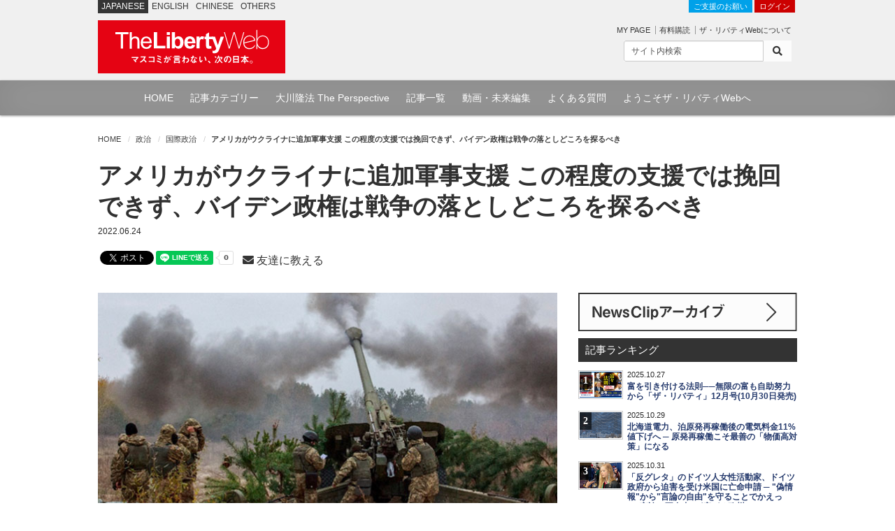

--- FILE ---
content_type: text/html; charset=utf-8
request_url: https://the-liberty.com/article/19633/
body_size: 11109
content:
<!DOCTYPE html PUBLIC "-//W3C//DTD XHTML 1.0 Transitional//EN" "http://www.w3.org/TR/xhtml1/DTD/xhtml1-transitional.dtd"><html lang="ja" xml:lang="ja" xmlns="http://www.w3.org/1999/xhtml"><head><meta content="width=device-width, minimum-scale=1.0, maximum-scale=1.0, user-scalable=no" name="viewport"/><meta content="text/html; charset=utf-8" http-equiv="Content-Type"/><meta content="text/javascript" http-equiv="Content-Script-Type"/><meta content="text/css" http-equiv="content-style-type"/><meta content="summary_large_image" name="twitter:card"/><meta content="アメリカがウクライナに追加軍事支援 この程度の支援では挽回できず、バイデン政権は戦争の落としどころを探るべき | ザ・リバティWeb/The Liberty Web" name="twitter:title"/><meta content="米国防総省は23日(現地時間)、ウクライナに最大4.5億ドル(約600億円)の追加軍事支援を行うことを発表しました。" name="twitter:description"/><meta content="https://media.the-liberty.com/images/20220624/6dca4155-14bc-4cb0-b42a-d4755a294939.original.jpg" name="twitter:image"/><meta content="https://the-liberty.com/article/19633/" property="og:url"/><meta content="アメリカがウクライナに追加軍事支援 この程度の支援では挽回できず、バイデン政権は戦争の落としどころを探るべき | ザ・リバティWeb/The Liberty Web" property="og:title"/><meta content="米国防総省は23日(現地時間)、ウクライナに最大4.5億ドル(約600億円)の追加軍事支援を行うことを発表しました。" property="og:description"/><meta content="The Liberty Web" property="og:site_name"/><meta content="149349545136059" property="fb:app_id"/><meta content="https://the-liberty.com/article/19633/" itemprop="url"/><meta content="アメリカがウクライナに追加軍事支援 この程度の支援では挽回できず、バイデン政権は戦争の落としどころを探るべき | ザ・リバティWeb/The Liberty Web" itemprop="name"/><meta content="米国防総省は23日(現地時間)、ウクライナに最大4.5億ドル(約600億円)の追加軍事支援を行うことを発表しました。" itemprop="description"/><meta content="https://media.the-liberty.com/images/20220624/6dca4155-14bc-4cb0-b42a-d4755a294939.original.jpg" itemprop="image"/><title>アメリカがウクライナに追加軍事支援 この程度の支援では挽回できず、バイデン政権は戦争の落としどころを探るべき | ザ・リバティWeb/The Liberty Web</title><meta content="米国防総省は23日(現地時間)、ウクライナに最大4.5億ドル(約600億円)の追加軍事支援を行うことを発表しました。" name="description"/><meta content="幸福実現党,幸福の科学,リバティウェブ,幸福の科学出版" name="keywords"/><link href="https://media.the-liberty.com/css/bootstrap.min.css" rel="stylesheet" type="text/css"/><link href="https://media.the-liberty.com/css/styles.css?cb=2020112101" rel="stylesheet" type="text/css"/><link href="https://media.the-liberty.com/fontawesome/css/all.min.css" media="print" onload="this.media='all'" rel="stylesheet" type="text/css"/><link href="https://media.the-liberty.com/css/styles_index.css" media="print" onload="this.media='all'" rel="stylesheet" type="text/css"/><link href="https://media.the-liberty.com/favicon.ico" rel="shortcut icon"/><link href="/sitemap.xml" rel="alternate" title="ROR" type="application/rss+xml"/><script type="text/javascript">
    var _gaq = _gaq || [];
    _gaq.push(['_setAccount', 'UA-19459622-1']);
    _gaq.push(['_trackPageview']);

    (function() {
        var ga = document.createElement('script'); ga.type = 'text/javascript'; ga.async = true;
        ga.src = ('https:' == document.location.protocol ? 'https://ssl' : 'http://www') + '.google-analytics.com/ga.js';
        var s = document.getElementsByTagName('script')[0]; s.parentNode.insertBefore(ga, s);
    })();
</script><link href="/amp/article/19633/" rel="amphtml"/><script type="application/ld+json">
{
"@context": "http://schema.org",
"@type": "NewsArticle",
"mainEntityOfPage":{
"@type":"WebPage",
"@id":"https://the-liberty.com/article/19633/"
},
"headline": "アメリカがウクライナに追加軍事支援 この程度の支援では挽回できず、バイデン政権は戦争の落としどころを探るべき",
"image": [
{
	"@type": "ImageObject",
	"url": "https://media.the-liberty.com/images/20220624/6dca4155-14bc-4cb0-b42a-d4755a294.2e16d0ba.fill-1200x720.jpg",
	"width": 1280,
	"height": 720
},
{
	"@type": "ImageObject",
	"url": "https://media.the-liberty.com/images/20220624/6dca4155-14bc-4cb0-b42a-d4755a29.2e16d0ba.fill-1200x1024.jpg",
	"width": 1280,
	"height": 1024
},
{
	"@type": "ImageObject",
	"url": "https://media.the-liberty.com/images/20220624/6dca4155-14bc-4cb0-b42a-d4755a2949.2e16d0ba.fill-900x900.jpg",
	"width": 900,
	"height":900
}
],
"datePublished": "2022-06-24T20:28:16.223540+09:00",
"dateModified": "2022-06-24T20:28:16.223540+09:00",
"author": {
"@type": "Organization",
"name": "ザ・リバティ編集部"
},
"publisher": {
"@type": "Organization",
"name": "ザ・リバティWeb",
"logo": {
    "@type": "ImageObject",
    "url": "https://media.the-liberty.com/img/common/logo_amp.png",
    "width": 600,
    "height": 60
}
},
"description": "米国防総省は23日(現地時間)、ウクライナに最大4.5億ドル(約600億円)の追加軍事支援を行うことを発表しました。"
}
</script></head><body><noscript><iframe height="0" src="//www.googletagmanager.com/ns.html?id=GTM-CB69" style="display:none;visibility:hidden" width="0"></iframe></noscript><script>(function(w,d,s,l,i){w[l]=w[l]||[];w[l].push({'gtm.start':new Date().getTime(),event:'gtm.js'});var f=d.getElementsByTagName(s)[0],j=d.createElement(s),dl=l!='dataLayer'?'&l='+l:'';j.async=true;j.src='//www.googletagmanager.com/gtm.js?id='+i+dl;f.parentNode.insertBefore(j,f);})(window,document,'script','dataLayer','GTM-CB69');</script><div id="ptscll"></div><div id="wrapper"><div class="hidden-xs" id="headerWrap"><section class="container"><section class="row"><div class="col-sm-12 margin-reset"><div class="art-global-navi"><ul class="clearfix"><li><p class="title">JAPANESE</p></li><li><p><a href="http://eng.the-liberty.com/">ENGLISH</a></p></li><li><p><a href="http://chn.the-liberty.com/">CHINESE</a></p></li><li><p><a href="http://eng.the-liberty.com/other-languages/">OTHERS</a></p></li></ul><div class="logo clearfix"><h1 class="site-name"><a href="/"><img alt="ザ・リバティWeb/The Liberty Web - 幸福の科学・幸福実現党" class="mainlogo" height="76" src="https://media.the-liberty.com/img/common/site-logo.svg" title="ザ・リバティWeb/The Liberty Web - 幸福の科学・幸福実現党" width="268"/></a></h1></div></div><div class="HeaderContent"><ul><li class="login"><a class="donate" href="/about/donate/">ご支援のお願い</a> <a href="/login/">ログイン</a></li><li><p class="member-mypage"><a href="/member/mypage/">MY PAGE</a></p><p class="member-regist"><a href="/member/email_register/">有料購読</a></p><p class="member-about"><a href="/about/">ザ・リバティWebについて</a></p></li></ul><div id="searchbarIndex"><form action="/article/search/" class="searchform clearfix" method="get"><div class="input-group input-group-sm"><input class="form-control" name="keyword" onfocus="this.value=''" type="text" value="サイト内検索"/><span class="input-group-btn"><button class="btn btn-default" type="submit"><i class="fa fa-search"></i></button></span></div></form></div></div></div></section></section></div><div class="hidden-xs" id="top-nav"><div id="top-nav-content"><ul><li><a href="/">HOME</a></li><li><a href="/article/category/">記事カテゴリー</a></li><li><a href="/feature/the-perspective/">大川隆法 The Perspective</a></li><li><a href="/article/">記事一覧</a></li><li><a href="//www.youtube.com/user/TheLibertyWeb7/videos" target="_blank">動画・未来編集</a></li><li><a href="/about/faq/">よくある質問</a></li><li><a href="/about/welcome/">ようこそザ・リバティWebへ</a></li></ul></div></div><div class="visible-xs" id="headerWrap-sp"><section class="container"><section class="row margin-bottom-reset"><div class="col-xs-10 margin-bottom-reset"><div class="logo clearfix"><h1 class="site-name"><a href="/"><img alt="ザ・リバティWeb/The Liberty Web - 幸福の科学・幸福実現党" class="mainlogo-sp" height="76" src="https://media.the-liberty.com/img/common/site-logo.svg" title="ザ・リバティWeb/The Liberty Web - 幸福の科学・幸福実現党" width="268"/></a></h1></div></div><div class="col-xs-2 margin-bottom-reset padding-top-xs"><a id="menu-button"><div class="menu-symbol"><div class="btn-oc"></div><div class="btn-oc"></div></div></a></div></section></section></div><section id="mainWrapperPage"><section class="container"><div class="clearfix hidden-xs" id="mainB"><div id="main-head"><div class="row"><div class="col-sm-12 margin-bottom-reset"><ol class="breadcrumb"><li class="home"><a href="/">HOME</a></li><li><a href="/article/category/politics/">政治</a></li><li><a href="/article/category/international-politics/">国際政治</a></li><li><em>アメリカがウクライナに追加軍事支援 この程度の支援では挽回できず、バイデン政権は戦争の落としどころを探るべき</em></li></ol></div></div></div></div><div class="scrollWrap"><div id="wrapperPage"><div class="clearfix" id="main"><article><div class="row"><div class="col-sm-12"><div class="margin-bottom-sm" id="ArticleTitle"><h1 class="article-title">アメリカがウクライナに追加軍事支援 この程度の支援では挽回できず、バイデン政権は戦争の落としどころを探るべき</h1><p class="article-date">2022.06.24</p><div class="row"><div class="col-sm-12"><div class="social"><span class="share-facebook"><div id="fb-root"></div><script async="" crossorigin="anonymous" defer="" src="https://connect.facebook.net/ja_JP/sdk.js#xfbml=1&amp;version=v3.3&amp;autoLogAppEvents=1"></script><div class="fb-like" data-action="like" data-href="https://the-liberty.com/article/19633/" data-layout="button_count" data-share="false" data-show-faces="false" data-size="small" data-width=""></div></span> <span class="share-twitter"><a class="twitter-share-button" data-show-count="false" href="https://twitter.com/share?ref_src=twsrc%5Etfw">Tweet</a><script async="" charset="utf-8" src="https://platform.twitter.com/widgets.js"></script></span> <span class="share-line"><div class="line-it-button" data-color="default" data-count="true" data-lang="ja" data-size="small" data-type="share-a" data-url="https://the-liberty.com/article/19633/" data-ver="3" style="display: none;"></div><script async="async" defer="defer" src="https://d.line-scdn.net/r/web/social-plugin/js/thirdparty/loader.min.js"></script></span><br class="visible-xs"/> <span class="padding-left-sm"></span><span class="share-mail"><a href="mailto:?subject=%E3%83%8B%E3%83%A5%E3%83%BC%E3%82%B9%E3%81%AE%E7%9C%9F%E5%AE%9F%E3%81%8C%E3%82%8F%E3%81%8B%E3%82%8B%E3%82%B6%E3%83%BB%E3%83%AA%E3%83%90%E3%83%86%E3%82%A3Web%20%E3%82%AA%E3%82%B9%E3%82%B9%E3%83%A1%E3%81%AE%E8%A8%98%E4%BA%8B%E3%82%92%E3%81%94%E7%B4%B9%E4%BB%8B%E3%81%97%E3%81%BE%E3%81%99&amp;body=%E3%82%A2%E3%83%A1%E3%83%AA%E3%82%AB%E3%81%8C%E3%82%A6%E3%82%AF%E3%83%A9%E3%82%A4%E3%83%8A%E3%81%AB%E8%BF%BD%E5%8A%A0%E8%BB%8D%E4%BA%8B%E6%94%AF%E6%8F%B4%20%E3%81%93%E3%81%AE%E7%A8%8B%E5%BA%A6%E3%81%AE%E6%94%AF%E6%8F%B4%E3%81%A7%E3%81%AF%E6%8C%BD%E5%9B%9E%E3%81%A7%E3%81%8D%E3%81%9A%E3%80%81%E3%83%90%E3%82%A4%E3%83%87%E3%83%B3%E6%94%BF%E6%A8%A9%E3%81%AF%E6%88%A6%E4%BA%89%E3%81%AE%E8%90%BD%E3%81%A8%E3%81%97%E3%81%A9%E3%81%93%E3%82%8D%E3%82%92%E6%8E%A2%E3%82%8B%E3%81%B9%E3%81%8D%0A%0AThe%20Liberty+Web%0A%E3%83%8B%E3%83%A5%E3%83%BC%E3%82%B9%E3%81%AE%E7%9C%9F%E5%AE%9F%E3%81%8C%E3%82%8F%E3%81%8B%E3%82%8B%E3%80%8C%E3%82%B6%E3%83%BB%E3%83%AA%E3%83%90%E3%83%86%E3%82%A3Web%E3%80%8D%0Ahttps%3A//the-liberty.com/article/19633/" target="_blank"><i class="fa fa-envelope"></i> 友達に教える</a></span></div></div></div></div></div></div><div class="row"><div class="col-sm-8"><div class="clearfix" id="content"><div class="clearfix" id="content-inner"><div id="Article"><div class="margin-bottom-md"><p class="article-img-L"><picture><source srcset="https://media.the-liberty.com/images/20220624/6dca4155-14b.2e16d0ba.fill-660x370.format-webp-lossless.webp" type="image/webp"/><source srcset="" type="image/jpeg"/><img alt="アメリカがウクライナに追加軍事支援 この程度の支援では挽回できず、バイデン政権は戦争の落としどころを探るべき" class="img-fluid d-block w100" decoding="async" loading="lazy" src="https://media.the-liberty.com/images/20220624/6dca4155-14bc-4cb0-b42.2e16d0ba.fill-660x370.format-jpeg.jpg" style="opacity: 1;" title="アメリカがウクライナに追加軍事支援 この程度の支援では挽回できず、バイデン政権は戦争の落としどころを探るべき"/></picture></p><div class="img-undertxt-L"></div><h6 class="caption">ウクライナ軍の榴弾砲。画像：paparazzza / Shutterstock.com</h6></div><div class="article-body"><div class="block-grid"><section class="row"><div class="col-12 col-sm-12 col-md-12 col-lg-12"><div class="block-paragraph"><p data-block-key="cd1m6"><b>《ニュース》</b></p><p data-block-key="6sejm">米国防総省は23日(現地時間)、ウクライナに最大4.5億ドル(約600億円)の追加軍事支援を行うことを発表しました。高機動ロケット砲システム「HIMARS」を新たに4基供与するほか、機関銃2000丁、小型巡視船18隻なども提供します。</p><p data-block-key="dd07t"></p><p data-block-key="d3kt0"><b>《詳細》</b></p><p data-block-key="12gnq">バイデン米政権は今月15日に、地対艦ミサイル「ハープーン」や155ミリ榴弾砲18門などを含む10億ドル(約1300億円)の軍事支援を表明したばかりです。砲撃戦が展開される東部戦線国家安全保障会議(NSC)のカービー戦略広報調整官は、「アメリカは自由のために戦うウクライナの人々を支え続ける」と語りました。</p><p data-block-key="a7cgq"></p><p data-block-key="elokg">ロシアが特別軍事作戦を開始した2月24日以来、アメリカの軍事支援は累計で約61億ドル(約8200億円)に達しました。バイデン政権発足からは、総額約68億ドル(約9100億円)に上ります。</p><p data-block-key="1tq8c"></p><p data-block-key="36fqb"><b><span class="color-pink">《どう見るか》</span></b></p></div></div></section></div></div><p class="next-paypage">続きは2ページ目へ(有料記事)</p><div class="content-nav"><ul><li><span class="current">1</span></li><li><a href="?pageId=2" title="page 2">2</a></li><li><a href="?pageId=2" title="next page">Next</a></li></ul></div></div><div class="row"><div class="col-sm-12"><div class="social"><span class="share-facebook"><div id="fb-root"></div><script async="" crossorigin="anonymous" defer="" src="https://connect.facebook.net/ja_JP/sdk.js#xfbml=1&amp;version=v3.3&amp;autoLogAppEvents=1"></script><div class="fb-like" data-action="like" data-href="https://the-liberty.com/article/19633/" data-layout="button_count" data-share="false" data-show-faces="false" data-size="small" data-width=""></div></span> <span class="share-twitter"><a class="twitter-share-button" data-show-count="false" href="https://twitter.com/share?ref_src=twsrc%5Etfw">Tweet</a><script async="" charset="utf-8" src="https://platform.twitter.com/widgets.js"></script></span> <span class="share-line"><div class="line-it-button" data-color="default" data-count="true" data-lang="ja" data-size="small" data-type="share-a" data-url="https://the-liberty.com/article/19633/" data-ver="3" style="display: none;"></div><script async="async" defer="defer" src="https://d.line-scdn.net/r/web/social-plugin/js/thirdparty/loader.min.js"></script></span><br class="visible-xs"/> <span class="padding-left-sm"></span><span class="share-mail"><a href="mailto:?subject=%E3%83%8B%E3%83%A5%E3%83%BC%E3%82%B9%E3%81%AE%E7%9C%9F%E5%AE%9F%E3%81%8C%E3%82%8F%E3%81%8B%E3%82%8B%E3%82%B6%E3%83%BB%E3%83%AA%E3%83%90%E3%83%86%E3%82%A3Web%20%E3%82%AA%E3%82%B9%E3%82%B9%E3%83%A1%E3%81%AE%E8%A8%98%E4%BA%8B%E3%82%92%E3%81%94%E7%B4%B9%E4%BB%8B%E3%81%97%E3%81%BE%E3%81%99&amp;body=%E3%82%A2%E3%83%A1%E3%83%AA%E3%82%AB%E3%81%8C%E3%82%A6%E3%82%AF%E3%83%A9%E3%82%A4%E3%83%8A%E3%81%AB%E8%BF%BD%E5%8A%A0%E8%BB%8D%E4%BA%8B%E6%94%AF%E6%8F%B4%20%E3%81%93%E3%81%AE%E7%A8%8B%E5%BA%A6%E3%81%AE%E6%94%AF%E6%8F%B4%E3%81%A7%E3%81%AF%E6%8C%BD%E5%9B%9E%E3%81%A7%E3%81%8D%E3%81%9A%E3%80%81%E3%83%90%E3%82%A4%E3%83%87%E3%83%B3%E6%94%BF%E6%A8%A9%E3%81%AF%E6%88%A6%E4%BA%89%E3%81%AE%E8%90%BD%E3%81%A8%E3%81%97%E3%81%A9%E3%81%93%E3%82%8D%E3%82%92%E6%8E%A2%E3%82%8B%E3%81%B9%E3%81%8D%0A%0AThe%20Liberty+Web%0A%E3%83%8B%E3%83%A5%E3%83%BC%E3%82%B9%E3%81%AE%E7%9C%9F%E5%AE%9F%E3%81%8C%E3%82%8F%E3%81%8B%E3%82%8B%E3%80%8C%E3%82%B6%E3%83%BB%E3%83%AA%E3%83%90%E3%83%86%E3%82%A3Web%E3%80%8D%0Ahttps%3A//the-liberty.com/article/19633/" target="_blank"><i class="fa fa-envelope"></i> 友達に教える</a></span></div></div></div><div class="cleared"></div><div class="article-p margin-top-lg"><div class="row"><div class="col-sm-12"><div class="lineBox padding-top-md"><div class="row"><div class="col-sm-12 col-md-6"><a href="/about/donate/"><img alt="「ザ・リバティWeb」協賛金のご案内" class="w100" src="https://media.the-liberty.com/img/l_donation02.jpg" style="opacity: 1;"/></a></div><div class="col-sm-12 col-md-6"><p>「自由・民主・信仰」のために活躍する世界の識者への取材や、YouTube番組「未来編集」の配信を通じ、「自由の創設」のための報道を行っていきたいと考えています。<br/> <a href="/about/donate/">「ザ・リバティWeb」協賛金のご案内</a></p></div></div></div></div></div></div><div class="yt-area margin-bottom-md"><div class="row"><div class="col-sm-12"><div class="video-container margin-bottom-sm"><div id="player03"></div><iframe allow="accelerometer; autoplay; encrypted-media; gyroscope; picture-in-picture" allowfullscreen="" frameborder="0" height="315" src="https://www.youtube.com/embed/videoseries?list=PLOErZwTL1zKSCQWBXfRM9QnJo-1d1OSJS" width="560"></iframe></div><p class="text-center margin-bottom-reset font-md">YouTubeチャンネル「未来編集」最新動画</p></div></div></div><div class="row"><div class="col-xs-6 margin-bottom-md"><a href="https://happy-science.jp" target="_blank"><img alt="" class="w100 bnr-border" src="https://media.the-liberty.com/img/banners/bnr-hs.jpg" style="opacity: 1;"/></a></div><div class="col-xs-6 margin-bottom-md"><a href="https://ryuho-okawa.org/#/" target="_blank"><img alt="" class="w100 bnr-border" src="https://media.the-liberty.com/img/banners/bnr-or02.jpg"/></a></div><div class="col-xs-6 margin-bottom-md"><a href="https://www.irhpress.co.jp" target="_blank"><img alt="" class="w100 bnr-border" src="https://media.the-liberty.com/img/banners/bnr-irh.jpg"/></a></div><div class="col-xs-6 margin-bottom-md"><a href="https://hr-party.jp" target="_blank"><img alt="" class="w100 bnr-border" src="https://media.the-liberty.com/img/banners/bnr-hrp.jpg"/></a></div></div><div class="row"><div class="col-sm-12 margin-bottom-md"><a href="/feature/libertycast/"><img alt="" src="https://media.the-liberty.com/img/banners/bnr-tlc.jpg"/></a></div></div><div class="cleared"></div>タグ： <a href="/article/tag/%E3%83%97%E3%83%BC%E3%83%81%E3%83%B3%E5%A4%A7%E7%B5%B1%E9%A0%98/">プーチン大統領</a>  <a href="/article/tag/%E3%83%90%E3%82%A4%E3%83%87%E3%83%B3%E5%A4%A7%E7%B5%B1%E9%A0%98/">バイデン大統領</a>  <a href="/article/tag/%E8%BB%8D%E4%BA%8B%E6%94%AF%E6%8F%B4/">軍事支援</a>  <a href="/article/tag/%E6%AD%A6%E5%99%A8%E4%BE%9B%E4%B8%8E/">武器供与</a>  <a href="/article/tag/%E3%82%A6%E3%82%AF%E3%83%A9%E3%82%A4%E3%83%8A/">ウクライナ</a>  <a href="/article/tag/%E3%83%AD%E3%82%B7%E3%82%A2/">ロシア</a>   <div class="cleared"></div><div class="listupBox"><h3>"政治: 国際政治"の関連記事</h3><ul class="related"><li><a href="/article/22436/"><picture><source srcset="https://media.the-liberty.com/images/20251015/94c9d3ef-bbe3.2e16d0ba.fill-100x55.format-webp-lossless.webp" type="image/webp"/><source srcset="" type="image/jpeg"/><img alt="トランプ氏、ガザ和平案「第二段階」開始を宣言 ─ 平和の構築者・トランプ氏でなければ成しえなかった" class="img-fluid d-block" decoding="async" loading="lazy" src="https://media.the-liberty.com/images/20251015/94c9d3ef-bbe3-4266-b168.2e16d0ba.fill-100x55.format-jpeg.jpg" style="opacity: 1;" title="トランプ氏、ガザ和平案「第二段階」開始を宣言 ─ 平和の構築者・トランプ氏でなければ成しえなかった"/></picture></a><h6>2025.10.15</h6><h5><a href="/article/22436/">トランプ氏、ガザ和平案「第二段階」開始を宣言 ─ 平和の構築者・トランプ氏でなければ成しえなかった</a></h5></li><li><a href="/article/22431/"><picture><source srcset="https://media.the-liberty.com/images/20251011/44be121e-acf4.2e16d0ba.fill-100x55.format-webp-lossless.webp" type="image/webp"/><source srcset="" type="image/jpeg"/><img alt='トランプ氏が大注目のノーベル平和賞受賞ならずも、実質的に"共同受賞" ─ ベネズエラの野党指導者が選ばれた「政治的意図」' class="img-fluid d-block" decoding="async" loading="lazy" src="https://media.the-liberty.com/images/20251011/44be121e-acf4-41f7-bb8b.2e16d0ba.fill-100x55.format-jpeg.jpg" style="opacity: 1;" title='トランプ氏が大注目のノーベル平和賞受賞ならずも、実質的に"共同受賞" ─ ベネズエラの野党指導者が選ばれた「政治的意図」'/></picture></a><h6>2025.10.11</h6><h5><a href="/article/22431/">トランプ氏が大注目のノーベル平和賞受賞ならずも、実質的に"共同受賞" ─ ベネズエラの野党指導者が選ばれた「政治的意図」</a></h5></li><li><a href="/article/22427/"><picture><source srcset="https://media.the-liberty.com/images/20251009/7caf187e-a0d5.2e16d0ba.fill-100x55.format-webp-lossless.webp" type="image/webp"/><source srcset="" type="image/jpeg"/><img alt="台湾をめぐる南太平洋での中国の外交戦【チャイナリスクの死角】" class="img-fluid d-block" decoding="async" loading="lazy" src="https://media.the-liberty.com/images/20251009/7caf187e-a0d5-427f-9b17.2e16d0ba.fill-100x55.format-jpeg.jpg" style="opacity: 1;" title="台湾をめぐる南太平洋での中国の外交戦【チャイナリスクの死角】"/></picture></a><h6>2025.10.09</h6><h5><a href="/article/22427/">台湾をめぐる南太平洋での中国の外交戦【チャイナリスクの死角】</a></h5></li><li><a href="/article/22422/"><picture><source srcset="https://media.the-liberty.com/images/20251004/41b08a84-113f.2e16d0ba.fill-100x55.format-webp-lossless.webp" type="image/webp"/><source srcset="" type="image/jpeg"/><img alt="米政府が異例の「台湾地位未定論」を発信し、中国が非難 ─ 米中台が戦後80年で歴史戦を展開しているのに、日本の関心が薄い" class="img-fluid d-block" decoding="async" loading="lazy" src="https://media.the-liberty.com/images/20251004/41b08a84-113f-40da-a797.2e16d0ba.fill-100x55.format-jpeg.jpg" style="opacity: 1;" title="米政府が異例の「台湾地位未定論」を発信し、中国が非難 ─ 米中台が戦後80年で歴史戦を展開しているのに、日本の関心が薄い"/></picture></a><h6>2025.10.04</h6><h5><a href="/article/22422/">米政府が異例の「台湾地位未定論」を発信し、中国が非難 ─ 米中台が戦後80年で歴史戦を展開しているのに、日本の関心が薄い</a></h5></li><li><a href="/article/22419/"><picture><source srcset="https://media.the-liberty.com/images/20251003/9450ed10-7d57.2e16d0ba.fill-100x55.format-webp-lossless.webp" type="image/webp"/><source srcset="" type="image/jpeg"/><img alt="中国の「債務の罠」とトンガの苦境 ─ 南太平洋の主権を脅かす経済的浸透【チャイナリスクの死角】" class="img-fluid d-block" decoding="async" loading="lazy" src="https://media.the-liberty.com/images/20251003/9450ed10-7d57-40f1-9ec3.2e16d0ba.fill-100x55.format-jpeg.jpg" style="opacity: 1;" title="中国の「債務の罠」とトンガの苦境 ─ 南太平洋の主権を脅かす経済的浸透【チャイナリスクの死角】"/></picture></a><h6>2025.10.03</h6><h5><a href="/article/22419/">中国の「債務の罠」とトンガの苦境 ─ 南太平洋の主権を脅かす経済的浸透【チャイナリスクの死角】</a></h5></li></ul></div><br/><div class="clearfix"></div></div></div></div><div class="col-sm-4"><div class="clearfix" id="main-SideArea"><div class="sideBox"><div class="wrap-block"><div class="sideBanner"><a href="/article/newsclip/"><img alt="NewsClip アーカイブ" src="https://media.the-liberty.com/img/common/bnr-dnc.svg" title="NewsClip アーカイブ"/></a></div><div id="Ranking"><h2 class="flat">記事ランキング</h2><div class="RankingBox"><ul><li class="ranking-first"><strong>1</strong><a href="/article/22475/"><picture><source srcset="https://media.the-liberty.com/images/20251026/ca1922d3-212d-.2e16d0ba.fill-60x37.format-webp-lossless.webp" type="image/webp"/><source srcset="" type="image/jpeg"/><img alt="富を引き付ける法則──無限の富も自助努力から「ザ・リバティ」12月号(10月30日発売)" class="img-fluid d-block" decoding="async" loading="lazy" src="https://media.the-liberty.com/images/20251026/ca1922d3-212d-4cb6-82a3-.2e16d0ba.fill-60x37.format-jpeg.jpg" style="opacity: 1;" title="富を引き付ける法則──無限の富も自助努力から「ザ・リバティ」12月号(10月30日発売)"/></picture></a><h6>2025.10.27</h6><h5><a href="/article/22475/">富を引き付ける法則──無限の富も自助努力から「ザ・リバティ」12月号(10月30日発売)</a></h5></li><li class="ranking-first"><strong>2</strong><a href="/article/22478/"><picture><source srcset="https://media.the-liberty.com/images/20251029/81143b17-4598-.2e16d0ba.fill-60x37.format-webp-lossless.webp" type="image/webp"/><source srcset="" type="image/jpeg"/><img alt="北海道電力、泊原発再稼働後の電気料金11%値下げへ ─ 原発再稼働こそ最善の「物価高対策」になる" class="img-fluid d-block" decoding="async" loading="lazy" src="https://media.the-liberty.com/images/20251029/81143b17-4598-430d-9a71-.2e16d0ba.fill-60x37.format-jpeg.jpg" style="opacity: 1;" title="北海道電力、泊原発再稼働後の電気料金11%値下げへ ─ 原発再稼働こそ最善の「物価高対策」になる"/></picture></a><h6>2025.10.29</h6><h5><a href="/article/22478/">北海道電力、泊原発再稼働後の電気料金11%値下げへ ─ 原発再稼働こそ最善の「物価高対策」になる</a></h5></li><li class="ranking-first"><strong>3</strong><a href="/article/22481/"><picture><source srcset="https://media.the-liberty.com/images/20251031/263c48a1-4108-.2e16d0ba.fill-60x37.format-webp-lossless.webp" type="image/webp"/><source srcset="" type="image/jpeg"/><img alt='「反グレタ」のドイツ人女性活動家、ドイツ政府から迫害を受け米国に亡命申請 ─ "偽情報"から"言論の自由"を守ることでかえって"言論の不自由"が広がる欧州' class="img-fluid d-block" decoding="async" loading="lazy" src="https://media.the-liberty.com/images/20251031/263c48a1-4108-4a0e-a5ba-.2e16d0ba.fill-60x37.format-jpeg.jpg" style="opacity: 1;" title='「反グレタ」のドイツ人女性活動家、ドイツ政府から迫害を受け米国に亡命申請 ─ "偽情報"から"言論の自由"を守ることでかえって"言論の不自由"が広がる欧州'/></picture></a><h6>2025.10.31</h6><h5><a href="/article/22481/">「反グレタ」のドイツ人女性活動家、ドイツ政府から迫害を受け米国に亡命申請 ─ "偽情報"から"言論の自由"を守ることでかえって"言論の不自由"が広がる欧州</a></h5></li><li class="ranking-first"><strong>4</strong><a href="/article/22476/"><picture><source srcset="https://media.the-liberty.com/images/20251028/5dcaa01b-1e9c-.2e16d0ba.fill-60x37.format-webp-lossless.webp" type="image/webp"/><source srcset="" type="image/jpeg"/><img alt="アルゼンチン中間選挙でミレイ氏率いる与党が予想外の「大勝」 ─ 社会福祉拡大路線に嫌気がさした国民が「小さな政府」に希望を託す" class="img-fluid d-block" decoding="async" loading="lazy" src="https://media.the-liberty.com/images/20251028/5dcaa01b-1e9c-4d5d-a171-.2e16d0ba.fill-60x37.format-jpeg.jpg" style="opacity: 1;" title="アルゼンチン中間選挙でミレイ氏率いる与党が予想外の「大勝」 ─ 社会福祉拡大路線に嫌気がさした国民が「小さな政府」に希望を託す"/></picture></a><h6>2025.10.28</h6><h5><a href="/article/22476/">アルゼンチン中間選挙でミレイ氏率いる与党が予想外の「大勝」 ─ 社会福祉拡大路線に嫌気がさした国民が「小さな政府」に希望を託す</a></h5></li><li class="ranking-first"><strong>5</strong><a href="/article/22486/"><picture><source srcset="https://media.the-liberty.com/images/20220530/b46fcf45-cbd3-.2e16d0ba.fill-60x37.format-webp-lossless.webp" type="image/webp"/><source srcset="" type="image/jpeg"/><img alt="ビル・ゲイツ氏が気候変動をめぐり見解変更 ─ 米政府閉鎖は、いまだに打開策が見えず【─The Liberty─ワシントン・レポート】" class="img-fluid d-block" decoding="async" loading="lazy" src="https://media.the-liberty.com/images/20220530/b46fcf45-cbd3-4c58-8068-.2e16d0ba.fill-60x37.format-jpeg.jpg" style="opacity: 1;" title="ビル・ゲイツ氏が気候変動をめぐり見解変更 ─ 米政府閉鎖は、いまだに打開策が見えず【─The Liberty─ワシントン・レポート】"/></picture></a><h6>2025.11.03</h6><h5><a href="/article/22486/">ビル・ゲイツ氏が気候変動をめぐり見解変更 ─ 米政府閉鎖は、いまだに打開策が見えず【─The Liberty─ワシントン・レポート】</a></h5></li><li class="ranking-first"><strong>6</strong><a href="/article/22480/"><picture><source srcset="https://media.the-liberty.com/images/20251030/936760e1-88f5-.2e16d0ba.fill-60x37.format-webp-lossless.webp" type="image/webp"/><source srcset="" type="image/jpeg"/><img alt="全く本を読まない子供が半数超、「大人が読書をしていない」ことも要因の一つか ─ 読書には国を変える力がある" class="img-fluid d-block" decoding="async" loading="lazy" src="https://media.the-liberty.com/images/20251030/936760e1-88f5-4930-8849-.2e16d0ba.fill-60x37.format-jpeg.jpg" style="opacity: 1;" title="全く本を読まない子供が半数超、「大人が読書をしていない」ことも要因の一つか ─ 読書には国を変える力がある"/></picture></a><h6>2025.10.30</h6><h5><a href="/article/22480/">全く本を読まない子供が半数超、「大人が読書をしていない」ことも要因の一つか ─ 読書には国を変える力がある</a></h5></li><li class="ranking-first"><strong>7</strong><a href="/article/22484/"><picture><source srcset="https://media.the-liberty.com/images/20251101/2a2e7260-6a22-.2e16d0ba.fill-60x37.format-webp-lossless.webp" type="image/webp"/><source srcset="" type="image/jpeg"/><img alt='左翼的なウィキペディアに対抗する「グロッキペディア」、イーロン・マスク氏が公開 ─ メディアは"些末な問題"を取り上げ、ウィキペディアの左傾化にはダンマリ' class="img-fluid d-block" decoding="async" loading="lazy" src="https://media.the-liberty.com/images/20251101/2a2e7260-6a22-442e-bc8a-.2e16d0ba.fill-60x37.format-jpeg.jpg" style="opacity: 1;" title='左翼的なウィキペディアに対抗する「グロッキペディア」、イーロン・マスク氏が公開 ─ メディアは"些末な問題"を取り上げ、ウィキペディアの左傾化にはダンマリ'/></picture></a><h6>2025.11.01</h6><h5><a href="/article/22484/">左翼的なウィキペディアに対抗する「グロッキペディア」、イーロン・マスク氏が公開 ─ メディアは"些末な問題"を取り上げ、ウィキペディアの左傾化にはダンマリ</a></h5></li><li class="ranking-first"><strong>8</strong><a href="/article/22485/"><picture><source srcset="https://media.the-liberty.com/images/20251101/94dc68ee-a130-.2e16d0ba.fill-60x37.format-webp-lossless.webp" type="image/webp"/><source srcset="" type="image/jpeg"/><img alt="フランスで100万人を動員した青春・チーズ作り映画「HOLY COW ホーリー・カウ」" class="img-fluid d-block" decoding="async" loading="lazy" src="https://media.the-liberty.com/images/20251101/94dc68ee-a130-4ef6-a0c9-.2e16d0ba.fill-60x37.format-jpeg.jpg" style="opacity: 1;" title="フランスで100万人を動員した青春・チーズ作り映画「HOLY COW ホーリー・カウ」"/></picture></a><h6>2025.11.02</h6><h5><a href="/article/22485/">フランスで100万人を動員した青春・チーズ作り映画「HOLY COW ホーリー・カウ」</a></h5></li><li class="ranking-first"><strong>9</strong><a href="/article/22456/"><picture><source srcset="https://media.the-liberty.com/images/20251024/9ff450e5-3d4e-.2e16d0ba.fill-60x37.format-webp-lossless.webp" type="image/webp"/><source srcset="" type="image/jpeg"/><img alt="高市氏はどこまで行けるか ─ ニュースのミカタ 1" class="img-fluid d-block" decoding="async" loading="lazy" src="https://media.the-liberty.com/images/20251024/9ff450e5-3d4e-4b85-afde-.2e16d0ba.fill-60x37.format-jpeg.jpg" style="opacity: 1;" title="高市氏はどこまで行けるか ─ ニュースのミカタ 1"/></picture></a><h6>2025.10.29</h6><h5><a href="/article/22456/">高市氏はどこまで行けるか ─ ニュースのミカタ 1</a></h5></li><li class="ranking-first"><strong>10</strong><a href="/article/22477/"><picture><source srcset="https://media.the-liberty.com/images/20251029/4f4a42b8-0210-.2e16d0ba.fill-60x37.format-webp-lossless.webp" type="image/webp"/><source srcset="" type="image/jpeg"/><img alt="ドイツの働くシニアは月35万円まで非課税で収入得られるように法改正へ ─ 減税で働く意欲を高めることで人手不足を補う" class="img-fluid d-block" decoding="async" loading="lazy" src="https://media.the-liberty.com/images/20251029/4f4a42b8-0210-44f9-8cb0-.2e16d0ba.fill-60x37.format-jpeg.jpg" style="opacity: 1;" title="ドイツの働くシニアは月35万円まで非課税で収入得られるように法改正へ ─ 減税で働く意欲を高めることで人手不足を補う"/></picture></a><h6>2025.10.29</h6><h5><a href="/article/22477/">ドイツの働くシニアは月35万円まで非課税で収入得られるように法改正へ ─ 減税で働く意欲を高めることで人手不足を補う</a></h5></li></ul></div><p class="text-right"><a href="/article/ranking/"><i class="fa fa-chevron-right l-red"></i> ランキング一覧はこちら</a></p></div><div class="sideBanner ggi"><img alt="ザ・リバティ号外" src="https://media.the-liberty.com/img/common/bnr-ggi.svg"/><ul><li class="new"><a href="/documents/6/liberty_plus_20201117_03.pdf" target="_blank"><strong>トランプが「敗北宣言」をしない理由「不正選挙」疑惑に 中国共産党の影</strong></a></li><li class="new"><a href="/documents/1/liberty_plus_20190621.pdf" target="_blank"><strong>G20の日露首脳会談で 「日露平和条約」締結の決断を</strong></a></li><li class="new"><a href="/documents/2/liberty_plus_20180427.pdf" target="_blank"><strong>司馬遼太郎の霊が日本を一喝 南北融和で「日本がなくなる」</strong></a></li></ul></div><div id="infoSection"><div class="info-header"><h2 class="flat"><a href="/about/information/">インフォメーション</a></h2></div><div class="info-content"><span class="date">2019.10.18</span><h6><a href="/about/information/">消費税率引き上げに合わせた価格改定のお知らせ</a></h6></div><div class="info-footer"><p class="text-right"><a href="/about/information/"><i class="fa fa-chevron-right l-red"></i> 一覧はこちら</a></p></div></div></div></div></div></div></div></article></div></div></div></section></section><div class="social-share-sp visible-xs" style="bottom: 0px;"><span class="social-share-wrap-sp ml"><a href="mailto:?subject=%E3%83%8B%E3%83%A5%E3%83%BC%E3%82%B9%E3%81%AE%E7%9C%9F%E5%AE%9F%E3%81%8C%E3%82%8F%E3%81%8B%E3%82%8B%E3%82%B6%E3%83%BB%E3%83%AA%E3%83%90%E3%83%86%E3%82%A3Web+%E3%82%AA%E3%82%B9%E3%82%B9%E3%83%A1%E3%81%AE%E8%A8%98%E4%BA%8B%E3%82%92%E3%81%94%E7%B4%B9%E4%BB%8B%E3%81%97%E3%81%BE%E3%81%99&amp;body=%E3%82%A2%E3%83%A1%E3%83%AA%E3%82%AB%E3%81%8C%E3%82%A6%E3%82%AF%E3%83%A9%E3%82%A4%E3%83%8A%E3%81%AB%E8%BF%BD%E5%8A%A0%E8%BB%8D%E4%BA%8B%E6%94%AF%E6%8F%B4%20%E3%81%93%E3%81%AE%E7%A8%8B%E5%BA%A6%E3%81%AE%E6%94%AF%E6%8F%B4%E3%81%A7%E3%81%AF%E6%8C%BD%E5%9B%9E%E3%81%A7%E3%81%8D%E3%81%9A%E3%80%81%E3%83%90%E3%82%A4%E3%83%87%E3%83%B3%E6%94%BF%E6%A8%A9%E3%81%AF%E6%88%A6%E4%BA%89%E3%81%AE%E8%90%BD%E3%81%A8%E3%81%97%E3%81%A9%E3%81%93%E3%82%8D%E3%82%92%E6%8E%A2%E3%82%8B%E3%81%B9%E3%81%8D%0D%0A%0D%0AThe%20Liberty%20Web%0D%0A%E3%83%8B%E3%83%A5%E3%83%BC%E3%82%B9%E3%81%AE%E7%9C%9F%E5%AE%9F%E3%81%8C%E3%82%8F%E3%81%8B%E3%82%8B%E3%80%8C%E3%82%B6%E3%83%BB%E3%83%AA%E3%83%90%E3%83%86%E3%82%A3Web%E3%80%8D%0D%0Ahttps%3A//the-liberty.com/article/19633/" target="_blank"><i class="fa fa-envelope"></i></a></span> <span class="social-share-wrap-sp tw"><a class="single-social-twitter popup" href="https://twitter.com/share?text=%E3%82%A2%E3%83%A1%E3%83%AA%E3%82%AB%E3%81%8C%E3%82%A6%E3%82%AF%E3%83%A9%E3%82%A4%E3%83%8A%E3%81%AB%E8%BF%BD%E5%8A%A0%E8%BB%8D%E4%BA%8B%E6%94%AF%E6%8F%B4%20%E3%81%93%E3%81%AE%E7%A8%8B%E5%BA%A6%E3%81%AE%E6%94%AF%E6%8F%B4%E3%81%A7%E3%81%AF%E6%8C%BD%E5%9B%9E%E3%81%A7%E3%81%8D%E3%81%9A%E3%80%81%E3%83%90%E3%82%A4%E3%83%87%E3%83%B3%E6%94%BF%E6%A8%A9%E3%81%AF%E6%88%A6%E4%BA%89%E3%81%AE%E8%90%BD%E3%81%A8%E3%81%97%E3%81%A9%E3%81%93%E3%82%8D%E3%82%92%E6%8E%A2%E3%82%8B%E3%81%B9%E3%81%8D&amp;url=https://the-liberty.com/article/19633/" target="_blank"><i class="fab fa-twitter"></i></a></span> <span class="social-share-wrap-sp fb"><a class="single-social-facebook popup" href="http://www.facebook.com/share.php?u=https://the-liberty.com/article/19633/" target="blank"><i class="fab fa-facebook"></i></a></span> <span class="social-share-wrap-sp line"><a class="popup" href="http://line.me/R/msg/text/?https://the-liberty.com/article/19633/&amp;title=%E3%82%A2%E3%83%A1%E3%83%AA%E3%82%AB%E3%81%8C%E3%82%A6%E3%82%AF%E3%83%A9%E3%82%A4%E3%83%8A%E3%81%AB%E8%BF%BD%E5%8A%A0%E8%BB%8D%E4%BA%8B%E6%94%AF%E6%8F%B4%20%E3%81%93%E3%81%AE%E7%A8%8B%E5%BA%A6%E3%81%AE%E6%94%AF%E6%8F%B4%E3%81%A7%E3%81%AF%E6%8C%BD%E5%9B%9E%E3%81%A7%E3%81%8D%E3%81%9A%E3%80%81%E3%83%90%E3%82%A4%E3%83%87%E3%83%B3%E6%94%BF%E6%A8%A9%E3%81%AF%E6%88%A6%E4%BA%89%E3%81%AE%E8%90%BD%E3%81%A8%E3%81%97%E3%81%A9%E3%81%93%E3%82%8D%E3%82%92%E6%8E%A2%E3%82%8B%E3%81%B9%E3%81%8D"><img alt="LINEでシェアする" height="16" src="https://media.the-liberty.com/img/article/line.svg" width="16"/></a></span></div><div id="footer"><div class="container" id="footer-info"><div class="row padding-top-md"><div class="col-sm-4"><div id="footer-nav"><ul><li class="first"><a href="/about/">ザ・リバティWebについて</a></li><li class="list"><a href="/member/email_register/">有料購読</a></li><li class="list"><a href="/member/leave/">退会</a></li><li class="list"><a href="/about/privacy-policy/">プライバシーポリシー</a></li><li class="list"><a href="/about/corrections/">訂正・おわび</a></li><li class="list"><a href="/about/faq/">FAQ よくある質問</a></li><li class="list"><a href="/about/environment/">ご利用環境</a></li><li class="list"><a href="/about/company/">会社案内</a></li><li class="end"><a href="/about/inquiry/">お問い合わせ</a></li></ul></div></div><div class="col-sm-4"><div class="footer-banners"><h4>subscribe</h4><a href="/member/email_register/"><img alt="いますぐ有料購読する" height="79" src="https://media.the-liberty.com/img/banners/footer_banner_subscribe.png" title="いますぐ有料購読する" width="228"/></a></div><div class="footer-banners"><div id="footer-navC"><ul><li class="first"><a href="/member/free_mm/register/">無料メルマガ「お試し☆ニュース・クリップ」登録</a></li><li class="end"><a href="/member/free_mm/unregister/">無料メルマガ「お試し☆ニュース・クリップ」解約</a></li></ul></div></div></div><div class="col-sm-4"><div class="monthly-magazine"><h4>The Liberty Magazine</h4><dl><dt><a href="https://www.amazon.co.jp/o/ASIN/B0FTT8WF9G/liberty0b-22" target="_blank"><img alt="2025年12月号‗1" height="126" src="https://media.the-liberty.com/images/20251030/f9d65c5f-e559-49ea-bfe0-0a2ba31b1f02.max-90x127.jpg" width="90"/></a></dt><dd><p class="magtitle">ザ・リバティ2025年12月号</p><p class="magtxt"></p><p data-block-key="aihpy">【特集】<br/> ◎ 富を引き付ける法則――無限の富も自助努力から <br/> ◎ 井深大・八田與一に学ぶ――これぞ本物の「ものづくり精神」 <br/></p><p data-block-key="5vj7r">大川隆法総裁 【未来への羅針盤】<br/> 「自分より優れた人を活かす」シニアが組織を大きくする(後編)</p><p></p></dd><dd><p class="magtxt"> </p></dd></dl></div></div></div></div><div class="footer-content"><p class="footer-logo"><a href="/"><img alt="ザ・リバティWeb/The Liberty Web - 幸福実現党・幸福の科学" src="https://media.the-liberty.com/img/common/site-logo.svg" title="ザ・リバティWeb/The Liberty Web - 幸福実現党・幸福の科学"/></a></p><p class="footer-copyright">Copyright © IRH Press Co.,Ltd. All Rights Reserved.</p></div></div><div class="hidden-xs" id="go2top"><a class="" href="#ptscll" onclick="$.scrollTo('#ptscll','normal'); return false;"><i class="fa fa-chevron-up"></i><br/> ページトップへ<br/> 戻る</a></div><div style="display:none"><script type="text/javascript">
/* <![CDATA[ */
var google_conversion_id = 1007426499;
var google_conversion_label = "h6RWCN3B5QIQw7ew4AM";
var google_custom_params = window.google_tag_params;
var google_remarketing_only = true;
/* ]]> */
</script><script src="//www.googleadservices.com/pagead/conversion.js" type="text/javascript">
</script><noscript><div style="display:inline;"><img alt="" height="1" src="//googleads.g.doubleclick.net/pagead/viewthroughconversion/1007426499/?value=0&amp;label=h6RWCN3B5QIQw7ew4AM&amp;guid=ON&amp;script=0" style="border-style:none;" width="1"/></div></noscript></div></div><div id="drawer"><div class="margin-bottom-sm clearfix" id="searchbarIndex"><form action="/article/" class="searchform clearfix" method="get"><input class="s" name="keyword" onfocus="this.value=''" type="text" value="サイト内検索"/><span class="searchIcon"><input class="searchsubmit" title="サイト内検索" type="submit" value="Search"/></span></form></div><div class="clearfix"></div><ul class="menu-sp" id="menu-sp"><li><a href="/login/">ログイン</a></li><li><a href="/member/mypage/">MY PAGE</a></li><li><a href="/about/">ザ・リバティWebについて</a></li></ul><h3 class="padding-bottom-sm margin-top-md margin-bottom-sm font-md color-white font-bold border-bottom-sm-white">Menu</h3><ul class="menu-sp" id="menu-sp"><li><a href="/">HOME</a></li><li><a href="/article/category/">記事カテゴリー</a></li><li><a href="/feature/the-perspective/">大川隆法 The Perspective</a></li><li><a href="/article/">記事一覧</a></li><li><a href="//www.youtube.com/user/TheLibertyWeb7/videos" target="_blank">動画・未来編集</a></li><li><a href="/about/faq/">よくある質問</a></li><li><a href="/about/welcome/">ようこそザ・リバティWebへ</a></li></ul><h3 class="padding-bottom-sm margin-top-md margin-bottom-sm font-md color-white font-bold border-bottom-sm-white">Language</h3><ul class="menu-sp" id="menu-sp"><li><a href="http://eng.the-liberty.com/" target="_blank">ENGLISH</a></li><li><a href="http://chn.the-liberty.com/" target="_blank">CHINESE</a></li></ul></div><script crossorigin="anonymous" integrity="sha256-9/aliU8dGd2tb6OSsuzixeV4y/faTqgFtohetphbbj0=" src="https://code.jquery.com/jquery-3.5.1.min.js"></script><script async="" defer="" src="https://media.the-liberty.com/js/bootstrap.min.js"></script><script async="" defer="" src="https://media.the-liberty.com/js/jquery.pngFix.js"></script><script async="" defer="" src="https://media.the-liberty.com/js/jquery.exflexfixed-0.3.0.js"></script><script async="" defer="" src="https://media.the-liberty.com/js/lw.js"></script></body></html>

--- FILE ---
content_type: text/css
request_url: https://media.the-liberty.com/css/styles.css?cb=2020112101
body_size: 45
content:
@charset "utf-8";

@import url('global.css?cb=20221102');
@import url('layout.css');
@import url('list.css');
@import url('widget.css');
@import url('pages.css?cb=20240925');
@import url('utils.css');

--- FILE ---
content_type: text/css
request_url: https://media.the-liberty.com/css/global.css?cb=20221102
body_size: 4076
content:
@charset "utf-8";

@font-face {
	font-family: FontAwesome;
	src: local(Font Awesome 5 Free);
}

a,abbr,acronym,address,blockquote,body,caption,code,dd,del,dfn,div,dl,dt,em,fieldset,form,h1,h2,h3,h4,h5,h6,html,iframe,img,label,legend,li,object,ol,p,pre,q,span,table,tbody,td,tfoot,th,thead,tr,ul{margin:0;padding:0;border:0;font-weight:inherit;font-style:inherit;font-size:100%;font-family:YuGothicM,Helvetica Neue,Hiragino Kaku Gothic ProN,"メイリオ",meiryo,sans-serif;vertical-align:baseline}html{height:100%;min-height:100%;margin:0;padding:0}body{color:#292929;height:100%;min-height:100%;margin:0;padding:0;font-family:YuGothicM,Helvetica Neue,Hiragino Kaku Gothic ProN,"メイリオ",meiryo,sans-serif;font-size:12px;line-height:160%;word-break:break-all!important}h1,h2,h3,h4,h5,h6{font-weight:400;margin:0;padding:0}h1{font-size:167%;line-height:1;margin-bottom:.5em}h2{font-size:100%;line-height:1;margin-bottom:.5em}h3{line-height:1;margin-bottom:1em;font-weight:400}h4{font-size:117%;line-height:1.25;margin-bottom:0}h5{font-size:100%;line-height:1.4em;font-weight:700}h6{font-size:92%}h1 img,h2 img,h3 img,h4 img,h5 img,h6 img{margin:0}.clearfix:after{clear:both;content:".";display:block;height:0;line-height:0;visibility:hidden}.clearfix{display:inline-block}html[xmlns] .clearfix{display:block}* html .clearfix{height:1%}:focus{-moz-outline-style:none}a,a:link,a:visited{color:#353535;text-decoration:none}a:hover{text-decoration:underline}a:active{text-decoration:underline}#top-nav #a,#top-nav a:link,#top-nav a:visited{color:#fff;text-decoration:none}#top-nav a:hover{color:#fff;text-decoration:none}#global-nav #a,#global-nav a:link,#global-nav a:visited{color:#fff;text-decoration:none}#global-nav a:hover{color:#fff;text-decoration:none}p{margin:0 0 1.5em}blockquote{border-left:2px solid #ccc;color:#666;padding:5px 10px 1px;font-style:normal}blockquote p:last-child{margin:0 0 5px}code{background:#eaeaea;color:#333;font-family:Consolas,Monaco,Courier,monospace;font-size:11px;margin:1px 0;padding:1px 3px}pre code{background:#322e2c;border:1px solid #635957;color:#fff;display:block;overflow:scroll;padding:1.5em 1.75em}.sett{margin:0;padding:0}#mainWrapperPage{width:100%;background-color:#fff!important}#headerWrap{width:100%;min-height:64px;background-color:#f0f0f0;overflow:hidden;text-align:center}#topHeader{margin:0 auto;padding:0;overflow:hidden;position:relative}#topHeader .Liberty-logo{width:250px;height:37px;margin:25px 0 0 0;padding:0;float:left;display:inline}#headerWrap-sp{width:100%;background-color:#979797;overflow:hidden;text-align:center;z-index:999}#header{width:100%;min-height:64px;margin:0;padding:0;background-color:#da131b;clear:both;overflow:hidden;text-align:center}.logo{max-width:590px;margin:10px 0 0 0;padding:0;float:left}.HeaderContent{margin:0;padding:0 3px 10px;float:right}.HeaderContent a,.HeaderContent a:link,.HeaderContent a:visited{color:#353535;text-decoration:none}.HeaderContent a:active,.HeaderContent a:hover{text-decoration:none}.HeaderContent ul{margin:0;padding:0}.HeaderContent ul li{margin:0;padding:0;list-style:none;font-size:92%;text-align:right;text-decoration:none}.HeaderContent li.login{margin:0 0 15px 5px;padding:0;list-style:none;text-decoration:none}.HeaderContent li.login a{margin:0;padding:3px 7px;list-style:none;background:#c00;text-decoration:none;color:#fff}.HeaderContent ul li.login a:hover{margin:0;padding:3px 7px;list-style:none;background:#c00;text-decoration:none}.HeaderContent li.login a.donate{background:#00a1e9;color:#fff}.HeaderContent ul li.login a.donate:hover{background:#979797}.HeaderContent ul li p{margin:0;padding:0;list-style:none;display:inline;color:#fff}.HeaderContent ul li p.member-mypage{margin:0;padding:0 7px 0 5px;border-right:1px solid #979797}.HeaderContent ul li p.member-regist{margin:0;padding:0 7px 0 5px;border-right:1px solid #979797}.HeaderContent ul li p.member-about{margin:0;padding:0 5px 0 5px}.HeaderContent p.nav_mailmag{margin:0;padding:0;float:right}.art-global-navi{position:relative;top:0;left:0;font-size:12px;margin:0;padding:0;width:300px;float:left}.art-global-navi ul{list-style:none;margin:0;padding:0}.art-global-navi ul li{display:block;padding:0;margin:0;float:left}.art-global-navi ul li a,.gLink ul li a:link{color:#353535;padding:0;margin:0}.art-global-navi ul li p{display:block;padding:0 5px;margin:0;color:#353535}.art-global-navi ul li p.title{background-color:#353535;padding:0 5px;margin:0;color:#fff}.art-global-navi ul li p.title:hover{text-decoration:none!important;color:#fff}.art-global-navi ul li p:hover{background-color:#353535;text-decoration:underline!important}.art-global-navi ul li p:hover a{color:#fff!important;text-decoration:underline!important}#menu-button{float:right;margin:0;padding:22px 10px;width:50px;height:50px;color:#fff;cursor:pointer;overflow:hidden;font-size:90%;font-weight:700}#menu-button a:hover p{text-decoration:none}#menu-button .btn-oc{background-color:#fff;-webkit-transform:translateY(-3.75px) translateZ(0);-moz-transform:translateY(-3.75px) translateZ(0);-o-transform:translateY(-3.75px) translateZ(0);transform:translateY(-3.75px) translateZ(0);width:100%;height:3px;-webkit-transition:-webkit-transform 1s cubic-bezier(.23,1,.32,1),background-color 1s cubic-bezier(.23,1,.32,1);-moz-transition:-moz-transform 1s cubic-bezier(.23,1,.32,1),background-color 1s cubic-bezier(.23,1,.32,1);-o-transition:-o-transform 1s cubic-bezier(.23,1,.32,1),background-color 1s cubic-bezier(.23,1,.32,1);transition:transform 1s cubic-bezier(.23,1,.32,1),background-color 1s cubic-bezier(.23,1,.32,1)}#menu-button .btn-oc:nth-child(2){-webkit-transform:translateY(3.75px) translateZ(0);-moz-transform:translateY(3.75px) translateZ(0);-o-transform:translateY(3.75px) translateZ(0);transform:translateY(3.75px) translateZ(0);height:3px}#menu-button.active .btn-oc:nth-child(1){-webkit-transform:rotate(45deg) translateX(1.1px) translateY(.8px);-moz-transform:rotate(45deg) translateX(1.1px) translateY(.8px);-o-transform:rotate(45deg) translateX(1.1px) translateY(.8px);transform:rotate(45deg) translateX(1.1px) translateY(.8px);height:3px}#menu-button.active .btn-oc:nth-child(2){-webkit-transform:rotate(-45deg) translateX(1.1px) translateY(-.8px);-moz-transform:rotate(-45deg) translateX(1.1px) translateY(-.8px);-o-transform:rotate(-45deg) translateX(1.1px) translateY(-.8px);transform:rotate(-45deg) translateX(1.1px) translateY(-.8px);height:3px}.navbar-toggle-sub{background-color:none;border:none}#wrapper{position:relative;-webkit-transition:all .2s;-moz-transition:all .2s;-o-transition:all .2s;transition:all .2s}#wrapper.open{-webkit-transform:translate3d(-280px,0,0);-moz-transform:translate3d(-280px,0,0);transform:translate3d(-280px,0,0)}#drawer{position:fixed;top:0;right:-280px;width:280px;height:100%;overflow-x:hidden;overflow-y:scroll;background-color:#333;padding:10px;-webkit-overflow-scrolling:touch;-webkit-transition:all .2s;-moz-transition:all .2s;-o-transition:all .2s;transition:all .2s}#drawer ul li{list-style:none;padding:0;margin:0}#drawer ul li a{padding:10px 0;border-bottom:1px dotted #ccc;display:block;color:#fff;font-size:14px}#drawer ul li a:hover{text-decoration:none;color:#ccc}#drawer.open{-webkit-transform:translate3d(-280px,0,0);-moz-transform:translate3d(-280px,0,0);transform:translate3d(-280px,0,0)}h2.headline-postlist{font-weight:700}h2.headline-postlist span{font-size:12px;font-weight:400}h2.flat{display:block;font-size:123.1%;line-height:1;padding:10px;background-color:#333;color:#fff;margin-bottom:0!important;width:100%}h2.flat a{color:#fff}#searchbarIndex{width:240px;float:right;overflow:hidden;margin-top:5px;margin-right:5px;margin-bottom:5px;margin-left:0;font-size:92%;color:#333}#searchbar{width:240px;float:right;margin-top:5px;margin-right:5px;margin-bottom:2px;margin-left:0;background:#efefef;font-size:92%;color:#333}#searchbar .searchform{border:0 solid #333}.searchform{width:240px;border:0 solid #ccc;padding:0 0;background:#fcfcfc}.searchform .s{width:207px;font-size:100%;border:none;background:#fcfcfc;padding:2px 2px;margin:0;float:left;color:#333}.searchform .searchsubmit{position:relative;margin:0;padding:0;text-indent:-9000px;width:33px;height:26px;border:none;cursor:pointer;opacity:.7;color:transparent;text-transform:capitalize;color:#000;font-size:100%;background-color:#f0f0f0}span.searchIcon{position:relative;padding:0}span.searchIcon:after{font-family:'FontAwesome';content:"\f002";font-size:16px;position:absolute;top:0;right:8px;padding:0;pointer-events:none;line-height:1}@media all and (-ms-high-contrast:none){* ::-ms-backdrop,span.searchIcon:after{line-height:0}}@media all and (-ms-high-contrast:none){span.searchIcon:after{line-height:0}}span.searchIcon:after:not(:target){line-height:1}.searchform .searchsubmit:hover{padding:0;opacity:1;background-color:#ccc}#searchbox{width:100%;overflow:hidden;margin:0 0 20px;color:#333}#searchbox .searchform{border:1px solid #777}#searchbox .searchform{width:100%;border:1px solid #777;margin:0;padding:3px;background:#efefef}#searchbox .searchform .s{width:100%;font-size:125%;border:none;margin:0 5px 0 0;padding:5px;float:left;color:#333}#searchbox .searchform .searchsubmit{width:100%;height:26px;margin:0;padding:0;text-indent:-9000px;border:none;float:left;cursor:pointer;opacity:.7;color:transparent;text-transform:capitalize}#searchbox .searchform .searchsubmit:hover{margin:0;padding:0;opacity:1;background-color:#efefef}#searchbox .searchform span.searchIcon{position:relative;padding:0}#searchbox .searchform span.searchIcon:after{font-family:'FontAwesome';content:"\f002";font-size:16px;padding:0;pointer-events:none;line-height:30px;text-align:center}.icon_new{padding:1px 2px;background-color:#f03;font-size:9px;color:#fff;display:inline}#top-nav{width:100%;margin:0;padding:0;display:block;text-align:center;background:#f2f2f2;background-image:-moz-linear-gradient(top,#dc0b0a 0,#dc0b0a 49%,#f2f2f2 50%,#f2f2f2);background-image:-webkit-gradient(linear,left top,left bottom,from(#dc0b0a),color-stop(.49,#dc0b0a),color-stop(.5,#f2f2f2),to(#f2f2f2));background-image:-o-linear-gradient(top,#dc0b0a 0,#dc0b0a 49%,#f2f2f2 50%,#f2f2f2);background-image:linear-gradient(to bottom,#dc0b0a 0,#dc0b0a 49%,#f2f2f2 50%,#f2f2f2)}#top-nav-content{width:100%;margin:0 auto;padding:0;clear:both;display:block;text-align:center;min-height:35px;position:relative;background-color:#979797;z-index:998;box-shadow:inset 0 0 50px rgba(0,0,0,.1),0 1px 3px rgba(0,0,0,.4)}#top-nav-content ul{display:inline-block;height:50px;margin:0 auto;padding:0;overflow:hidden;text-align:center;z-index:999;position:relative}#top-nav-content ul li{margin:0;padding:0;float:left;display:block}#top-nav-content ul li a{margin:0;padding:0 12px;font-size:14px;color:#fff;text-decoration:none;display:block;line-height:50px;-webkit-transition:all 1s ease;-moz-transition:all 1s ease;-o-transition:all 1s ease}#top-nav-content ul li a:hover{background-color:#525252;text-decoration:none;display:block;text-shadow:0 0 3px #fcfcfc,0 0 5px #fff}#global-nav{width:100%;margin:0;padding:0;display:block;text-align:center;background:#f2f2f2;background-image:-moz-linear-gradient(top,#dc0b0a 0,#dc0b0a 49%,#f2f2f2 50%,#f2f2f2);background-image:-webkit-gradient(linear,left top,left bottom,from(#dc0b0a),color-stop(.49,#dc0b0a),color-stop(.5,#f2f2f2),to(#f2f2f2));background-image:-o-linear-gradient(top,#dc0b0a 0,#dc0b0a 49%,#f2f2f2 50%,#f2f2f2);background-image:linear-gradient(to bottom,#dc0b0a 0,#dc0b0a 49%,#f2f2f2 50%,#f2f2f2)}#global-nav-content{width:100%;margin:0 auto;padding:0;clear:both;display:block;text-align:center;min-height:35px;position:relative}#global-nav-content ul{display:inline-block;height:35px;margin:0 auto;padding:0;overflow:hidden;text-align:center;background-color:#333;z-index:999;position:relative;box-shadow:inset 0 0 50px rgba(0,0,0,.1),0 1px 3px rgba(0,0,0,.4)}#global-nav-content ul li{margin:0;padding:0;float:left;display:block}#global-nav-content ul li a{margin:0;padding:0 15px;font-size:12px;color:#fff;text-decoration:none;display:block;line-height:35px;-webkit-transition:all 1s ease;-moz-transition:all 1s ease;-o-transition:all 1s ease}#global-nav-content ul li a:hover{background-color:#525252;text-decoration:none;display:block;text-shadow:0 0 3px #fcfcfc,0 0 5px #fff}#footer{width:100%;margin:0;padding:0;background-color:#4b4a4a;text-align:center;overflow:hidden}#footer a{color:#fff}#footer .footer-content{width:100%;margin:0;padding-bottom:20px;background-color:#979797}#footer .footer-content .footer-logo{margin:0;padding:10px 0 10px 0}#footer .footer-content .footer-copyright{margin:0;padding:0;color:#f0f0f0}#footer #footer-info #footer-nav{margin:5px 0 0 0;padding:0;font-size:100%}#footer #footer-info #footer-nav a{color:#fff}#footer #footer-info #footer-nav ul{margin:0;padding:0;text-align:left}#footer #footer-info #footer-nav li{margin:0;list-style:none;display:block;border:none}#footer #footer-info #footer-nav li.end,#footer #footer-info #footer-nav li.first,#footer #footer-info #footer-nav li.list{margin:0;padding:0 0 0 10px;list-style:none;background:url(../img/common/footer-arrow.gif) no-repeat top left}#footer-navC{margin:20px 0 0 0;padding:0}#footer-navC a{color:#fff;font-size:11px}#footer-navC ul{margin:0;padding:0;text-align:left}#footer-navC ul li{margin:0 0 3px;list-style:none;display:block;border:none}#footer-navC ul li.end,#footer-navC ul li.first,#footer-navC ul li.list{margin:0;padding:0 0 0 10px;list-style:none;background:url(../img/common/footer-arrow.gif) no-repeat top left;display:block}.footer-banners{width:100%;margin:0;padding:0;text-align:left}.footer-banners h4{margin:0 0 20px 0;padding:0 0 7px 0;display:block;color:#ccc;background:url(../img/common/footer_dotline_gray.png) repeat-x bottom left}.monthly-magazine{width:100%;margin:0;padding:0;text-align:left}.monthly-magazine h4{margin:0;padding:0 0 7px 0;display:block;color:#ccc;background:url(../img/common/footer_dotline_gray.png) repeat-x bottom left}.monthly-magazine dl{width:100%;margin:20px 0}.monthly-magazine dt{width:90px;margin:0 0 100px 0;float:left}.monthly-magazine dd{margin:0;padding:0 0 0 20px;display:block;overflow:hidden}.monthly-magazine dd p.magtitle{margin:0;padding:0 0 10px 0;font-size:100%;display:block;color:#fff}.monthly-magazine dd p.magtxt{margin:0 0 0 -.5em;padding:0;font-size:120%;line-height:1em;color:#fff}.monthly-magazine dd span.buy-btn{margin:0;padding:0;float:right;text-align:right;color:#fff}#footer-nav{width:100%;overflow:hidden;margin:55px auto;padding:0;font-size:92%}#footer-nav ul li a{color:FFF}#footer-nav ul{list-style:none;margin:15px 0;padding:0}#footer-nav li{margin:0 0 3px;list-style-type:none;display:inline}#footer-nav li.first{margin:5px 0;padding:0 20px;list-style-type:none;border-left:solid 1px #757575}#footer-nav li.list{margin:5px 0;padding:0 20px;list-style-type:none;border-left:solid 1px #757575}#footer-nav li.end{margin:5px 0;padding:0 20px;list-style-type:none;border-right:solid 1px #757575;border-left:solid 1px #757575}ol.breadcrumb{margin:0 auto;padding:15px 10px 15px 30px;background:#fff;font-size:92%;list-style:none}ol.breadcrumb li{margin:0;padding:0 5px 0 0;float:left}ol.breadcrumb li.home{padding-left:0;background:0 0}ol.breadcrumb li a:link,ol.breadcrumb li a:visited{text-decoration:none;color:#3d3d3d}ol.breadcrumb li a:active,ol.breadcrumb li a:hover{text-decoration:underline;color:#3d3d3d}ol.breadcrumb li em{font-style:normal;font-weight:700;color:#3d3d3d}#sidebar .sideBanner{margin:10px 0}.bannersec{margin:10px 0}#sidebox{margin:0;padding:0 0 0 29px;overflow:hidden;float:right;border-left:1px solid #eee}.wrap-block{margin:0;padding:0}.wrap-block .block{margin:0 0 10px 0;padding:0}.wrap-block .block a{margin:0 0 10px 0;padding:0}.sideBox h2.flat{display:block;font-size:123.1%;line-height:1;padding:10px;background-color:#333;color:#fff;width:100%;margin-bottom:0!important}.sideBox h2.flat a,.sideBox h2.flat a:hover,.sideBox h2.flat a:visited{color:#fff!important;text-decoration:none!important}.sideBox h2.flat.img{font-size:153.9%;line-height:1;margin-bottom:.5em;padding:0;background-color:none}#top-discription{display:none}#mdl-discription{display:none}#mdl-discription2{display:none}#content-inner .content-nav{padding:20px 0;text-align:right;clear:both}#content-inner .content-nav ul li{margin:0 1px 10px;padding:0;list-style:none;font-size:14px;display:inline;background-color:#fff}#content-inner .content-nav ul li a{margin:0 0 10px;padding:1px 7px;text-decoration:none;border:1px solid #ccc;color:#333;display:inline-block}#content-inner .content-nav ul li a:hover{border:1px solid #ccc;color:#fff;background-color:#353535}#content-inner .content-nav ul li span.current{margin:0 0 10px;padding:1px 7px 2px;border:1px solid #353535;color:#fff;background-color:#353535}.LmagazineList h2{margin:0 0 20px 0;padding:0 0 20px 0}.LmagazineList ul{margin:10px 0;padding:0}.LmagazineList ul li{margin:10px 10px 15px 0;padding:5px;float:left;background:#ececec;text-align:center;list-style:none}.LmagazineList ul li img{width:90px;height:127px;display:block;overflow:hidden}.LmagazineList ul li p.magtitle{margin:2px 10px 0 0;padding:0;font-size:10px;text-align:center}#share{display:block;position:fixed;bottom:80px;right:0;z-index:100}#share a{padding:0!important}#go2top-wrap{background-color:#333;padding:10px 0 0}#go2top{display:none;position:fixed;bottom:-10px;right:45px;z-index:100;border-radius:4px;-webkit-border-radius:4px;-moz-border-radius:4px;background-color:#979797;font-size:12px;color:#fff;text-align:center;line-height:13px;padding:0}#go2top a,#go2top a:hover{color:#fff;text-decoration:none!important;display:block;padding:10px 10px 20px}#go2top .fa{padding-bottom:5px}


.help-block ul {
    margin-left: 20px;
}
#content-inner .content-nav ul li.active a {
    color: #fff;
    background: #333;
}

i.icon-lock::after,
i.icon-unlock::after {
    margin-left: 5px;
    content: "";
    background-size: contain;
    background-repeat: no-repeat;
    display: inline-block;
    vertical-align: text-bottom;
    width: 15px;
    height: 15px;
}

.font-md i.icon-lock::after,
.font-md i.icon-unlock::after {
    width: 19px;
    height: 19px;
}

i.icon-unlock::after {
    background-image: url(data:image/svg+xml;charset=utf-8,%3Csvg%20xmlns%3D%22http%3A//www.w3.org/2000/svg%22%20viewBox%3D%220%200%20425.198%20425.197%22%3E%3Cpath%20fill%3D%22%2373CAF3%22%20d%3D%22M97.099%20179.116c-16.111%200-34.207%2016.949-34.207%2033.735v123.481c0%2018.628%2015.09%2033.715%2033.715%2033.715h121.967c18.625%200%2033.734-15.087%2033.734-33.715v-123.48c0-18.606-15.109-33.735-33.734-33.735H97.099zm71.281%20104.367v47.266h-21.578v-47.266c-8.262-4.002-13.971-12.475-13.971-22.293%200-13.677%2011.061-24.78%2024.779-24.78%2013.676%200%2024.758%2011.104%2024.758%2024.78%200%209.819-5.73%2018.291-13.988%2022.293z%22/%3E%3Cpath%20fill%3D%22%2373CAF3%22%20d%3D%22M239.823%20192.117v-54.788c0-22.377%2018.229-40.605%2040.627-40.605%2022.42%200%2040.646%2018.229%2040.646%2040.605v54.641h41.555v-54.641c0-45.304-36.875-82.18-82.201-82.18-45.328%200-82.203%2036.876-82.203%2082.18v54.494l41.576.294z%22/%3E%3C/svg%3E);
}

i.icon-lock::after {
    background-image: url(data:image/svg+xml;charset=utf-8,%3Csvg%20xmlns%3D%22http%3A//www.w3.org/2000/svg%22%20viewBox%3D%220%200%20425.198%20425.197%22%3E%3Cpath%20fill%3D%22%23ACADAE%22%20d%3D%22M97.099%20179.116c-16.111%200-34.207%2016.949-34.207%2033.735v123.481c0%2018.628%2015.09%2033.715%2033.715%2033.715h121.967c18.625%200%2033.734-15.087%2033.734-33.715v-123.48c0-18.606-15.109-33.735-33.734-33.735H97.099zm71.281%20104.367v47.266h-21.578v-47.266c-8.262-4.002-13.971-12.475-13.971-22.293%200-13.677%2011.061-24.78%2024.779-24.78%2013.676%200%2024.758%2011.104%2024.758%2024.78%200%209.819-5.73%2018.291-13.988%2022.293z%22/%3E%3Cpath%20fill%3D%22%23ACADAE%22%20d%3D%22M116.974%20192.117v-54.788c0-22.377%2018.229-40.605%2040.627-40.605%2022.42%200%2040.646%2018.229%2040.646%2040.605v54.641h41.555v-54.641c0-45.304-36.875-82.18-82.201-82.18-45.328%200-82.203%2036.876-82.203%2082.18v54.494l41.576.294z%22/%3E%3C/svg%3E);
}
.LmagazineList ul li p.magtitle{margin:2px 0 0 0!important;}

--- FILE ---
content_type: text/css
request_url: https://media.the-liberty.com/css/layout.css
body_size: 1657
content:
@charset "utf-8";#mainWrapperTop{width:100%;margin:30px 0;padding:0}#mainWrapperTop2{width:100%;margin:0;padding:0;background:#f2f2f2;text-align:center}#OutArea{width:100%;margin:0;padding:0;background:#f2f2f2;text-align:center}#mainTop{margin:0 auto;position:relative;padding:0;background-color:#fff;text-align:left}#mainWrapperTop,#mainWrapperTop2,#mainTop,#OutArea{_zoom:1;overflow:hidden}.container{max-width:1030px}#Wrap,#mainWrapper,#wrapperPage,#mainWrapperFix,#main,#mainWhite,#mainB,#content,#content-inner,#centerArea,#centerArea-inner{_zoom:1;display:block;position:relative}#mainB{background:none}#mainWrapper{width:100%;margin:0;padding:0;background:#f2f2f2}#mainWrapperFix{width:100%;margin:0;padding:0;background:#f2f2f2;text-align:center}#wrapperPage{width:100%;margin:0;padding:0;background:#f2f2f2;text-align:center}#main{width:100%;margin:0 auto;padding:10px 0 0;background-color:#fff;text-align:left}#mainWhite{width:100%;margin:0 auto;padding:10px 30px 0 30px;background-color:#fff;text-align:left}#mainB{width:100%;margin:0;padding:0;background:#f2f2f2;text-align:center}#Wrap{width:100%;margin:0 auto;padding:0}#main-head{_zoom:1;overflow:hidden}#main-head{background-color:#fff;margin:0 auto;padding:10px 0 0}#content{background:#fff;height:auto !important;height:100%;overflow:hidden !important;zoom:1;margin-bottom:20px}#content-inner{zoom:1}#centerArea{width:100%;min-height:100%;text-align:center;position:relative}#centerArea-inner{margin:20px auto;padding:0 0 30px 0;position:relative;float:left}#wrapperStatic{width:100%;margin:0;padding:0;background:#f2f2f2;text-align:center}#mainStatic{width:100%;margin:0 auto;padding:30px 30px 0 30px;text-align:left}#main-SideArea{position:relative;overflow:hidden}.sideBox{clear:right;position:relative;height:100%;zoom:1}.sideBox ul{margin:0;padding:0}.sideBox ul li{margin:0;padding:0;list-style:none}.fixed{width:980px;margin:0 auto}#sub-navi{padding:0}#main-contents{margin:5px 0 20px 0;padding:0}#line940{width:100%;border-bottom:1px solid #ccc;margin:10px 0}.video-container{position:relative;padding-bottom:56.25%;padding-top:30px;height:0;overflow:hidden;margin-bottom:20px}.video-container iframe,.video-container object,.video-container embed,.video-container .video-js{position:absolute;top:0;left:0;width:100%;height:100%}[class^="col-xs-"] img,[class^="col-sm-"] img{max-width:100%;max-height:auto !important;height:auto !important}[class^="col-md-"] img{max-width:100%;max-height:auto !important;height:auto !important}.line-height-sm{line-height:1.3}.w100{width:100%;height:auto}.bg-black{background-color:#1e1e1e}.bg-black-half{background-color:rgba(0,0,0,0.75)}.border-none{border:none !important}.border-bottom-sm-white{border-bottom:1px solid #fff}.font-xs{font-size:12px !important}.font-sm{font-size:14px !important}.font-16{font-size:16px !important}.font-md{font-size:18px !important}.font-lg{font-size:30px !important}.font-24{font-size:24px !important}.font-mincho{font-family:"Times New Roman",YuMincho,"游明朝",Kozuka Mincho Pro,Kozuka Mincho Std,"小塚明朝 Pro R","小塚明朝 Std R",'Hiragino Mincho Pro',"ヒラギノ明朝 Pro W3","ＭＳ Ｐ明朝",MS PMincho,Georgia,Times,Baskerville,Palatino,serif}@media all and (-ms-high-contrast:none){.font-mincho{font-family:"Times New Roman",YuMincho,"游明朝",'Hiragino Mincho Pro',"ヒラギノ明朝 Pro W3","ＭＳ Ｐ明朝",MS PMincho,Georgia,Times,Baskerville,Palatino,serif}}.font-bold{font-weight:bold}.font-bold-lg{font-weight:900}.color-rss{color:#e68a44}.color-red{color:#da131b}.color-white{color:#fff}.color-yt{color:#8e2126}.link-color-white a{color:#fff}a .link-color-white{color:#fff}.text-right{text-align:right}.text-center{text-align:center}.l-red{color:#dc0b0a}dl dt{float:left;clear:both;padding:3px 0;line-height:1.6}dl dd{padding:3px 0;line-height:1.6}dl.line{background-color:#fff}dl.line dd{border-bottom:1px dotted #ccc}dl.w5 dt{width:5em}dl.w5 dd{padding-left:6em}dl.w6 dt{width:6em}dl.w6 dd{padding-left:7em}dl.w7 dt{width:7em}dl.w7 dd{padding-left:8em}dl.w8 dt{width:8em}dl.w8 dd{padding-left:9em}dl.w9 dt{width:9em}dl.w9 dd{padding-left:10em}dl.w10 dt{width:10em}dl.w10 dd{padding-left:11em}dl.w11 dt{width:11em}dl.w11 dd{padding-left:12em}dl.w12 dt{width:12em}dl.w12 dd{padding-left:13em}dl.w13 dt{width:13em}dl.w13 dd{padding-left:14em}dl.w14 dt{width:14em}dl.w14 dd{padding-left:15em}dl.w15 dt{width:15em}dl.w15 dd{padding-left:16em}dl.w16 dt{width:16em}dl.w16 dd{padding-left:17em}dl.w17 dt{width:17em}dl.w17 dd{padding-left:18em}dl.w18 dt{width:18em}dl.w18 dd{padding-left:19em}dl.w19 dt{width:19em}dl.w19 dd{padding-left:20em}dl.w20 dt{width:20em}dl.w20 dd{padding-left:21em}dl.w21 dt{width:21em}dl.w21 dd{padding-left:22em}dl.w22 dt{width:22em}dl.w22 dd{padding-left:23em}dl.w23 dt{width:23em}dl.w23 dd{padding-left:24em}dl.w24 dt{width:24em}dl.w24 dd{padding-left:25em}dl.w25 dt{width:25em}dl.w25 dd{padding-left:26em}@media (max-width:480px){dl dt{float:none !important;clear:both;padding:3px 0;line-height:2.15}dl dd{padding:3px 0 !important;line-height:2.15}}.margin-reset{margin:0 !important}.margin-top-reset{margin-top:0 !important}.margin-top-xxs{margin-top:2px !important}.margin-top-xs{margin-top:5px !important}.margin-top-sm{margin-top:10px !important}.margin-top-md{margin-top:30px !important}.margin-top-lg{margin-top:50px !important}.margin-top-bl{margin-top:100px !important}.margin-left-reset{margin-left:0 !important}.margin-left-xxs{margin-left:2px !important}.margin-left-xs{margin-left:5px !important}.margin-left-sm{margin-left:10px !important}.margin-left-md{margin-left:30px !important}.margin-left-lg{margin-left:50px !important}.margin-left-bl{margin-left:100px !important}.margin-right-reset{margin-right:0 !important}.margin-right-xxs{margin-right:2px !important}.margin-right-xs{margin-right:5px !important}.margin-right-sm{margin-right:10px !important}.margin-right-md{margin-right:30px !important}.margin-right-lg{margin-right:50px !important}.margin-right-bl{margin-right:100px !important}.margin-bottom-reset{margin-bottom:0 !important}.margin-bottom-xxs{margin-bottom:2px !important}.margin-bottom-xs{margin-bottom:5px !important}.margin-bottom-sm{margin-bottom:10px !important}.margin-bottom-md{margin-bottom:30px !important}.margin-bottom-lg{margin-bottom:50px !important}.margin-bottom-bl{margin-bottom:100px !important}.padding-reset{padding:0 !important}.padding-top-reset{padding-top:0 !important}.padding-top-xxs{padding-top:2px !important}.padding-top-xs{padding-top:5px !important}.padding-top-sm{padding-top:10px !important}.padding-top-md{padding-top:30px !important}.padding-top-lg{padding-top:50px !important}.padding-top-bl{padding-top:100px !important}.padding-left-reset{padding-left:0 !important}.padding-left-xxs{padding-left:2px !important}.padding-left-xs{padding-left:5px !important}.padding-left-sm{padding-left:10px !important}.padding-left-md{padding-left:30px !important}.padding-left-lg{padding-left:50px !important}.padding-left-bl{padding-left:100px !important}.padding-right-reset{padding-right:0 !important}.padding-right-xxs{padding-right:2px !important}.padding-right-xs{padding-right:5px !important}.padding-right-sm{padding-right:10px !important}.padding-right-md{padding-right:30px !important}.padding-right-lg{padding-right:50px !important}.padding-right-bl{padding-right:100px !important}.padding-bottom-reset{padding-bottom:0 !important}.padding-bottom-xxs{padding-bottom:2px !important}.padding-bottom-xs{padding-bottom:5px !important}.padding-bottom-sm{padding-bottom:10px !important}.padding-bottom-md{padding-bottom:30px !important}.padding-bottom-lg{padding-bottom:50px !important}.padding-bottom-bl{padding-bottom:100px !important}.pos-absolute{position:absolute;display:block}.pos-relative{position:relative;display:block}.pos-height{position:relative;display:block;width:100%;height:500px}.pos-top{position:absolute;top:0}.pos-bottom{position:absolute;bottom:0}.pos-top-fixed{position:fixed !important;top:0;left:0;width:100%}.pos-bottom-fixed{position:fixed;bottom:0;left:0;width:100%;z-index:999}.pos-left{left:0}.z-99{z-index:99}.display-inline-block{display:inline-block}.display-inline{display:inline}.display-block{display:block}@media (max-width:480px){.container{min-width:100%;width:100% !important;overflow:hidden}#main,#mainWhite{padding:10px 10px 0 10px}}@media (max-width:767px){.container{min-width:100%;width:100% !important;overflow:hidden}#main,#mainWhite{padding:10px 10px 0 10px}}@media print{#top-nav,#headerWrap-sp,#headerWrap,#main-SideArea,#footer,.social-count,.social-balloon,.social-share-sp,.hidden-print{display:none !important}}

--- FILE ---
content_type: text/css
request_url: https://media.the-liberty.com/css/list.css
body_size: 2369
content:
@charset "utf-8";

/*/////////////////////////////////////////////////////////

	ListPage Structure

/////////////////////////////////////////////////////////*/

/*----------------------------------------------------
	ListPage-style
----------------------------------------------------*/
#content-inner a,
#content-inner a:link,
#content-inner a:visited { color:#24396C;text-decoration: none;font-weight:normal;}
#content-inner a:hover { text-decoration: underline;}
#content-inner a:active { text-decoration: underline;}

/*----------------------------------------------------
	Banner
----------------------------------------------------*/
/*VERSION2*/

#Contwrap { margin:20px 0 10px 0;overflow: hidden;zoom: 1;position:relative;}

#Contwrap ul{ clear:both;}
#Contwrap ul li{ float:left;list-style:none;margin:0;padding:0;}

#Contwrap ul li.first,
#Contwrap ul li.second,
#Contwrap ul li.third { width:210px;min-height:360px;margin:0;padding:5px 3px 20px 3px;border:1px solid #777;background:#FFF;-moz-box-shadow: 2px 2px 2px #DDD;    /* firefox　*/
-webkit-box-shadow: 2px 2px 2px #DDD;  /* safari、chorme */
}

#Contwrap ul li.first{ margin:0 5px 0 0;}
#Contwrap ul li.second{ margin:0 5px 0 0; }
#Contwrap ul li.third { margin:0;}

#Contwrap ul li.first h3 span,
#Contwrap ul li.second h3 span,
#Contwrap ul li.third  h3 span { text-indent:-999999px;font-size:0px; }

#Contwrap ul li.first h3,
#Contwrap ul li.second h3,
#Contwrap ul li.third h3{ height:175px;display:block;margin:0;padding:0;}

#Contwrap ul li.first h3 { background-image: url(../img/perspective/thum_perspective.jpg);background-repeat: no-repeat;}
#Contwrap ul li.second h3  { background-image: url(../img/perspective/thum_compass.jpg);background-repeat: no-repeat;}
#Contwrap ul li.third h3  { background-image: url(../img/perspective/thum_sm.jpg);background-repeat: no-repeat;}

#Contwrap ul li.first h4,
#Contwrap ul li.second h4,
#Contwrap ul li.third h4{ font-size:12px;margin:0;padding:5px 0 7px 0;display:block;line-height:1.6em;}

#Contwrap ul li.first p.blockb,
#Contwrap ul li.second p.blockb,
#Contwrap ul li.third  p.blockb { margin:0;padding:1px 0;}
#Contwrap ul li.first p.blockb a,
#Contwrap ul li.second p.blockb a,
#Contwrap ul li.third  p.blockb a{ display:block;font-size:11px;line-height:1.6em;text-decoration:underline;margin:0;padding:0 0 0 20px;background: url(../img/common/goto.jpg) no-repeat left top;}




/*VERSION1*/

/*#ContBanner,
#ContBanner2,
#ContBanner3 {float:left;margin:20px 0;}

#ContBanner h3 {width:210px;height:500px;margin:0 10px 0 0;padding:0;background-image: url(/img/perspective/nav_perspective.jpg);background-repeat: no-repeat;display:block;}
#ContBanner h3 span {display:none;}

#ContBanner2 h3 {width:210px;height:500px;margin:0;padding:0;background-image: url(/img/perspective/nav_compass.jpg);background-repeat: no-repeat;display:block;}
#ContBanner2 h3 span {display:none;}

#ContBanner3 h3 {width:210px;height:500px;margin:0 0 0 10px;padding:0;background-image: url(/img/perspective/nav_spiritualmessages.jpg);background-repeat: no-repeat;display:block;}
#ContBanner3 h3 span {display:none;}*/

/*----------------------------------------------------
	ListBox
----------------------------------------------------*/
#content-inner {
	margin: 0;
	padding: 0 0 0 0;
}

#content-inner h2 {
	margin: 10px 0 20px 0;
	font-size: 170%;
}
#content-inner .feed-icons {
	float: right;
	padding: 10px 0 0 0;
}

.listBox {

	margin:20px 0 0 0;
	padding:0px;
}

.listBox ul { margin:0;padding:0;}
.listBox ul li {list-style:none;margin:0;padding:0;}
.listBox h5      { font-size: 100%;line-height:1.3em;}
.listBox h6      { font-size: 94%;}
.listBox p       { font-size: 94%;line-height:1.3em;}
.listBox h4,
.listBox h5,
.listBox h6,
.listBox h7 { margin:0;padding:0;display:block;}
.listBox h7 { overflow:hidden;clear:both;}
.listBox h7.more,
.listBox h7.more img,
.listBox h7.more a img { float:right;margin:0;padding:0;}
.listBox p{ margin:0; padding:0; display:block;}
.listBox ul.typeA,
.listBox ul.typeB,
.listBox ul.typeC{ margin:0 0 20px 0;padding:0;}

ul.typeA li{
	width:310px;
	float:left;
	margin:0 20px 0 0;
	padding:0px;
	list-style:none;
}

ul.typeA li h4 img { margin: 0; margin:0; padding:5px; background-image: url(../img/common/img-bg.jpg);background-repeat: repeat;  }
ul.typeA li h5     { height:3.0em;margin:7px 0 5px 5px;}
ul.typeA li h6     { margin:2px 0 0 5px;font-size:84%;line-height:1.2em; }
ul.typeA li p      { height:5.0em;margin:5px 0 10px 5px;padding:0;font-size:92%;}

ul.typeA li h5,
ul.typeA li h6,
ul.typeA li h7,
ul.typeA li p {}

ul.typeA li h7 { width:330px;}

ul.typeB li{
	width:200px;
	float:left;
	margin:0px 20px 0px 0px;
	padding:0px;
	list-style:none;
}

ul.typeB li h4 img { margin:0; padding:5px; background-image: url(../img/common/img-bg.jpg);background-repeat: repeat;  }
ul.typeB li h5     { height:3.0em;margin:4px 0 5px 5px;}
ul.typeB li h6     { margin:2px 0 0 5px;font-size:84%;}
ul.typeB li p      { height:7.0em;margin:5px 0 10px 5px;font-size:92%;}

ul.typeB li h5,
ul.typeB li h6,
ul.typeB li p{　width:190px;}

ul.typeC {
	width: 100%;
	display: block;
}
ul.typeC li{
	width:100%;
	height:auto;
	margin:3px 0 15px 0;
	padding:0 0 15px;
    border-bottom: 1px dotted #ccc;
	list-style:none;
	display: block;
}
ul.typeC li { _zoom: 1;overflow: hidden;display:block;}
ul.typeC li h5,
ul.typeC li h6,
ul.typeC li p　{ line-height:1.2em;}

ul.typeC li h4 img { margin: 0 10px 0 0; padding:2px; border:1px solid #CCC;display:block;overflow:hidden;float:left;}
ul.typeC li h5     { margin:3px 0;padding:0;font-size:100%;display:block;overflow:hidden;}
ul.typeC li h6     { margin:0;padding:0;font-size:10px;display:block;overflow:hidden;}
ul.typeC li p      { margin:0;padding:0;font-size:11px;display:block;overflow:hidden;}

.listBox-footer { margin:5px 0 20px 0;padding:0px;_zoom: 1;overflow: hidden;display:block;}
.listBox-footer ul { margin:0; padding:0;_zoom: 1;overflow: hidden;display:block;}
.listBox-footer ul li { clear:both;margin:0; padding:5px 0;list-style:none;_zoom: 1;overflow: hidden;display:block;}
.listBox-footer p.goto { margin:0;padding:0 0 0 20px;background: url(../img/common/goto.jpg) no-repeat left top;float:right;}

/*----------------------------------------------------
	ListPage-CategoryArticle
----------------------------------------------------*/
#CategoryList{
	width:100%;
	margin:10px 0px 20px 0;
	clear:both;
}

#CategoryList h5 { font-size:100%;}

#CategoryList ul{
	width:100%;
	margin:0px 37px 20px 0px;
	padding:0px;
	float:left;
}

#CategoryList ul li{ width:100%;margin:7px 0;padding:0;list-style:none;display:block;}

#CategoryList ul li.list-first { width:100%;margin:5px 0 0 0;padding:5px 0 10px 0;background: url(../img/common/dotline.png) repeat-x left bottom;}
#CategoryList ul li.list-first h4 { margin:5px 0; padding:0; display:block;}
#CategoryList ul li.list-first h5 { height:3.0em;color:#D8054F; margin:0; padding:5px 0; display:block;line-height:1.2em;overflow:hidden;}
#CategoryList ul li.list-first h6 { font-size:87%; margin:0; padding:0; display:block; line-height:1.5em;overflow:hidden;}
#CategoryList ul li.list-first p {height:5.0em;font-size:92%; margin:0; padding:0; display:block; line-height:1.2em;overflow:hidden;}
#CategoryList ul li.list-first h7.more {text-align:right; display:block;font-size: 94%; margin:5px 0;}
#CategoryList ul li.list-first h3 { margin:15px 0px 15px 0px;padding:0px 7px;border-left:3px solid #F03;display:block;}
#CategoryList ul li.list-first h3 a { font-weight: bold;font-size:117%;color:#333;}

#CategoryList ul li.list-end { width:100%;margin:0;padding:3px 0 10px 0;background: url(../img/common/dotline.png) repeat-x left bottom;}
#CategoryList ul li.list-end h5 { margin:0;padding:0;display:block;line-height:1.2em;}
#CategoryList ul li.list-end h6 { margin:0;padding:0 0 5px 0;display:block;line-height:1.2em;font-size:87%; }

.fixBox{}

/*----------------------------------------------------
	listupBox
----------------------------------------------------*/
.listupBox{

	margin:20px 0;
	padding:0;
	background-color:#EBEBEB;
	float:left;
}

.listupBox h3{
	font-size:117%;
	line-height:1.2em;
	margin:0;
	padding:20px 20px;
	font-weight:bold;
	border-top:1px solid #999;
	background-color:#FFF;
	background-image: url(../img/common/dotline.png);
	background-repeat: repeat-x;
	background-position: left bottom;
}

ul.related{margin:0;padding:0;}
ul.related li{
	width:100%;
	margin:0;
	padding:10px 10px;
	background-image: url(../img/common/dotline.png);
	background-repeat: repeat-x;
	background-position: left bottom;
	list-style:none;
	background-color: #EBEBEB;
	float:left;
}
ul.related li a {
	display: block;
}

ul.related li img {float:left;margin: 0 10px 0 0; padding:3px; border:1px solid #CCC;background-color:#FFF;}
ul.related li h5     {font-size:100%;margin:3px 0 2px 0;}
ul.related li h6     {font-size:92%;line-height:1.2em; margin:2px 0 3px 0;}


/*----------------------------------------------------
	Page-FeatureLink
----------------------------------------------------*/
.FeatureLink{

	margin:20px 0;
	padding:0;
	background-color:#EBEBEB;
	float:left;
}

.FeatureLink h3{
	font-size:117%;
	line-height:1.2em;
	margin:0;
	padding:20px 20px;
	font-weight:bold;
	border-top:1px solid #999;
	background-color:#FFF;
	background-image: url(../img/common/dotline.png);
	background-repeat: repeat-x;
	background-position: left bottom;
}

.FeatureLink ul.related{margin:0;padding:0;}
.FeatureLink ul.related li{
	width:630px;
	margin:0;
	padding:10px 20px;
	background-image: url(../img/common/dotline.png);
	background-repeat: repeat-x;
	background-position: left bottom;
	list-style:none;
	/*background-color: #EBEBEB;*/
	float:left;
}

.FeatureLink ul.related li h5{font-size:100%;margin:3px 0 2px 0;font-weight:normal;}

/*----------------------------------------------------
	Daily News Clip index
----------------------------------------------------*/
#News{ width:100%;margin:10px 0px 20px 0;clear:both;}

/*news-archive-header*/
#news-list-header {width:100%;margin:0;padding:5px 0;border-bottom:2px solid #555;clear:both;}
#news-list-header h2{}
#news-list-header .feed-icons{float:right;margin:0px;padding:5px 0;}
#News h2{font-size:117%;font-weight:bold;margin:20px 0 0 0; padding:0 0 4px 7px;}
#News h3{font-size:117%;margin:20px 0 0 0; padding:0;}
#News ul li{list-style:none;}
#News ul.news_category{width:100%;margin:10px 0; padding:3px 0 0 2px;}
#News ul.news_category li{margin:7px 0; padding:0 5px;background-color:#EAEAEA;border-left:3px solid #F06;font-weight:bold;	display:block;float:left;}
#News ul.news_category li.active{background-color:#333333; color:#FFF;}
#News ul.news_category li.active a{color:#FFF;}
#News ul.news_newest{width:100%;margin:0; padding:0;}
#News ul.news_newest li{margin:0px 0; padding:14px 10px;background:url(../img/common/dotline.png) repeat-x left bottom;}
#News ul.news_newest li h5{font-size:100%;margin-right:15px;display:inline;font-weight:bold;text-decoration:underline;color:#06C;}
#News ul.news_newest li h5 a:link,
#News ul.news_newest li h5 a:visited {font-weight:bold;text-decoration:underline;color:#06C;}
#News ul.news_newest li h5 a:active,
#News ul.news_newest li h5 a:hover {font-weight:bold;text-decoration:underline;color:#F03;}
#News ul.news_newest li h6{display:inline;color:#555;}
#News-article h3{font-size:134%;margin:20px 0 0 0; padding:0;color:#069;font-weight:bold;}


/*----------------------------------------------------
	Daily News Clip - search result
----------------------------------------------------*/
#search-result-box {

	margin:20px 20px 0 0;
	padding:0px;
    float:left;
}

#search-result-box  a {}
#search-result-box  a:link,
#search-result-box  a:visited { font-weight:bold;text-decoration:underline;color:#06C;}
#search-result-box  a:active,
#search-result-box  a:hover { font-weight:bold;text-decoration:underline;color:#F03;}



#search-result-box  ul.dnc_result {width:520px;margin:0; padding:0;}
#search-result-box  ul.dnc_result li{margin:0px 0; padding:14px 10px;background:url(../img/common/dotline.png) repeat-x left bottom;}
#search-result-box  ul.dnc_result li h5{ font-size:100%;margin-right:15px;display:inline;font-weight:bold;text-decoration:underline;color:#06C;}
#search-result-box  ul.dnc_result li h5 a:link,
#search-result-box  ul.dnc_result li h5 a:visited { font-weight:bold;text-decoration:underline;color:#06C;}
#search-result-box  ul.dnc_result li h5 a:active,
#search-result-box  ul.dnc_result li h5 a:hover { font-weight:bold;text-decoration:underline;color:#F03;}
#search-result-box  ul.dnc_result li h6{display:inline;color:#555;}


// Responsive
@media (max-width: 480px) {
  #CategoryList ul li.list-first p {
  	height: auto;
  	margin-bottom: 1em;
  }
}

@media (max-width: 767px) {
  #CategoryList ul li.list-first p {
  	height: auto;
  	margin-bottom: 1em;
  }
}






























--- FILE ---
content_type: text/css
request_url: https://media.the-liberty.com/css/widget.css
body_size: 484
content:
@charset "utf-8";

/*----------------------------------------------------
	widget
----------------------------------------------------*/

.widget {
	margin:0;
	padding:0;
	clear:both;
}

.widget-header {
	margin:0;
	padding:10px 0;
	clear:both;
	font-size:92%;
}

.widget-footer {
	margin:0;
	padding:10px 0;
	clear:both;
	font-size:92%;
	text-align:right;
}


/*----------------------------------------------------
	RANKING
----------------------------------------------------*/

#Ranking {
	margin:0 0 15px 0;
	padding:0;
   _zoom: 1;overflow: hidden;
}

#Ranking a{ color:#24396C;text-decoration: none;}

.Ranking-header {
	margin: 0;
	padding:0;
	font-size:92%;
	background-image: url(../img/common/ranking-header_bg.jpg);
	background-repeat: repeat-x;
	float:left;
	text-align:center;
}

.RankingBox{
	width: 100%;
	margin:0;
	padding:5px 0;
	background-color: #FFF;
}

.RankingBox ul{
	margin:0;
	padding:0;
}

.RankingBox ul li {
	margin:0;
	padding:7px 0;
	list-style:none;
    text-align:left;
	float:left;
}

.RankingBox ul li.ranking-first {
  position: relative;
  clear: both;
  width: 100%;
}

.RankingBox ul li.ranking-middle {
	background-image: url(../img/common/dotline.png);
	background-repeat: repeat-x;
	background-position: top;
}

.RankingBox ul li.ranking-end {
	background-image: url(../img/common/dotline.png);
	background-repeat: repeat-x;
	background-position: top;
}

.RankingBox ul li img {margin:0 5px 0 0;padding:1px;float:left;display:block;border:1px solid #CCC;}
.RankingBox ul li strong {margin:2px;float:left;font-size:117%;display:inline-block;font-family: verdana;position: absolute;top:7px;left:0;background-color:rgba(0,0,0,0.65);color:#fcfcfc;padding:3px 5px;}
.RankingBox ul li h5 {margin:0 0 0 70px;padding:0;font-size:96%;display:block;line-height:1.3em;overflow:hidden;}
.RankingBox ul li h6 {margin:0 0 0 70px;padding:0;font-size:93%;display:block;line-height:1.2em;overflow:hidden;padding-bottom:3px!important;}

.Ranking-footer {
	margin:0;
	padding:0;
	float:left;
	font-size:92%;
	text-align:right;
	background-image: url(../img/common/ranking-footer_bg.jpg);
	background-repeat: repeat-x;
}

.Ranking-footer a,
.Ranking-footer a:link,
.Ranking-footer a:hover{color:#FFF;text-decoration:none;}




/*----------------------------------------------------
	bannerArea
----------------------------------------------------*/

#bannerArea {
	margin:0;
	padding:0;
}

#bannerArea ul{
	margin:0 0 10px 0;
	padding:0;
}

#bannerArea ul li {
	margin:0;
	padding:0;
    list-style:none;
}

--- FILE ---
content_type: text/css
request_url: https://media.the-liberty.com/css/pages.css?cb=20240925
body_size: 11729
content:
@charset "utf-8";
/*/////////////////////////////////////////////////////////



	ArticlePage Style



/////////////////////////////////////////////////////////*/

/* マーカー 20240925 */
.tmk, span.tmk {
  background: linear-gradient(transparent 0%, yellow 0%);
}

/* 20201105 追記 */
div.block-split {
  border: 1px solid #ccc;
  background-color: #fcfcfc;
  width: 100%;
  height: 3em;
  margin: 0 0 15px;
  text-align: center;
  position: relative;
}
div.block-split:after {
  position: absolute;
  width: 100%;
  padding: 10px 0;
  content: "ページ区切り";
  top: 0;
  left: 0;
  color: red;
  font-weight: bold;
}

/* 20201025 追記 */
.side200-wrap img.right {
  width: 200px;
  height: auto;
  float: right;
  margin: 0 0 15px 20px;
  color: #555;
  line-height: 1.4em !important;
  padding: 10px;
  font-size: 93% !important;
  clear: right;
}
@media (max-width: 480px) {
  .side200-wrap img.right {
    width: 200px;
    height: auto;
    float: none;
    margin: 0 0 20px !important;
    padding: 0;
  }
}

/* 20210325 追記 */
@media (max-width: 480px) {
  img.side200 {
    width: 200px;
    height: auto;
    float: none;
  }
}


.color-pink {
  color: #af1946;
}
.color-blue {
  color: #00B0DC;
}
.color-green {
  color: #2ECC71;
}
.color-yellow {
  color: #F1C40F;
}
.color-orange {
  color: #E67E22;
}
.color-indigo {
  color: #2C3E50;
}
.color-lightgray {
  color: #ccc;
}


/*layout*/
#type_M10 {
  margin: 10px;
}
#type_M20 {
  margin: 20px;
}
#type_M40 {
  margin: 40px;
}
#type_M10 {
  padding: 10px;
}
#type_MP0 {
  padding: 20px;
}
#type_M40 {
  padding: 40px;
}
/*space*/
.space_l_10 {
  margin-left: 10px;
}
.space_l_20 {
  margin-left: 20px;
}
.space_l_30 {
  margin-left: 20px;
}
/*boxtype*/
.pageBoxtype_01 {
  border: 1px solid #069;
  padding: 15px;
}
/* */
ul.numlist li.num {
  float: left;
}
ul.numlist li.tblock {
  margin-left: 30px;
}
/*----------------------------------------------------

   Article Login Area

----------------------------------------------------*/
#ArticleLoginArea {
  margin: 0 0 20px 0;
  padding: 0;
  float: left;
}
#ArticleLoginArea a,
#ArticleLoginArea a:link,
#ArticleLoginArea a:visited,
#ArticleLoginArea a:hover,
#ArticleLoginArea a:active {
  text-decoration: underline;
}
.attention-01 {
  margin: 20px 0;
  padding: 20px;
  border: 1px solid #C03;
  float: left;
  color: #C03;
}
.AloginTitle {
  margin: 0;
  padding: 10px 10px 5px 10px;
  border: 0px solid #CCC;
  font-size: 134%;
}
#ALoginBox {
  margin: 0;
  padding: 20px 0;
  border-top: 1px solid #CCC;
  border-bottom: 1px solid #CCC;
  float: left;
}
.LoginAreaLeft .boxContent,
.LoginAreaRight .boxContent {
  margin: 0;
  padding: 5px 0;
}
.LoginAreaLeft .boxContent h3.memberSec {
  margin: 0 0 30px 10px;
  padding: 3px 0 3px 7px;
  border-left: 4px solid #C00;
  font-size: 127%;
}
.LoginAreaRight .boxContent h3.memberSec {
  margin: 0 0 20px 0;
  padding: 3px 0 3px 7px;
  border-left: 4px solid #C00;
  font-size: 127%;
}
.LoginAreaLeft .boxContent p.please {
  margin: 60px 0 30px 10px;
  padding: 0;
}
.LoginAreaRight .boxContent p.canread {
  margin: 10px;
  padding: 0;
}
.LoginAreaLeft p {
  margin: 20px 0 20px 10px;
  padding: 0;
}
.LoginAreaRight p {
  margin: 20px 0 20px 0;
  padding: 0;
}
.LoginAreaLeft dl {
  margin: 10px 0 10px 0;
  padding: 0;
}
.LoginAreaLeft dl dt {
  margin: 0;
  padding: 0;
}
.LoginAreaLeft dl dd {
  margin: 0;
  padding: 0;
}
.LoginAreaLeft dl dd.boxx {
  margin: 0;
  padding: 0;
}
.LoginAreaLeft dl dt.mailadd {
  margin: 0;
  padding: 0;
  font-weight: normal;
}
.LoginAreaLeft dl dt.pass {
  margin: 0;
  padding: 0;
  font-weight: normal;
  display: block;
  width: 100%;
}
.LoginAreaRight div.1idbox {
  margin: 0;
  padding: 0;
  text-align: center;
}
.LoginAreaRight div.1idbox img {
  margin: 0 auto;
}
.LoginAreaRight div.pay-option {
  margin: 0;
  padding: 0;
}
.LoginAreaRight div.pay-option div.pay-inner {
  margin: 7px 0 10px 0;
  padding: 0;
  border: 1px solid #F00;
}
.LoginAreaRight div.pay-option div.pay-inner p.color-red {
  margin: 5px 0;
  padding: 3px 0 3px 7px;
  color: #F00;
  font-size: 100%;
}
.LoginAreaRight div.pay-option div.pay-inner div.block_price {
  margin: 10px 0 7px 10px;
  padding: 0 10px;
  font-size: 100%;
}
.LoginAreaRight div.pay-option div.block_price span.mid {
  margin: 0px;
  padding: 0;
  font-size: 14px;
}
.LoginAreaRight div.pay-option div.block_price span.small {
  margin: 0px;
  padding: 0;
  font-size: 10px;
}
.LoginAreaRight div.pay-option div.pay-inner span.color-red {
  color: #F00;
  font-size: 11px;
}
.LoginAreaRight div.pay-option div.pay-inner p.about-pay {
  margin: 0;
  padding: 0 10px;
  font-size: 11px;
  line-height: 1.4em;
}
.LoginAreaRight div.pay-option div.pay-inner ul {
  margin: 7px 0;
  padding: 0 20px;
  font-size: 11px;
  line-height: 1.4em;
}
.LoginAreaRight div.pay-option div.pay-inner ul li {
  margin: 0 0 0 10px;
  padding: 0;
  list-style: url(../img/member/dot.gif) outside;
}
.LoginAreaRight div.pay-option div.pay-inner div.cards {
  margin: 0 0 0 30px;
  padding: 0;
}
div.sblock {
  margin: 0 0 10px 0;
  padding: 0;
  text-align: right;
}
div.sblock .cbox2 {
  margin: 0;
  padding: 0;
  float: left;
}
div.sblock p {
  margin: 0;
  padding: 0;
}
div.sblock p.autologin {
  font-size: 87%;
  margin: 0;
  padding: 0;
}
div.sblock p.forgetpass {
  font-size: 87%;
  margin: 0;
  padding: 0;
}
div.pricebox {
  margin: 30px 0;
  padding: 0;
  text-align: center;
}
div.pricebox p {
  font-size: 92%;
  margin: 0 auto;
  padding: 10px 0 0 0;
  line-height: 1.8em;
}
.LoginAreaLeft div.userbtn {
  margin: 0;
  padding: 0;
  text-align: right;
}
.LoginAreaRight div.userbtn {
  margin: 0 0 0 0;
  padding: 0;
  text-align: right;
  bottom: 0px;
}
.LoginAreaLeft .boxFooter {
  margin: 5px 0 10px 0;
  text-align: right;
}
.LoginAreaRight .boxFooter {
  margin: 5px 0 10px 0;
  text-align: right;
}
.LoginAreaLeft .boxFooter p.attention-id_pass {
  margin: 0;
  padding: 25px 0 0 0;
  float: left;
  font-size: 87%;
}
.LoginAreaLeft .boxFooter p.attention-id_pass a {
  color: #C00;
}
.LoginAreaLeft .boxFooter p.attention-expired {
  margin: 0;
  padding: 5px 0 0 0;
  float: left;
  font-size: 87%;
}
.LoginAreaLeft .boxFooter p.attention-expired a {
  color: #C00;
}
/*----------------------------------------------------

	Button-Login /*Articlelogin

----------------------------------------------------*/
.submit_article {
  margin: 0;
  padding: 0;
  text-indent: -9999px;
  text-align: right;
  float: left;
}
#submit_login {
  width: 158px;
  height: 43px;
  margin: 0;
  padding: 0;
  border: 0;
  display: block;
  background: url(../img/button_login.jpg) no-repeat left top;
  text-indent: -9999px;
  font-size: 0px;
  line-height: 0px;
  cursor: pointer;
  float: right;
}
/* Field */
#ALoginBox input[type=text],
#ALoginBox input[type=password],
#ALoginBox textarea {
  background: url(../img/form.jpg) repeat-x top #FFF;
  border: 1px solid #6C6C6C;
  margin: 3px 0 7px 0;
  padding: 3px 5px 2px 2px;
  color: #6C6C6C;
  font-size: 100%;
}
/*bannerbox*/
#ALoginBox .A_bannerBox {
  margin: 20px 0;
  padding: 0;
  text-align: center;
}
#ALoginBox .B_bannerBox {
  margin: 20px 0;
  padding: 0;
  float: left;
}
#ALoginBox .B_bannerBox p.leftbanner {
  margin: 0 5px 0 0;
  padding: 0;
  float: left;
  border: 1px solid #CCC;
}
#ALoginBox .B_bannerBox p.rightbanner {
  margin: 0;
  padding: 0;
  float: right;
  border: 1px solid #CCC;
}
/*----------------------------------------------------

	mainTitle

----------------------------------------------------*/
.mainTitle {
  margin: 0;
  padding: 3px 0 10px 0;
  background-image: url(../img/common/dotline.png);
  background-repeat: repeat-x;
  background-position: left bottom;
}
.mainTitle h1 {
  text-align: left;
  font-size: 167%;
  display: inline;
}
.mainTitle h1 span {
  text-align: left;
  font-size: 70%;
  margin: 10px 0 0 0;
  padding: 20px;
  display: inline;
}
/*----------------------------------------------------

	Article-img

----------------------------------------------------*/
p.article-img-L {
  width: 100%;
  height: auto;
  display: block;
  _zoom: 1;
  overflow: hidden;
  margin-bottom: 5px!important;
  padding: 0 !important;
  background-color: #e9e9e9;
  text-align: center;
}
p.article-img-L img {
  width: 100%;
  height: auto;
  max-width: 660px;
  margin: 0;
}
.img-undertxt-L {
  width: 660px;
  margin: 0;
  padding: 0;
  font-size: 11px;
  line-height: 1.5em;
  text-align: right;
}
/*----------------------------------------------------

	Aricles Style

----------------------------------------------------*/
#Article {
  margin: 0;
  padding: 0 0 35px 0;
  overflow: hidden;
  clear: both;
}
#Article {
  font-size: 129%;
  color: #222222;
  line-height: 1.8em;
}
#ArticleTitle h1.article-title {
  margin: 10px 0 5px 0;
  padding: 0;
  overflow: hidden;
  color: #313131;
  font-size: 34px !important;
  line-height: 44px;
  font-weight: bold;
  word-break: normal !important;
  border-left: none;
}
@media (max-width: 480px) {
  #ArticleTitle h1.article-title {
    font-size: 24px !important;
    line-height: 34px;
  }
}
#Article h2.article-title {
  margin: 10px 0 0px 0;
  padding: 0;
  overflow: hidden;
  color: #069;
  font-size: 22px;
  line-height: 140%;
}
#Article h3.article-title {
  margin: 10px 0 0px 0;
  padding: 0;
  overflow: hidden;
  color: #313131;
  font-size: 30px;
  line-height: 37px;
  font-weight: bold;
  word-break: normal !important;
}
#Article p.article-date {
  margin: 0;
  padding: 0;
  font-size: 84%;
}
#Article div.twitterbutton {
  margin: 0 0 10px 0;
  padding: 0;
  text-align: right;
}
#Article p {
  margin: 0;
  padding: 0 0 1em;
  font-size: 108%;
  line-height: 1.8;
  word-break: normal !important;
}
}
#Article p:empty {
  margin: 0;
  padding: 0 0 3em;
  font-size: 108%;
  line-height: 1.8;
  word-break: normal !important;
}
#Article a,
#Article a:link,
#Article a:visited {
  color: #069;
  text-decoration: underline;
}
#Article a:hover,
#Article a:active {
  color: #069;
  text-decoration: underline;
}
#Article .blue {
  color: #069;
}
#Article .red {
  color: #C06;
}
#Article .green {
  color: #42AF1D;
}
#Article span.orange {
  color: #F60;
}
#Article .y {
  background-color: #ffffe0;
}
#Article ul {
  margin-left: 10px;
}
#Article ul li {
  list-style-position: outside;
  list-style-type: disc;
  margin: 0 0 5px 20px;
  padding: 0;
  line-height: 130%;
}
ul#normal {
  list-style-position: outside;
  list-style-type: disc;
}
ul#normal li {
  list-style-position: outside;
  list-style-type: disc;
  margin: 0 0 0 20px;
}
#Article h1 {
  font-weight: 600 !important;
  margin: 5px 0;
  padding: 0;
  color: #313131;
  font-size: 182%;
  line-height: 1.4em;
  font-weight: normal;
  border-left: 3px solid #bd4848;
  padding-left: 10px;
  width: auto;
}
#Article h2 {
  margin: 0 0 20px 0;
  padding: 0;
  color: #313131;
  font-size: 153.9%;
  font-weight: normal;
  line-height: 1.4em;
  border-left: 3px solid #bd4848;
  padding-left: 10px;
  width: auto;
}
#Article h3 {
  margin: 0 0 15px 0;
  padding: 0;
  color: #313131;
  font-size: 153.9%;
  line-height: 1.4em;
  width: auto;
  font-weight: bold;
}
#Article h3.sub {
  margin: 20px 0 10px 0;
  padding: 0;
  color: #06C;
  font-size: 92%;
  line-height: 1.4em;
  width: auto;
  font-weight: normal;
}
#Article h4 {
  margin: 0 0 15px 0;
  padding: 0;
  font-size: 108%;
  color: #C06;
  line-height: 1.4em;
  width: auto;
}
#Article h5 {
  margin: 20px 0 0 0;
  padding: 0;
  font-size: 122%;
  color: #333;
  font-weight: normal;
  width: auto;
}
#Article h6 {
  margin: 0 0 15px;
  padding: 0;
  font-size: 12px;
  line-height: 1.6em;
  color: #353535;
  width: auto;
}
#Article img + h6 {
  margin-top: 10px !important;
}
#Article strong {
  margin: 20px 0 15px 0;
  padding: 0;
  font-weight: bold;
}
#Article table {
  margin: 0;
  border-collapse: separate;
  border-width: 0;
}
#Article th,
#Article td {
  border-width: 0px;
  /*padding:0;border-spacing:0; */
}
#Article th {
  vertical-align: top;
  border-width: 0;
}
#Article td {
  vertical-align: top;
  border-width: 0;
}
#Article table.profL {
  width: 300px;
  margin: 0 30px 70px 0;
  /*border-collapse:separate;*/
  border-spacing: 0;
  border: 0;
  float: left;
}
#Article table.profL th,
#Article table.profL td {
  padding: 0 0 5px 0;
  border-spacing: 0;
  border-width: 0px;
}
#Article table.profL th {
  margin: 0;
  padding: 0;
}
#Article table.profL td {
  vertical-align: top;
  margin: 0;
  padding: 0;
}
#Article table.profL td strong {
  color: #555555;
}
#Article table.profR {
  width: 300px;
  margin: 0 0 70px 30px;
  border-collapse: separate;
  border-spacing: 0;
  border: 0;
  display: block;
  float: right;
}
#Article table.profR th,
#Article table.profR td {
  padding: 0 0 5px 0;
  border-spacing: 0;
  border-width: 0px;
}
#Article table.profR th {
  margin: 0;
  padding: 0;
}
#Article table.profR td {
  vertical-align: top;
}
#Article table.profR td strong {
  color: #555555;
}
/* 150px */
#Article table.box150L {
  width: 150px;
  margin: 0 30px 70px 0;
  border-collapse: separate;
  border-spacing: 0;
  border: 0;
  float: left;
}
#Article table.box150L th,
#Article table.box150L td {
  padding: 0 0 5px 0;
  border-spacing: 0;
  border-width: 0px;
}
#Article table.box150L th {
  margin: 0;
}
#Article table.box150L td {
  vertical-align: top;
}
#Article table.box150L td strong {
  color: #555555;
}
#Article table.box150R {
  width: 150px;
  margin: 0 0 70px 30px;
  border-collapse: separate;
  border-spacing: 0;
  border: 0;
  display: block;
  float: right;
}
#Article table.box150R th,
#Article table.box150R td {
  padding: 0 0 5px 0;
  border-spacing: 0;
  border-width: 0px;
}
#Article table.box150R th {
  margin: 0;
  padding: 0;
}
#Article table.box150R td {
  vertical-align: top;
}
#Article table.box150R td strong {
  color: #555555;
}
/* */
#Article table.boxfreeL {
  margin: 0 30px 70px 0;
  border-collapse: separate;
  border-spacing: 0;
  border: 0;
  display: block;
  float: left;
}
#Article table.boxfreeL th,
#Article table.boxfreeL td {
  padding: 0 0 5px 0;
  border-spacing: 0;
  border-width: 0px;
}
#Article table.boxfreeL td {
  vertical-align: top;
}
#Article table.boxfreeL td strong {
  color: #555555;
}
#Article table.boxfreeR {
  margin: 0 0 70px 30px;
  border-collapse: separate;
  border-spacing: 0;
  border: 0;
  display: block;
  float: right;
}
#Article table.boxfreeR th,
#Article table.boxfreeR td {
  padding: 0 0 5px 0;
  border-spacing: 0;
  border-width: 0px;
}
#Article table.boxfreeR td {
  vertical-align: top;
}
#Article table.boxfreeR td strong {
  color: #555555;
}
/* */
#Article table.spaceTL {
  float: right;
  margin-bottom: 60px;
  margin-left: 30px;
}
#Article table.spaceTR {
  float: left;
  margin-bottom: 60px;
  margin-right: 30px;
}
#Article table td.spaceL10 {
  padding-left: 10px;
}
#Article table td.spaceR10 {
  padding-right: 10px;
}
/* */
#Article ul.LinkSet {
  width: 650px;
  margin: 20px 0;
  padding: 10px 10px;
  clear: both;
  font-size: 100%;
  border-top: 1px solid #ccc;
  border-bottom: 1px solid #ccc;
  color: #C03;
}
#Article ul.LinkSet li {
  margin: 10px 0;
  padding: 0 0 0 18px;
  background: url(../img/arrow_goto.jpg) no-repeat left top;
  color: #C03;
}
#Article ul.LinkSet li a,
#Article ul.LinkSet li a:link,
#Article ul.LinkSet li a:visited {
  color: #C03;
  text-decoration: underline;
}
#Article ul.LinkSet li a:hover,
#Article ul.LinkSet li a:active {
  color: #C03;
  text-decoration: underline;
}
#Article ul.LinkSet li span,
#Article ul.LinkSet li span a {
  margin: 0;
  padding: 0;
  color: #676767;
  display: block;
  font-size: 11px;
  text-decoration: none;
}
/* */
#Article ul.LinkSet2 {
  width: 650px;
  margin: 20px 0;
  padding: 10px 10px;
  clear: both;
  font-size: 100%;
  border-top: 1px solid #ccc;
  border-bottom: 1px solid #ccc;
  color: #C03;
}
#Article ul.LinkSet2 li {
  margin: 10px 0;
  padding: 0 0 0 18px;
  background: url(../img/arrow_goto.jpg) no-repeat left top;
  color: 368B0E;
}
#Article ul.LinkSet2 li a,
#Article ul.LinkSet2 li a:link,
#Article ul.LinkSet2 li a:visited {
  color: #368B0E;
  text-decoration: underline;
}
#Article ul.LinkSet2 li a:hover,
#Article ul.LinkSet2 li a:active {
  color: #368B0E;
  text-decoration: underline;
}
#Article ul.LinkSet2 li span,
#Article ul.LinkSet2 li span a {
  margin: 0;
  padding: 0;
  color: #676767;
  display: block;
  font-size: 11px;
  text-decoration: none;
}
/*�R�����p*/
#Article table#columnA {
  margin: 10px;
  padding: 15px;
  border: 1px solid #D3366D;
  border-collapse: separate;
  border-spacing: 15px;
}
/*���Зp*/
#Article .clear {
  width: 670px;
  float: left;
  margin: 10px 0;
}
#Article ul.books {
  width: 160px;
  margin: 10px;
  padding: 10px;
  float: left;
  display: block;
}
#Article ul.books li {
  list-style: none;
  text-align: center;
  margin: 0;
  padding: 0;
  line-height: 1.4em;
}
#Article ul.books li img {
  margin: 0 auto;
  padding: 5px 0;
}
#Article ul.books li.title {
  text-align: left;
  font-size: 117%;
  font-weight: normal;
  color: #06C;
}
#Article ul.books li.subtitle {
  text-align: left;
  font-size: 87%;
}
#Article ul.books li.auther {
  text-align: left;
  font-size: 87%;
  font-weight: bold;
}
#Article ul.books li.price {
  text-align: left;
  font-size: 87%;
}
/*----------------------------------------------------

	Aricles���C�A�E�g

----------------------------------------------------*/
/*��ʂQ����*/
#Article dl#col_half_L {
  width: 270px;
  float: left;
  margin: 0 20px 0 0;
}
#Article dl#col_half_R {
  width: 270px;
  float: left;
  margin: 0 0 0 20px;
}
#Article dl#col_half_L dt,
#Article dl#col_half_R dt,
#Article dl#col_half_L dd,
#Article dl#col_half_R dd,
#Article dl#col_half_L dd ul,
#Article dl#col_half_R dd ul {
  margin: 0;
  padding: 0;
}
#Article dl#col_half_L dd ul li,
#Article dl#col_half_R dd ul li {
  margin: 15px 0;
  padding: 0;
}
/*�\*/
#Article table.table100 {
  margin-top: 0.2em;
  margin-bottom: 1em;
  width: 570px;
  border-collapse: separate;
  border-spacing: 1px;
  font-size: 84%;
  line-height: 1.4em;
}
#Article table.table100 th,
#Article table.table100 td {
  padding: 4px 6px;
}
#Article table.table100 th {
  background: #690;
  text-align: center;
  white-space: nowrap;
  color: #FFF;
  font-weight: normal;
}
#Article table.table100 td {
  white-space: nowrap;
}
#Article table.table100 td.color0 {
  background: #690;
  color: #FFF;
}
#Article table.table100 td.color1 {
  background: #EEE;
}
#Article table.table100 td.color2 {
  background-color: #E6E8E6;
}
#Article table.table100 td.color3 {
  background-color: #D9D9D9;
}
/**/
#Article table.table200 {
  margin-top: 0.2em;
  margin-bottom: 1em;
  width: 570px;
  border-collapse: separate;
  border-spacing: 1px;
  font-size: 100%;
  line-height: 1.4em;
}
#Article table.table200 th,
#Article table.table200 td {
  padding: 4px 6px;
}
#Article table.table200 th {
  background: #690;
  text-align: center;
  white-space: nowrap;
  color: #FFF;
  font-weight: normal;
}
#Article table.table200 td {
  white-space: nowrap;
}
#Article table.table200 td.color0 {
  background: #690;
  color: #FFF;
}
#Article table.table200 td.color1 {
  background: #EEE;
}
#Article table.table200 td.color2 {
  background-color: #E6E8E6;
}
#Article table.table200 td.color3 {
  background-color: #D9D9D9;
}
#Article table.table200 td.color4 {
  background-color: #D9D9D9;
}
/*�u���b�N�p�^�[��*/
#Article div.block_001 {
  width: 600px;
  margin: 20px 0;
  padding: 10px;
  border: 1px solid #999;
}
#Article div.block_001 ul li {
  list-style: none;
}
#Article div.block_001 li.thumbimg {
  float: left;
  margin: 0 10px;
  padding: 0;
}
#Article div.block_001 li h3 {
  font-size: 125%;
  margin: 0 10px 0 10px;
  padding: 0;
}
#Article div.block_001 li h2 {
  font-size: 150%;
  margin: 0 10px 0 10px;
  padding: 0;
}
#Article div.block_001 li p {
  clear: both;
  font-size: 100%;
  margin: 0 10px;
  padding: 0;
  display: block;
  line-height: 1.6em;
}
/*�`�F�b�N���X�g*/
#Article ul.checklist li {
  line-height: 1.6em;
}
/*�~�j�}��*/
#Article .min {
  font-size: 84%;
  line-height: 1.33em;
}
#Article .min p {
  margin: 0;
  padding: 0;
}
#Article .min strong {
  color: #036;
}
/*----------------------------------------------------

	*ListSet*

----------------------------------------------------*/
#Article ul#qqlist01 {
  width: 660px;
  font-size: 100%;
  margin: 0;
  padding: 10px 0 0 0;
  display: block;
  list-style: none;
  color: #333;
}
/*#Article ul#qqlist01{ background: url(../img/common/dotline.png) left top repeat-x;}*/
#Article ul#qqlist01 li {
  list-style: none;
  margin: 5px;
  padding: 10px 10px 10px 10px !important;
}
#Article ul#qqlist01 li,
#Article ul#qqlist01 li a,
#Article ul#qqlist01 li a:link,
#Article ul#qqlist01 li a:hover,
#Article ul#qqlist01 li a:active {
  color: #333;
}
#Article ul#qqlist01 li a:visited {
  color: #606;
}
#Article ul#qqlist01 li {
  border: 1px solid #ccc;
  background: url(../img/common/goarrow.jpg) right top no-repeat;
  border-radius: 5px;
  /* CSS3 */
  -moz-border-radius: 5px;
  /* Firefox */
  -webkit-border-radius: 5px;
  /* Safari,Chrome */
}
/*#Article ul#qqlist01 li{ background: url(../img/common/dotline.png) left bottom repeat-x;}*/
#Article ul#qqlist01 li span {
  font: "Palatino Linotype", "Book Antiqua", Palatino, serif;
  font-size: 140%;
  color: #F09;
}
/*----------------------------------------------------
	Breadcrumb
----------------------------------------------------*/
ol.breadcrumb {
  padding: 15px 10px 15px 0 !important;
}
/*----------------------------------------------------

	*ThePerspective*

----------------------------------------------------*/
/* 総裁プロフィール*/
.RyuhoOkawaProfile {
  margin: 20px auto;
  padding: 0;
}
/*----------------------------------------------------

	column

----------------------------------------------------*/
#columnArea {
  margin: 0;
  padding: 0;
  clear: both;
  line-height: 1.6em;
}
#columnArea p {
  margin: 0;
  padding: 5px 0;
}
#columnArea p.FS {
  margin: 40px 0;
}
#columnArea strong {
  margin: 0;
  color: #333;
}
#columnArea h2 {
  margin: 30px 0;
  padding: 10px 10px 5px 10px;
  font-weight: bold;
  font-size: 18px;
  color: #F60;
  border-top: 1px solid #F60;
  border-bottom: 1px solid #F60;
}
#columnArea h2 em {
  margin-left: 3px;
  font-style: normal;
  font-weight: bold;
  color: #555;
  font-size: 12px;
}
#columnArea h3 {
  margin: 20px 0 0px -10px;
  font-size: 15px;
  font-weight: bold;
  color: #6C0;
}
#columnArea h4 {
  margin: 5px 0 30px 0;
  font-weight: normal;
  color: #555;
}
#columnArea .summary {
  margin: 50px 0 0 0;
  height: 500px;
  padding: 70px 0 0 40px;
  background: url(http://www.the-liberty.com/itemimg/images/note.jpg) no-repeat;
}
#columnArea .summary ul {
  width: 540px;
  height: 370px;
  margin: 20px 0;
}
#columnArea .summary ul li {
  list-style: none;
  margin: 10px 0;
}
#columnArea .summary ul li em {
  font-style: normal;
  font-weight: bold;
  font-size: 14px;
  margin-right: 0.2em;
}
#columnArea p.sum_ttl {
  margin: 14px 0 20px 0;
  font-weight: normal;
  font-size: 125%;
  color: #F60;
}
/* MessageBox*/
#messageBox-header {
  margin: 0;
  padding: 0;
  text-align: left;
}
#messageBox {
  width: 650px;
  margin: 0 10px;
  padding: 10px 0;
  background: url(../img/article/message-back.jpg);
}
#messageBox .message {
  margin: 0 30px 20px 30px;
  padding: 20px;
  background-color: #FFF;
  text-align: left;
  font-size: 97%;
}
#messageBox .message h4 {
  margin: 0;
  padding: 7px 0;
  border-top: 1px solid #ccc;
  color: #333;
  font-size: 97%;
  font-weight: normal;
}
/*----------------------------------------------------

	Search Result

----------------------------------------------------*/
#search-result-tab {
  width: 100%;
  margin: 0 0 10px 0;
  padding: 0 0 0;
  clear: both;
  border-bottom: 10px solid #000;
}
#search-result-tab ul {
  width: 100%;
  height: 39px;
  margin: 0;
  padding: 0;
}
#search-result-tab ul li {
  width: 120px;
  height: 39px;
  float: left;
  display: block;
  text-align: center;
  margin: 0 0 0 10px;
  padding: 0 0 0;
}
#search-result-tab ul li#articleTab_on,
#search-result-tab ul li#articleTab_off a,
#search-result-tab ul li#DNCTab_on,
#search-result-tab ul li#DNCTab_off a {
  width: 120px;
  height: 39px;
  color: #FFF;
  text-decoration: none;
  display: block;
  padding: 12px 0 0 0;
}
#search-result-tab ul li#articleTab a:hover,
#search-result-tab ul li#DNCTab a:hover {
  width: 120px;
  height: 39px;
  text-decoration: none;
  display: block;
}
#search-result-tab ul li#articleTab_off a:hover,
#search-result-tab ul li#DNCTab_off a:hover {
  width: 120px;
  height: 27px;
  margin: 0;
  padding: 12px 0 0 0;
  text-decoration: underline;
}
#search-result-tab ul li#articleTab_on {
  background: url(../img/common/search_tab_on.jpg) left top no-repeat;
}
#search-result-tab ul li#DNCTab_off {
  background: url(../img/common/search_tab_off.jpg) left top no-repeat;
}
#search-result-tab ul li#articleTab_off {
  background: url(../img/common/search_tab_off.jpg) left top no-repeat;
}
#search-result-tab ul li#DNCTab_on {
  background: url(../img/common/search_tab_on.jpg) left top no-repeat;
}
#search-result-module {
  width: 100%;
  margin: 10px 0 0 0;
  padding: 0 10px;
  font-size: 12px;
  float: left;
  clear: both;
}
#search-result-module h2,
#search-result-module h3 {
  line-height: 1.6em;
}
#search-result-module h2.serchword {
  width: 100%;
  margin: 0;
  padding: 0 10px 0 0;
  font-size: 12px;
  float: left;
  display: inline;
}
#search-result-module h3.serchresult {
  width: 170px;
  text-align: right;
  margin: 0;
  padding: 0 10px;
  font-size: 12px;
  float: right;
  display: inline;
}
/*----------------------------------------------------

	costom

----------------------------------------------------*/
table#infoboxA {
  width: 650px;
  margin: 0;
  padding: 10px;
  border: 10px solid #EDF984;
  box-shadow: 10px 10px 10px rgba(0, 0, 0, 0.25);
  -moz-box-shadow: 10px 10px 10px rgba(0, 0, 0, 0.25);
  -webkit-box-shadow: 10px 10px 10px rgba(0, 0, 0, 0.25);
}
table#infoboxA tr td {
  margin: 0;
  padding: 20px;
}
table#infoboxA p.stronging {
  padding: 20px 0 0 0;
  color: #09C;
  font-size: 120%;
}
/*----------------------------------------------------

	pageListStyle

----------------------------------------------------*/
#FeatureMoku {
  width: 100%;
  margin: 0;
  padding: 0;
  _zoom: 1;
  overflow: hidden;
}
#FeatureMoku .content-header {
  width: 100%;
  margin-top: 10px;
}
#FeatureMoku h2.index-title {
  float: left;
}
#FeatureMoku ul.FF {
  width: 100%;
  margin: 0;
  padding: 0;
}
#FeatureMoku ul.FF li {
  width: 100%;
  padding: 5px 0;
  border-bottom: 1px solid #ccc;
  display: block;
  _zoom: 1;
  margin: 5px 0 !important;
}
#FeatureMoku ul.FF li h4 {
  float: left;
  margin: 0;
  padding: 0;
  display: block;
}
#FeatureMoku ul.FF li h4 img {
  width: 120px;
  height: 67px;
  margin: 0 0 10px 0 !important;
}
#FeatureMoku ul.FF li h5 {
  font-size: 100%;
  margin: 0 7px !important;
  padding: 0 !important;
  line-height: 1.8em !important;
  display: block;
  overflow: hidden;
}
#FeatureMoku ul.FF li h5 a {
  line-height: 1.8em !important;
}
#FeatureMoku ul.FF li h6 {
  margin: 0 3px 5px 0;
  padding: 0;
  display: block;
}
#FeatureMoku ul.FF li p {
  font-size: 92%;
  line-height: 1.5em;
}
#FeatureMoku ul.FF li .news {
  margin: 0;
  padding: 0;
  display: inline;
}
.moku {
  border: 1px solid #ccc;
  padding: 10px 20px 20px;
  margin-bottom: 20px;
}
.moku .monPost .mpTitle {
  background-color: #2c2c2c;
  padding: 5px 10px;
  color: #fff;
  margin: 10px 0 5px;
}
.moku .monPost .mpTitle a {
  color: #fff !important;
}
.moku .monPost ul {
  list-style: none;
  clear: both !important;
}
.moku .monPost ul li {
  float: left;
  border-bottom: 1px dotted #ccc;
  padding: 5px 0;
  display: block;
  width: 48%;
  margin-right: 10px;
}
.moku .monPost ul li a {
  line-height: 110% !important;
}
.moku .monPost ul li img {
  float: left;
  margin: 0 10px 0 0;
  width: 115px;
  display: block;
}
/*----------------------------------------------------

	Reigen Post

----------------------------------------------------*/
.cleared {
  float: none;
  clear: both;
  margin: 0;
  padding: 0;
  border: none;
  font-size: 1px;
  height: 1px;
}
.pLink {
  display: block;
  width: 100%;
  text-align: right;
  font-size: small;
  padding: 5px 25px 5px 5px;
  background-color: #fcfcfc;
}
.textE,
.textI {
  font-weight: bold;
}
.textE {
  color: #64460F;
}
.textI {
  color: #6f3250;
}
.textB {
  color: #cc0098;
}
.textS {
  color: #0066cc;
}
.textG {
  color: #00561f;
}
.textV {
  color: #4f64ae;
}
.textYg {
  color: #80ab29;
}
.haicho {
  border: 1px solid #64460F;
  background-color: #fffffa;
  padding: 20px;
}
.option {
  border: 3px solid #369;
  background-color: #fff;
  padding: 0.1em 0.5em 0 0.5em;
  height: 10em;
  width: em;
}
.option p {
  margin-top: -5em;
  padding: 1em;
  background-color: #fff;
  display: block;
  height: 14em;
}
.option p span {
  margin-top: -2em;
  padding: 2.1em 1.1em;
  background-color: #fff;
  display: block;
  height: em;
}
.pLink {
  display: block;
  width: 100%;
  text-align: right;
  font-size: small;
  padding: 5px 25px 5px 5px;
  background-color: #fcfcfc;
}
.postLink ul {
  margin: 0;
  padding: 0;
  list-style: none;
}
.postLink h3 {
  background-color: #1e1e1e;
  color: #fff !important;
  padding: 5px 10px 3px !important;
  margin-left: 20px !important;
}
.postLink ul li {
  display: block;
  list-style: none !important;
  border-bottom: 1px dotted #ccc;
  padding: 0;
}
.postLink ul li img {
  float: left;
  margin: 0 20px 10px 0;
}
.postLink dl {
  line-height: 130%;
}
.postLink dl dt {
  display: block;
  width: 5em;
  float: left;
  padding: 10px 0;
  clear: both;
}
.postLink dl dd {
  display: block;
  padding: 10px 0 10px 6em;
  border-bottom: 1px dotted #ccc;
}
.lineBox {
  border: 1px solid #ccc;
  padding: 20px;
  margin: 10px 0 20px !important;
}
.lineBoxD {
  border: 1px dotted #ccc;
  padding: 20px;
  margin: 10px 0 20px;
}
.lineBoxG {
  border: 1px dotted #ccc;
  padding: 20px;
  margin: 20px;
  background-color: #ededed;
}
.nenpyo dt {
  width: 10em;
  float: left;
  clear: left;
  font-weight: bold;
  overflow: hidden;
  padding-top: 3px;
  padding-bottom: 5px;
}
.nenpyo dd {
  padding-left: 10em;
  display: block;
  padding-top: 5px;
  padding-bottom: 5px;
  border-bottom: 1px dotted #ccc;
}
.nenpyo dd:last-child {
  border: none !important;
}
ul.wide160 {
  list-style: none !important;
  margin: 0;
  padding: 0;
}
ul.wide160 li {
  list-style: none !important;
  display: block;
  width: 160px;
  height: 420px;
  float: left;
  margin: 0 10px 15px 0;
  font-size: small;
  color: #555;
  line-height: 130%;
}
ul.wide160 ul li p {
  font-size: small;
  color: #555;
  line-height: 130%;
}
ul.wide160 ul li img {
  border: 1px solid #ccc;
}
.side160 {
  width: 160px;
  float: right;
  margin: 0 0 5px 20px;
  font-size: small;
  color: #555;
  line-height: 130%;
  padding: 10px;
}
.side160 p {
  color: #555;
  line-height: 1.4em !important;
  font-size: 93% !important;
  padding-bottom: 10px !important;
}
.side160 img {
  border: 1px solid #ccc;
  padding-bottom: 0px !important;
  margin-bottom: 0;
}
.side200 {
  width: 200px;
  float: right;
  margin: 0 0 0px 20px;
  color: #555;
  line-height: 1.4em !important;
  padding: 10px;
  font-size: 93% !important;
  clear: right;
}
.side200 p {
  color: #555;
  line-height: 1.4em !important;
  font-size: 93% !important;
  padding-bottom: 10px !important;
}
.side200 img {
  width: 200px;
  height: auto;
  padding-bottom: 5px !important;
}
.side200 h4 {
  margin-bottom: 5px !important;
  clear: both;
}
.side200 p.lineBoxD {
  padding: 5px !important;
  margin-bottom: 30px !important;
}
.side280 {
  width: 280px;
  float: right;
  margin: 0 0 15px 20px;
  color: #555;
  line-height: 1.4em !important;
  padding: 10px;
  font-size: 93% !important;
}
.side280 p {
  color: #555;
  line-height: 1.4em !important;
  margin-bottom: 10px;
  font-size: 93% !important;
  padding-bottom: 10px !important;
}
.side280 img {
  width: 280px;
  height: auto;
  padding-bottom: 5px !important;
}
.side280 h4 {
  margin-bottom: 5px !important;
  clear: both;
}
.side280 p.lineBoxD {
  padding: 5px !important;
  margin-bottom: 30px !important;
}
.side300 {
  width: 300px;
  float: right;
  margin: 0 0 15px 20px;
  color: #555;
  line-height: 1.4em !important;
  padding: 0;
  font-size: 93% !important;
}
.side300 p {
  color: #555;
  line-height: 1.4em !important;
  margin-bottom: 10px;
  font-size: 93% !important;
  padding-bottom: 10px !important;
}
.side300 img {
  width: 280px;
  height: auto;
}
.side-half-left {
  width: 50%;
  height: auto;
  margin-right: 10px;
  margin-bottom: 10px;
  float: left;
}
.side-half-left p {
  color: #555;
  line-height: 1.4em !important;
  margin-bottom: 10px;
  font-size: 93% !important;
  padding-bottom: 10px !important;
}
.side-half-right {
  width: 50%;
  height: auto;
  margin-left: 10px;
  margin-bottom: 10px;
  float: right;
}
.side-half-right p {
  color: #555;
  line-height: 1.4em !important;
  margin-bottom: 10px;
  font-size: 93% !important;
  padding-bottom: 10px !important;
}
dl.hyou {
  border-top: 1px dotted #ccc;
}
dl.hyou dt {
  font-weight: bold;
  padding-top: 15px;
}
dl.hyou dd {
  padding-left: 80px;
  padding-bottom: 15px;
  border-bottom: 1px dotted #ccc;
}
.books {
  border: 1px solid #ccc;
  padding: 20px;
  margin: 20px 0;
}
.books img,
.books img a {
  float: left;
  margin: 0 0 20px 20px;
}
.subTitle {
  font-size: 110% !important;
  color: #674b81;
}
.name,
.side200 .name,
.side160 .name,
.side280 .name,
.side300 .name,
.side200 h3,
.side280 h3,
.side300 h3 {
  font-weight: normal;
  font-size: 140% !important;
  color: #012e40 !important;
  padding-bottom: 0px !important;
}
/* .side200 .name,
.side280 .name,
.side300 .name {
  margin-bottom: -80px !important;
} */
.nameTitle {
  font-size: 96%;
  color: #012e40;
}
.boxTitle {
  background-color: #fff100;
  color: #2c2c2c;
  padding: 3px 10px !important;
  font-weight: bold;
  margin-bottom: 20px;
}
.boxProf {
  font-size: 90%;
  line-height: 130%;
}
.bgy {
  background-color: #fff8d4;
  padding: 20px !important;
}
.bgyl {
  background-color: #fff8d4;
  padding: 2px 5px!important;
}
.floatBox {
  float: left;
  margin-bottom: 20px;
  padding: 3px;
  background-color: #fef4e0;
  margin-right: 5px;
}
.p25 {
  width: 25%;
  line-height: 130%;
  font-size: 80%;
}
.p20 {
  width: 20%;
  line-height: 130%;
  font-size: 80%;
}
.cinema dl {
  padding: 20px;
  border: 1px solid #ccc;
}
.cinema dl dt {
  float: left;
  padding: 10px 0;
}
.cinema dl dd {
  padding: 10px 0;
  padding-left: 10em;
  border-bottom: 1px dotted #ccc;
}
.cinePoint {
  border: 1px solid #ccc;
  padding: 0;
}
.cinePoint h3 {
  background-color: #fcfcfc;
  color: #2c2c2c !important;
  padding: 15px !important;
}
.cinePoint p {
  padding: 10px !important;
}
.bgY {
  background-color: #ffffe0;
  padding: 0 3px;
}
.tkstSub h3 {
  margin: 0 0 0 20px !important;
}
.tkstSub ul {
  margin: 15px 0 0 !important;
  padding: 0 !important;
}
.tkstSub ul li {
  list-style: none !important;
  display: block !important;
  background-image: url('http://www.the-liberty.com/itemimg/images/articles/2012/12/tokma02.jpg');
  background-repeat: no-repeat !important;
  background-position: left 3px !important;
  border-bottom: 1px dotted #ccc;
}
.tkstSub p {
  padding: 0 !important;
  font-size: small !important;
}
.tkstSub p a {
  font-size: Medium;
}
.tkstSub ul li a {
  display: block !important;
  padding-left: 40px !important;
  padding-top: 5px !important;
}
.tkstSub h5,
.tkstSub a h5,
.postLink h5 {
  margin: 0px 0 5px !important;
  padding: 0 !important;
  font-size: 15px !important;
  line-height: 1.2em !important;
}
table.post {
  border-collapse: collapse;
  border-spacing: 0;
  background-color: #fcfcfc;
}
table.post tr td.hrp {
  background-color: #fcc800 !important;
  color: #000;
}
table.post tr td {
  border: 1px solid #ccc !important;
  padding: 10px;
}
table.post tr td h5 {
  border-radius: 8px;
  -webkit-border-radius: 8px;
  -moz-border-radius: 8px;
  background-color: #E10018;
  color: #fff !important;
  display: block;
  margin: 10px auto !important;
  padding: 5px 10px !important;
  text-align: center;
}
table.post tr td h5.blue {
  background-color: #289AD6;
}
table.post tr td h5.purple {
  background-color: #660066;
}
table.post tr th {
  border: 1px solid #ccc !important;
  padding: 10px;
  background-color: #F8F8F8;
  font-weight: bold;
}
table.post tr td.kinto {
  width: 35%;
}
table.post tr td.kinto20 {
  width: 20%;
}
table.post h3 {
  text-align: center;
  margin: 10px 0 !important;
  padding: 0 !important;
}
table.policy-table {
  border-collapse: collapse;
  border-spacing: 0;
  background-color: #fcfcfc;
}
table.policy-table tr td.hrp {
  background-color: #fcc800 !important;
  color: #000;
}
table.policy-table tr td {
  border: 1px solid #ccc !important;
  padding: 10px;
}
table.policy-table tr td.kinto {
  width: 35%;
}
table.policy-table tr td.kinto20 {
  width: 20%;
}
table.policy-table tr td.blue {
  background-color: #05ace3;
  color: #fff !important;
}
table.policy-table tr td.blue h3 {
  color: #fff !important;
  font-weight: bold;
}
table.policy-table tr td.red {
  background-color: red;
  color: #fff !important;
}
table.policy-table tr td.red h3 {
  color: #fff !important;
  font-weight: bold;
}
.kuh {
  padding: 0 0 10px !important;
  font-size: small !important;
  line-height: 130% !important;
}
.kksTitle {
  background-color: #00a1e9;
}
.kksArea {
  padding: 10px 0 0;
  border-bottom: 5px solid #00a1e9;
  margin: 0 0 10px;
  background: url(../img/common/img-bg02.jpg) repeat;
}
.kksArea img {
  margin: 0;
}
.kksArea .left {
  float: left;
  margin: 0 0 10px 10px;
  background-color: #fff;
  width: 315px;
  height: 177px;
}
.sktpcTitle {
  background-color: #1e1e1e;
  padding: 5px 10px;
  font-size: large;
  color: #fff;
}
.sktpcArea {
  padding: 10px 0 0;
  border-bottom: 5px solid #1e1e1e;
  margin: 0 0 20px;
  background: url(../img/common/img-bg.jpg) repeat;
}
.sktpcArea img {
  margin: 0;
  width: 152px;
  height: 85px;
}
.sktpcArea .left {
  float: left;
  margin: 0 0 10px 10px;
  background-color: #1e1e1e;
  width: 152px;
  font-size: x-small;
  line-height: 130%;
  color: #fff;
}
.sktpcArea .left a {
  display: block;
  color: #fff !important;
}
.sktpcArea p {
  font-size: 11px;
  line-height: 130%;
  color: #fff;
  padding: 5px !important;
}
.engLink {
  font-size: 86%;
  padding: 10px;
  border: 1px solid #ccc;
  margin-left: 5px;
}
.engLink p {
  margin: 0 0 15px !important;
  padding: 0 0 0 10px !important;
  line-height: 130% !important;
  border-left: 5px solid #00a1e9;
}
.grayBox {
  background-color: #999 !important;
  padding: 5px 20px !important;
  color: #fff !important;
}
.ras-q,
.somos-q,
.post-q {
  border: 1px solid #ccc;
  padding: 60px 20px 20px;
  border-radius: 4px;
  -webkit-border-radius: 4px;
  -moz-border-radius: 4px;
  text-shadow: #fcfcfc 1px 1px 0px;
}
.ras-a,
.somos-a,
.post-a {
  border: 1px solid #ccc;
  padding: 70px 20px 20px;
  border-radius: 4px;
  -webkit-border-radius: 4px;
  -moz-border-radius: 4px;
  text-shadow: #fcfcfc 1px 1px 0px;
  color: #2c2c2c;
}
.ras-q {
  background-image: url('../img/common/ras-q.gif');
  background-repeat: no-repeat;
  background-position: left 10px;
  background-color: #efefef;
}
.ras-a {
  background-image: url('../img/common/ras-a.gif');
  background-repeat: no-repeat;
  background-position: left 10px;
  background-color: #efefef;
  font-size: 200%;
  line-height: 130%;
}
.somos-q {
  background-image: url('../img/common/somos-q.gif');
  background-repeat: no-repeat;
  background-position: left 10px;
  background-color: #e74c3c;
  font-size: 120%;
  line-height: 130%;
  color: #fff;
  text-shadow: #c43728 1px 1px 0px;
}
.somos-a {
  background-image: url('../img/common/somos-a.gif');
  background-repeat: no-repeat;
  background-position: left 10px;
  background-color: #efefef;
  font-size: 120%;
  line-height: 130%;
}
.post-q {
  background-image: url('../img/common/post-q.gif');
  background-repeat: no-repeat;
  background-position: left 10px;
  background-color: #fef4e0;
  font-size: 120%;
  line-height: 130%;
  margin-bottom: 30px;
}
.post-a {
  background-image: url('../img/common/post-a.gif');
  background-repeat: no-repeat;
  background-position: left 10px;
  background-color: #efefef;
  font-size: 120%;
  line-height: 130%;
}
.reiBox {
  background-color: #efefef;
  border: 1px solid #ccc;
  padding: 30px 20px 10px !important;
  font-size: 130%;
  line-height: 130%;
  border-radius: 4px;
  -webkit-border-radius: 4px;
  -moz-border-radius: 4px;
  text-shadow: #fcfcfc 1px 1px 0px;
  color: #af1946;
}
.reiBox:first-letter {
  font-size: 180% !important;
}
.reiBox h3 {
  font-size: 90% !important;
}
.reiBox p.normalText {
  color: #000;
  font-size: 16px;
  line-height: 160%;
}
.reiBox p.mainText {
  color: #000;
  font-size: 150%;
  line-height: 140%;
}
.reiBox p.subText {
  color: #000;
  font-size: 130%;
  font-weight: bold;
  padding-top: 20px !important;
}
.post-monthly-title {
  background-color: #af1946;
  font-size: 120%;
  padding: 10px 30px !important;
  color: #fff;
  display: inline !important;
}
.post-monthly-title-b {
  background-color: #00B0DC;
  font-size: 120%;
  padding: 10px 30px !important;
  color: #fff;
  display: inline !important;
}
.post-monthly-title-g {
  background-color: #2ECC71;
  font-size: 120%;
  padding: 10px 30px !important;
  color: #fff;
  display: inline !important;
}
.post-monthly-title-y {
  background-color: #F1C40F;
  font-size: 120%;
  padding: 10px 30px !important;
  color: #fff;
  display: inline !important;
}
.post-monthly-title-o {
  background-color: #E67E22;
  font-size: 120%;
  padding: 10px 30px !important;
  color: #fff;
  display: inline !important;
}
.post-monthly-title-bl {
  background-color: #2C3E50;
  font-size: 120%;
  padding: 10px 30px !important;
  color: #fff;
  display: inline !important;
}
.web-post-link {
  font-size: small !important;
  line-height: 130%;
  border-top: 1px dotted #ccc;
  border-bottom: 1px dotted #ccc;
  padding: 10px 0 !important;
}
.web-post-link img,
.web-post-link a img {
  width: 150px;
  height: auto;
  margin: 0 !important;
}
.sideBanner {
  margin: 0 0 10px 0;
  padding: 0;
}
.sideBanner img {
  width: 100%;
  height: auto;
}
/* spelling */
.gestsProfile {
  border: 1px solid #ccc;
  padding: 20px !important;
  border-radius: 4px;
  -webkit-border-radius: 4px;
  -moz-border-radius: 4px;
  text-shadow: #fcfcfc 1px 1px 0px;
}
.gestsProfile .profImg {
  width: 220px;
  float: left;
  display: block;
  padding-bottom: 20px !important;
}
.gestsProfile .name {
  font-size: 140% !important;
  margin-bottom: 10px;
}
.gestsProfile p {
  font-size: 86% !important;
  line-height: 130%;
  padding: 0 0 5px;
}
/* spell fixed */
.guestsProfile {
  border: 1px solid #ccc;
  padding: 20px !important;
  border-radius: 4px;
  -webkit-border-radius: 4px;
  -moz-border-radius: 4px;
  text-shadow: #fcfcfc 1px 1px 0px;
}
.guestsProfile .profImg {
  width: 220px;
  float: left;
  display: block;
  padding-bottom: 20px !important;
}
.guestsProfile .name {
  font-size: 140% !important;
  margin-bottom: 10px;
}
.guestsProfile p {
  font-size: 86% !important;
  line-height: 130%;
  padding: 0 0 5px;
}

/*matome*/
div.matomePost {
  margin: 30px 0 0;
}
div.matomePost p {
  background-image: url('../img/common/matome-bg.gif');
  background-repeat: no-repeat;
  background-position: left 7px;
  padding: 5px 0 5px 26px !important;
  font-size: 12px !important;
  color: #999;
  border-bottom: 1px dotted #ccc;
}
div.matomePost p a {
  font-size: 16px !important;
  padding-right: 5px;
}
div.matome ul.matomeMenu {
  background-color: #2c2c2c;
  border-top: 1px solid #2c2c2c;
  border-left: 1px solid #2c2c2c;
  border-right: 1px solid #2c2c2c;
  border-bottom: 1px solid #2c2c2c;
  margin: 0 !important;
  padding: 0 !important;
  list-style: none;
  height: 59px;
}
div.matome ul.matomeMenu li {
  float: left;
  display: inline;
  padding: 0;
  margin: 0 !important;
  list-style: none;
  text-align: center;
  width: auto !important;
  font-size: small;
}
div.matome ul.matomeMenu li a {
  display: block;
  margin: 0 !important;
  padding: 20px 12px !important;
  border-right: 1px solid #ccc;
  background-color: #ededed;
}
div.matome ul.matomeMenu li.link a {
  background-color: #d1d1d1 !important;
}
div.matome ul.matomeMenu li a span {
  display: block;
  margin: 0 !important;
  padding: 0 !important;
  background-color: #d1d1d1;
}
div.matome ul.matomeMenu li span {
  display: block;
  margin: 0 !important;
  padding: 20px 12px !important;
  border-right: 1px solid #ccc;
  background-color: #2c2c2c !important;
  color: #fff !important;
  font-weight: bold;
}
div.matome ul.matomeMenu li a:hover,
div.matome ul.matomeMenu li.link a:hover {
  background-color: #2c2c2c !important;
  color: #fff !important;
}
div.matome ul.matomeLink {
  display: block;
  border: 1px solid #ccc;
  padding: 15px 0 100px;
  list-style: none;
  clear: both !important;
}
div.matome ul.matomeLink h2 {
  background-color: #ededed;
  color: #2c2c2c !important;
  padding: 5px !important;
  width: 638px !important;
}
div.matome ul.matomeLink h3 {
  padding: 10px 20px !important;
  background-color: #bbb;
  color: #fff !important;
}
div.matome ul.matomeLink li {
  display: block;
  padding: 0 10px !important;
  margin-bottom: 20px;
  clear: both !important;
  border-left: 3px solid #eee;
}
div.matome ul.matomeLink li img {
  float: left;
  margin: 0 10px 20px 0;
  width: 160px;
  height: auto;
}
div.matome ul.matomeLink li.hrp img {
  width: 30px !important;
}
div.matomeIndex {
  font-size: 200%;
  background-color: #ededed;
  display: inline !important;
  padding: 10px;
  margin: 0 0 50px;
}
p.excerpt {
  border-left: 3px solid #ccc;
  padding-left: 10px !important;
  margin: 5px 0 !important;
  font-size: small;
  color: #232323;
}
div.excerpt {
  display: block;
  border-left: 3px solid #ccc;
  padding-left: 10px !important;
  margin: 5px 0 5px 10px !important;
  font-size: small;
  color: #232323;
}
div.matomeTop {
  border: 1px solid #ccc;
  display: block;
  padding: 20px;
}
div.matomeTop ul {
  list-style: none;
}
div.matomeTop ul li {
  display: block;
  margin: 0 0 20px !important;
  border-bottom: 1px dotted #ccc;
  border-left: 1px dotted #2c2c2c;
  padding-left: 10px !important;
}
.matomeLinkMark {
  display: inline;
  border: 1px solid #ccc;
  padding: 5px !important;
  margin-left: 10px !important;
  background-color: #fcfcfc;
  margin-top: 30px;
}
.matomeLinkMark a {
  margin-right: 5px !important;
  padding-right: 20px !important;
  background-image: url(../img/common/arrow_link.gif);
  background-repeat: no-repeat;
  background-position: right 10px;
}
.matomeImg {
  display: block;
  float: left;
  margin-right: 10px;
  margin-bottom: 10px;
}
.matomeBox {
  overflow: hidden;
}
h3.matomeCatch {
  font-size: 14px;
  line-height: 130%;
  margin-bottom: 0px !important;
}
h4.matomeCatch {
  font-size: 13px;
  margin-bottom: 0px !important;
  padding-left: 20px !important;
}
p.matomeCatchText {
  font-size: 12px;
  color: #1e1e1e;
  line-height: 130%;
  padding-left: 20px !important;
}
.matomeImgNav ul.matomeImgMenu {
  margin: 0 !important;
  padding: 0 !important;
}
.matomeImgNav ul.matomeImgMenu li {
  list-style: none !important;
  float: left;
  margin: 0 10px 0 0 !important;
  padding: 0 !important;
}
.matomeImgNav ul.matomeImgMenu li.last {
  margin-right: 0 !important;
}
#Article h1.max {
  font-size: 60px !important;
  color: #000 !important;
}
#Article h1.middle {
  font-size: 32px !important;
  color: #000 !important;
}
#Article h2.middle {
  font-size: 20px !important;
  color: #000 !important;
}
.matomeQ {
  font-size: 20px;
  font-weight: bold;
  color: #E55451;
}
.kouho ul li {
  list-style: none !important;
  width: 200px;
  height: 500px;
  float: left;
  margin: 0 5px 20px 0;
  border-bottom: 1px solid #ccc;
}
.kouho ul li p.name {
  font-size: x-large;
  padding: 5px 0 10px !important;
}
.kouho ul li p {
  font-size: small;
  margin: 5px 0;
}
ul.imgMenu {
  width: 100%;
  display: block;
  list-style: none !important;
  margin: 0 !important;
  padding: 0 !important;
}
ul.imgMenu li {
  float: left;
  padding: 0 !important;
  margin: 0 5px 5px 0 !important;
  list-style: none !important;
}
ul.imgMenu li a {
  margin: 0 !important;
  padding: 0 !important;
}
ul.imgMenu li a:hover {
  filter: alpha(opacity=80);
  -moz-opacity: 0.8;
  opacity: 0.8;
}
ul.imgBook {
  width: 690px;
  display: block;
  list-style: none !important;
  margin: 0 !important;
  padding: 0 !important;
}
ul.imgBook li {
  float: left;
  padding: 0 !important;
  margin: 0 10px 5px 0 !important;
  list-style: none !important;
  width: 30%;
  display: block;
}
ul.imgBook li p {
  font-size: small;
  line-height: 130%;
  padding-bottom: 3px !important;
}
ul.imgBook li p:before {
  content: "-";
}
ul.imgBook li img {
  width: auto;
  height: 120px;
}
ul.imgBook li a {
  margin: 0 !important;
  padding: 0 !important;
}
ul.imgBook li a:hover {
  filter: alpha(opacity=80);
  -moz-opacity: 0.8;
  opacity: 0.8;
}
.nhnsWrap {
  margin: 10px 0 50px;
  padding: 10px 0 30px;
  border-bottom: 1px dotted #ccc;
}
.elBox {
  padding: 20px;
  border: 3px solid #af1946;
  background-color: #fff3f7;
  font-size: 110%;
}
.pageArrow {
  background-image: url('../img/arrow.png');
  background-repeat: no-repeat;
  background-position: left 5px;
  padding-left: 15px !important;
}
.pageHalfBox {
  width: 40%;
  float: left;
  display: block;
  padding: 5px;
}
.mgnR {
  margin-right: 20px;
}
.amazonLinkL {
  float: left;
  width: 40%;
  background-color: #fff9e9;
  padding: 20px;
  line-height: 130%;
}
.amazonLinkR {
  float: right;
  width: 40%;
  background-color: #fff9e9;
  padding: 20px;
  line-height: 130%;
}
.amazonLinkL a,
.amazonLinkL a:link,
.amazonLinkR a,
.amazonLinkR a:link {
  margin-bottom: 20px;
  line-height: 120%;
}
.amazonLinkL img,
.amazonLinkR img {
  float: left;
  margin: 0 20px 0 0;
  width: 113px;
  height: auto;
}
.clearB {
  float: none;
  clear: both;
  margin: 0;
  padding: 0;
  border: none;
  font-size: 1px;
}
.bookName {
  font-size: 150%;
  color: #0e5944;
  border-top: 1px solid #0e5944;
  border-left: 1px solid #0e5944;
  padding: 10px 0 0 5px !important;
  margin-bottom: 20px !important;
}
.bookAuthor {
  font-size: 120%;
  padding-left: 5px;
}
.next-paypage {
  display: inline-block;
  border-radius: 4px;
  -webkit-border-radius: 4px;
  -moz-border-radius: 4px;
  background: #fcfcfc;
  border: 1px solid #dc0b0a;
  padding: 5px 10px !important;
  color: #dc0b0a;
  overflow: hidden;
  float: right;
}
.next-paypage:after {
  content: "";
}
.next-post {
  display: inline-block;
  border-radius: 4px;
  -webkit-border-radius: 4px;
  -moz-border-radius: 4px;
  background: #dc0b0a;
  border: 1px solid #dc0b0a;
  padding: 0 !important;
  color: #fcfcfc;
  overflow: hidden;
  float: right;
}
.next-post a {
  padding: 5px 10px !important;
  display: block;
  text-decoration: none !important;
  color: #fcfcfc !important;
  font-weight: bold !important;
}
.next-post a:hover {
  background: #fcfcfc;
  color: #dc0b0a !important;
  text-decoration: none;
}
.clickToEnlarge-wrap {
  background-color: #eee;
  display: inline-block;
  padding: 10px;
  width: 290px;
  float: none;
  margin: 0 0 20px;
}
.clickToEnlarge {
  background-color: #dd006f;
  display: inline-block;
  padding: 5px 10px;
  color: #fff;
  display: none !important;
}
/* timeline */
ul.timeline {
  margin: 0px !important;
  width: 100%;
  overflow: hidden;
  height: auto;
  position: relative;
  padding: 0px !important;
  list-style-type: none;
  background: url([data-uri]);
  background-repeat: repeat-y;
  background-position: 50% 0;
}
ul.timeline *,
ul.timeline *:after,
ul.timeline:after,
ul.timeline *:before,
ul.timeline:before {
  -webkit-box-sizing: border-box;
  -moz-box-sizing: border-box;
  box-sizing: border-box;
}
ul.timeline .year {
  background: #505050;
  font-size: 3em;
  max-width: 4em;
  clear: both !important;
  margin: 1em auto !important;
  color: white;
  border-radius: 30% / 100%;
  text-align: center;
  margin-top: 100px !important;
}
ul.timeline .year:first-of-type {
  margin-top: 0 !important;
}
ul.timeline .year + .event {
  margin-top: -1.5em;
}
ul.timeline .event {
  position: relative;
  float: right;
  clear: right;
  width: 45%;
  margin: 0px 2.5% 40px !important;
  border-radius: 5px;
  list-style-type: none;
  display: block;
  background: white;
  z-index: 15;
  color: #4d4d4d;
  border: 1px solid #d0d0d0;
  text-decoration: none;
  -webkit-transition: background 0.15s linear;
  -moz-transition: background 0.15s linear;
  -ms-transition: background 0.15s linear;
  -o-transition: background 0.15s linear;
  transition: background 0.15s linear;
  padding: 10px !important;
}
ul.timeline .event.featured {
  width: 95% !important;
}
ul.timeline .event.featured:after,
ul.timeline .event.featured:before {
  display: none;
}
@media all and (max-width: 600px) {
  ul.timeline .event {
    width: 85%;
  }
}
ul.timeline .event.offset-first {
  margin-top: -1.5em;
}
ul.timeline .event img {
  margin-top: 10px;
  max-width: 100%;
}
ul.timeline .event:hover {
  background: #f6f6f6;
}
ul.timeline .event:hover:after {
  background: #505050;
}
ul.timeline .event:nth-of-type(2n) {
  float: left;
  clear: left;
}
ul.timeline .event:nth-of-type(2n):after {
  right: -5%;
  /* reset the standard declaration I defined before*/
  left: auto;
}
@media all and (min-width: 650px) {
  ul.timeline .event:after {
    display: block;
    content: ' ';
    height: 9px;
    width: 9px;
    background: #9d9d9d;
    border-radius: 50%;
    position: absolute;
    left: -5%;
    top: 1.5em;
    border: 2px solid white;
  }
}
ul.timeline time {
  display: block;
  font-weight: bold;
}
/* matomebnr */
ul.matomeBnr {
  margin: 0;
  padding: 0;
  list-style: none !important;
  border-bottom: 2px solid #ccc;
}
ul.matomeBnr h3 {
  border-top: 2px solid #ccc;
  border-bottom: 2px solid #ccc;
  padding: 10px 0 !important;
}
ul.matomeBnr li {
  width: 45%;
  float: left;
  margin: 0 0 10px 15px !important;
  padding: 0;
  list-style: none !important;
}
ul.matomeBnr li img {
  width: 100%;
  height: auto;
  border: 1px solid #ccc;
}
/* matome */
.matomeline {
  list-style: none !important;
  margin: 0 !important;
  padding: 0 !important;
}
.matomeline > li {
  margin-bottom: 100px;
  list-style: none !important;
}
@media (min-width: 640px) {
  .matomeline > li {
    overflow: hidden;
    margin: 0 !important;
    padding: 0!important;
    position: relative;
  }
  .matomeline-text {
    width: 110px;
    float: left;
    margin-top: 20px;
    font-size: 10px;
  }
  .matomeline-content {
    width: 75%;
    float: left;
    border-left: 3px #e5e5d1 solid;
    padding-left: 30px;
    padding-bottom: 30px;
  }
  .matomeline-content:before {
    content: '';
    width: 12px;
    height: 12px;
    background: #6fc173;
    position: absolute;
    left: 106px;
    top: 3px;
    border-radius: 100%;
  }
  .matomeline-name {
    font-size: large;
    margin: 0 0 3px !important;
    padding: 0 !important;
  }
}
/* menu */
div.postMenu ol {
  counter-reset: li !important;
  list-style: none;
  *list-style: decimal !important;
  font: 15px 'trebuchet MS', 'lucida sans' !important;
  padding: 0 !important;
  margin-bottom: 4em !important;
  text-shadow: 0 1px 0 rgba(255, 255, 255, 0.5) !important;
}
div.postMenu ol ol {
  margin: 0 0 0 2em;
}
div.postMenu h4 {
  position: relative;
  display: block;
  padding: 0.4em 0.4em 0.4em 0.8em !important;
  *padding: 0.4em;
  margin: 0.5em 0 0.5em !important;
  background: #eee !important;
  color: #444;
  text-decoration: none;
  transition: all 0.3s ease-out;
}
div.postMenu h4:before {
  position: absolute;
  left: -2.5em;
  top: 50%;
  margin-top: -1em;
  background: #fa8072;
  height: 2em;
  width: 2em;
  line-height: 2em;
  text-align: center;
  font-weight: bold;
}
div.postMenu h4:after {
  position: absolute;
  content: '';
  border: 0.5em solid transparent;
  left: -1em;
  top: 50%;
  margin-top: -0.5em;
  transition: all 0.3s ease-out;
}
.rectangle-list li a {
  position: relative;
  display: block;
  padding: 0.4em 0.4em 0.4em 0.8em;
  *padding: 0.4em;
  margin: 0.5em 0 0.5em 2.5em;
  background: #ddd !important;
  color: #444;
  text-decoration: none;
  transition: all 0.3s ease-out;
}
.rectangle-list li a:hover {
  background: #eee;
}
.rectangle-list li a:before {
  content: counter(li);
  counter-increment: li;
  position: absolute;
  left: -2.5em;
  top: 50%;
  margin-top: -1em;
  background: #fa8072;
  height: 2em;
  width: 2em;
  line-height: 2em;
  text-align: center;
  font-weight: bold;
}
.rectangle-list li a:after {
  position: absolute;
  content: '';
  border: 0.5em solid transparent;
  left: -1em;
  top: 50%;
  margin-top: -0.5em;
  transition: all 0.3s ease-out;
}
.rectangle-list li a:hover:after {
  left: -0.5em;
  border-left-color: #fa8072;
}
.rectangle-list li.active a {
  position: relative;
  display: block;
  padding: 0.4em 0.4em 0.4em 0.8em;
  *padding: 0.4em;
  margin: 0.5em 0 0.5em 2.5em;
  background: #eee !important;
  color: #000 !important;
  text-decoration: none !important;
  transition: all 0.3s ease-out;
  font-weight: bold !important;
}
.rectangle-list li.active a:hover {
  background: #333;
}
.rectangle-list li.active a:before {
  content: counter(li);
  counter-increment: li;
  position: absolute;
  left: -2.5em;
  top: 50%;
  margin-top: -1em;
  background: #999;
  color: #fff;
  height: 2em;
  width: 2em;
  line-height: 2em;
  text-align: center;
  font-weight: bold;
}
.rectangle-list li.active a:after {
  position: absolute;
  content: '';
  border: 0.5em solid transparent;
  left: -1em;
  top: 50%;
  margin-top: -0.5em;
  transition: all 0.3s ease-out;
}
.rectangle-list li.active a:hover:after {
  left: -0.5em;
  border-left-color: none;
}
/* Share Button */
.share-item {
  display: block;
  padding-bottom: 5px;
  margin-bottom: 1em;
  position: relative;
  z-index: 999;
}
.share-item .mail {
  float: left;
  margin-right: 18px;
}
.share-item .hatebu {
  float: left;
  padding-top: 3px;
  margin-right: 18px;
}
.share-item .tw {
  float: left;
  width: 108px;
}
.share-item .fb {
  float: left;
  padding-top: 3px;
  margin-right: 20px;
  position: relative;
  z-index: 999;
}
.share-item .fb iframe {
  position: absolute;
  z-index: 999;
}
.share-item .gp {
  float: left;
  padding-top: 3px;
  margin-right: 20px;
  position: relative;
  z-index: 999;
  width: 70px;
}
.share-item .po {
  float: left;
  padding-top: 3px;
  margin-right: 20px;
  position: relative;
  z-index: 999;
}
.share-item span {
  display: inline-block;
}
.share-item iframe.twitter-share-button {
  max-width: 99px;
}
.share-item span.gps {
  width: 70px;
  overflow: hidden;
}
.share-item span.poc {
  width: 100px;
  height: 20px;
  padding-top: 2px !important;
  overflow: hidden;
}
.social {
  /* for CLS */
  display: block;
  height: 50px;
}
.social-count {
  padding-bottom: 10px;
  margin-bottom: 15px;
  margin-top: 5px;
  border-bottom: 1px solid #ccc;
  display: block;
}
.social-count:after {
  content: '';
  clear: both;
  float: none;
  display: block;
}
.social-balloon {
  position: relative;
  top: 0;
  display: inline-block;
  float: left;
  margin-right: 5px;
  margin-bottom: 10px;
  border-radius: 4px;
  -webkit-border-radius: 4px;
  -moz-border-radius: 4px;
  width: 97px;
  text-align: center;
  padding: 5px;
  font-size: 32px;
  height: 96px;
}
.social-balloon div {
  font-size: 12px !important;
  margin: 0;
  padding: 0;
}
.social-balloon a {
  display: block;
  color: #fff !important;
  text-decoration: none !important;
}
.social-balloon a:hover {
  -webkit-transition: all 0.5s;
  -moz-transition: all 0.5s;
  -ms-transition: all 0.5s;
  -o-transition: all 0.5s;
  transition: all 0.5s;
  display: block;
  background-color: #dc0b0a;
}
.social-counter-wrap {
  position: absolute;
  background-color: #fcfcfc;
  border-radius: 2px;
  -webkit-border-radius: 2px;
  -moz-border-radius: 2px;
  font-size: 13px;
  margin-top: 3px;
  height: 27px;
  width: 90%;
}
.social-counter-wrap a {
  color: #3c3c3c !important;
  text-decoration: none !important;
}
.social-share-sp {
  display: block;
  position: fixed;
  bottom: 0;
  left: 0;
  width: 100%;
  z-index: 999;
}
.social-share-sp:after {
  content: '';
  clear: both;
  float: none;
  display: block;
}
.social-share-sp span {
  margin: 0;
  padding: 0;
}
.social-share-sp .social-share-wrap-sp {
  display: inline-block;
  width: 25%;
  text-align: center;
  margin: 0;
  padding: 0;
  float: left;
}
.social-share-sp .social-share-wrap-sp a {
  padding: 10px 0;
  width: 100%;
  display: block;
  color: #fff;
}
.social-share-sp .pkt a,
.social-share-sp .line a {
  padding: 8px 0 !important;
}
.ml {
  background-color: #303607;
}
.tw {
  background-color: #00AEE8;
}
.fb {
  background-color: #395992;
}
.gp {
  background-color: #E1493F;
}
.htb {
  background-color: #0271BD;
}
.pkt {
  background-color: #EF4456;
}
.line {
  background-color: #00B900;
}
.fa-hatena:before {
  content: "B!";
  font-family: Verdana;
  font-weight: bold;
}
.share-mail {
  font-size: 16px;
  vertical-align: text-bottom;
}
.fb_iframe_widget > span {
  vertical-align: baseline !important;
  padding-top: 8px;
}
.reigen-description {
  background-color: #f5f5f5;
  padding: 5px 5px 0;
}
.reigen-description p {
  color: #7c7c7c;
  font-size: 11px;
  line-height: 1.4 !important;
}
.summary {
  background-color: #E10018;
  padding: 5px 10px;
  display: inline-block;
  color: #fff;
  margin-bottom: 10px;
}
.btn {
  border-radius: 6px;
  -webkit-border-radius: 6px;
  -moz-border-radius: 6px;
  background-color: #3498db;
  padding: 0 !important;
  overflow: hidden;
  text-align: center !important;
  margin: 10px auto 0 !important;
  display: inline-block !important;
}
.btn a {
  padding: 20px !important;
  font-size: 20px !important;
  height: 60px;
  line-height: 60px;
  text-align: center !important;
  color: #fff !important;
  font-weight: bold;
  text-decoration: none !important;
}
.btn:hover {
  background-color: #2980b9;
}
.btn-accent {
  background-color: #E10014;
}
.btn-square {
  border-radius: 0px !important;
  -webkit-border-radius: 0px !important;
  -moz-border-radius: 0px !important;
}
.icon-ad {
  position: absolute;
  bottom: 5px;
  left: 0;
  background-color: #ccc;
  color: #fff;
  padding: 1px 5px;
  font-size: 12px;
}
.paypage-text-wrap {
  border-top: 1px dotted #ccc;
  border-bottom: 1px dotted #ccc;
  padding: 10px 0;
}
.balloon-bottom {
  position: relative;
  display: inline-block;
  padding: 0 15px;
  width: auto;
  min-width: 115px;
  height: 40px;
  color: #F6F6F6;
  line-height: 40px;
  text-align: center;
  background: #dc0b0a;
  z-index: 0;
}
.balloon-bottom:after {
  content: "";
  position: absolute;
  bottom: -10px;
  left: 20%;
  margin-left: -10px;
  display: block;
  width: 0px;
  height: 0px;
  border-style: solid;
  border-width: 10px 10px 0 10px;
  border-color: #dc0b0a transparent transparent transparent;
}
.paypage-text {
  margin-top: 1em;
  display: block;
}
.paypage-text p {
  font-size: 100% !important;
  padding-bottom: 5px!important;
  display: block;
  line-height: 1.4em !important;
}
.paypage-text p:before {
  content: "\f0a4";
  display: block;
  font: normal normal normal 14px/1 FontAwesome;
  color: #dc0b0a;
  float: left;
  font-size: 108% !important;
  line-height: 1.4em !important;
  padding: 0 0.5em 0 0;
}
/* attention */
.attention {
  background-color: #fcfcfc;
  padding: 10px !important;
  margin: 1em 0 0;
  display: inline-block;
  width: 100% !important;
}
.attention p {
  font-size: 14px !important;
  padding-bottom: 10px !important;
  line-height: 1.3 !important;
}
.attention ol,
.attention ol li {
  list-style: decimal !important;
  font-size: 14px;
  line-height: 1.5;
  margin: 0.5em 0 0.5em 1em;
}
.attention ol li {
  margin-bottom: 5px;
  list-style: decimal !important;
}
/* item */
#footer-info a {
  text-decoration: none !important;
}
#footer-info a:hover {
  text-decoration: underline !important;
}
#footer-info p, #footer-info li {
  color: #fff;
}
#footer-info li {
  margin: 0;
  padding: 0 0 0 10px;
  list-style: none;
  background: url(../img/common/footer-arrow.gif) no-repeat top left;
}
.bg-lightgray {
  background-color: #f5f5f5;
}
.text-center {
  text-align: center;
}
.text-right {
  text-align: right;
}
.link-block {
  display: block;
}
.link-color-white {
  coloer: #fff;
}
/* font */
.font-xs {
  font-size: 10px !important;
}
.font-sm {
  font-size: 12px !important;
  line-height: 1.4 !important;
}
.font-md {
  font-size: 16px !important;
}
.font-lg {
  font-size: 24px !important;
}
.font-bold {
  font-weight: bold;
}
.line-height-reset {
  line-height: 1 !important;
}
.line-height-sm {
  line-height: 1.2 !important;
}
.line-height-md {
  line-height: 1.7 !important;
}
.line-height-lg {
  line-height: 2 !important;
}
dl dt {
  float: left;
  clear: both;
  padding: 3px 0;
  line-height: 1.6;
}
dl dd {
  padding: 3px 0;
  line-height: 1.6;
}
dl.line dd {
  border-bottom: 1px dotted #ccc;
}
dl.w1 dt {
  width: 0.5em;
}
dl.w1 dd {
  padding-left: 1.5em;
}
dl.w5 dt {
  width: 5em;
}
dl.w5 dd {
  padding-left: 6em;
}
dl.w6 dt {
  width: 6em;
}
dl.w6 dd {
  padding-left: 7em;
}
dl.w7 dt {
  width: 7em;
}
dl.w7 dd {
  padding-left: 8em;
}
dl.w8 dt {
  width: 8em;
}
dl.w8 dd {
  padding-left: 9em;
}
dl.w9 dt {
  width: 9em;
}
dl.w9 dd {
  padding-left: 10em;
}
dl.w10 dt {
  width: 10em;
}
dl.w10 dd {
  padding-left: 11em;
}
dl.w11 dt {
  width: 11em;
}
dl.w11 dd {
  padding-left: 12em;
}
dl.w12 dt {
  width: 12em;
}
dl.w12 dd {
  padding-left: 13em;
}
dl.w13 dt {
  width: 13em;
}
dl.w13 dd {
  padding-left: 14em;
}
dl.w14 dt {
  width: 14em;
}
dl.w14 dd {
  padding-left: 15em;
}
dl.w15 dt {
  width: 15em;
}
dl.w15 dd {
  padding-left: 16em;
}
dl.w16 dt {
  width: 16em;
}
dl.w16 dd {
  padding-left: 17em;
}
dl.w17 dt {
  width: 17em;
}
dl.w17 dd {
  padding-left: 18em;
}
dl.w18 dt {
  width: 18em;
}
dl.w18 dd {
  padding-left: 19em;
}
dl.w19 dt {
  width: 19em;
}
dl.w19 dd {
  padding-left: 20em;
}
dl.w20 dt {
  width: 20em;
}
dl.w20 dd {
  padding-left: 21em;
}
dl.w21 dt {
  width: 21em;
}
dl.w21 dd {
  padding-left: 22em;
}
dl.w22 dt {
  width: 22em;
}
dl.w22 dd {
  padding-left: 23em;
}
dl.w23 dt {
  width: 23em;
}
dl.w23 dd {
  padding-left: 24em;
}
dl.w24 dt {
  width: 24em;
}
dl.w24 dd {
  padding-left: 25em;
}
dl.w25 dt {
  width: 25em;
}
dl.w25 dd {
  padding-left: 26em;
}
@media (max-width: 413px) {
  dl dt {
    float: none !important;
    clear: both;
    padding: 3px 0;
    line-height: 2.15;
  }
  dl dd {
    padding: 3px 0 !important;
    line-height: 2.15;
  }
}
@media (max-width: 480px) {
  dl dt {
    float: none !important;
    clear: both;
    padding: 3px 0;
    line-height: 2.15;
  }
  dl dd {
    padding: 3px 0 !important;
    line-height: 2.15;
  }
}
.z-1 {
  z-index: 1;
}
.z-2 {
  z-index: 2;
}
.z-3 {
  z-index: 3;
}
.z-4 {
  z-index: 4;
}
.z-5 {
  z-index: 5;
}
.z-6 {
  z-index: 6;
}
.z-7 {
  z-index: 7;
}
.z-8 {
  z-index: 8;
}
.z-9 {
  z-index: 9;
}
.z-10 {
  z-index: 10;
}
.z-20 {
  z-index: 20;
}
.z-30 {
  z-index: 30;
}
.z-40 {
  z-index: 40;
}
.z-50 {
  z-index: 50;
}
@media (max-width: 480px) {
  #Article h3.article-title {
    font-size: 24px;
    line-height: 32px;
  }
  .side200,
  .side280,
  .side300,
  .side-half-left,
  .side-half-right {
    width: 100%;
    padding: 5px;
    background-color: #f5f5f5;
    margin: 0 0 30px !important;
  }
  .cinema dl dt {
    float: none;
  }
  .cinema dl dd {
    float: none;
    padding-left: 0;
  }
  .post-monthly-title {
    background-color: #af1946;
    font-size: 120%;
    padding: 10px 30px !important;
    color: #fff;
    display: inline !important;
  }
  .post-monthly-title,
  .post-monthly-title-b,
  .post-monthly-title-g,
  .post-monthly-title-y,
  .post-monthly-title-o,
  .post-monthly-title-bl {
    padding: 10px 5px !important;
  }
}
.LmagazineList ul li {
  min-height: 179px !important;
}
#top-nav-content {
  z-index: 49 !important;
}
#Article [class^="col-"] img {
  margin-bottom: 3px;
}
@media print {
  .social-count {
    display: none !important;
  }
}
.yt-area {
  background-color: #ebebeb;
  padding: 20px 20px 15px;
}
.bnr-border {
  border: 1px solid #979797;
}
.article-p p {
  margin: 0;
  padding: 0 0 1em;
  font-size: 132%;
  line-height: 2.2;
  word-break: normal!important;
}
#searchbox .searchform .btn,
#searchbarIndex .searchform .btn {
    background-color: inherit;
    margin: 0 !important;
    font-weight: 400;
    text-align: center;
    white-space: nowrap;
    vertical-align: middle;
    -ms-touch-action: manipulation;
    touch-action: manipulation;
    cursor: pointer;
    background-image: none;
    border: 1px solid transparent;
    padding: 6px 12px !important;
    font-size: 14px;
    line-height: 1.42857143;
    border-radius: 4px;
}

#searchbox .searchform .btn i.fa-search {
  margin: 0 50px;
}
@media (max-width: 480px) {
  .books-area img {
    width: 200px;
    height: auto;
  }
}
@media (max-width: 480px) {
  #searchbox .searchform .btn i.fa-search {
    margin: 0 20px;
  }  
}

--- FILE ---
content_type: text/css
request_url: https://media.the-liberty.com/css/styles_index.css
body_size: 950
content:
@charset "utf-8";#main-first,#main-second,#main-third{margin:0;padding:0;clear:both}#main-fourth{width:100%;margin:0 auto;padding:20px 0;position:relative;clear:both}#Content-wrap{width:100%;margin:0 auto;padding:0 0 20px 0;display:block;position:relative}#mainWrapperTopHome{background-color:#f2f2f2}#mainTop{padding-top:20px;background-color:#fff}.content-header{margin:0 15px 10px;padding:7px 0;border-top:3px solid #333;border-bottom:1px solid #333}.content-header h2{margin:0 !important;padding:0 !important;font-size:20px;line-height:24px}h3.headline-post{font-size:138.5%;line-height:1.4em;background-color:#1e1e1e;font-weight:bold}h3.headline-post a{padding:10px 5px;color:#fff;display:block}.content-header2{margin:0 0 10px 0;padding:7px 0;border-top:3px solid #333;border-bottom:1px solid #333;clear:both;overflow:hidden}.content-header2 h2{margin:0;padding:0;float:left}.content-header2 h2,.content-header2 h2 a,.content-header2 h2 img{margin:0 !important;padding:0 !important;font-size:20px;line-height:24px}.content-header2 .sideR{margin:5px 0;padding:0}.content-header2 .sideR p{display:block;font-size:92%;text-align:right;margin:0;padding:0}.content-header2 .sideR p.rss{margin:0;float:right}.content-header2 .sideR p.rss a{color:#e68a44}.content-header2 .sideR p.rss a:hover{color:#f29f4b}.content-header2 .sideR p.rss a img{margin:0;padding:4px 0 0}.content-header2 .sideR p.view{display:none;height:0;font-size:0;margin:0;padding:0;display:block;overflow:hidden}#HeadLine{margin:0;display:block}ul.dnc li{list-style:none;text-indent:-20px;margin-left:20px}ul.dnc li a{padding:0 0 10px;font-size:14px;display:block}ul.dnc li:before{content:"\f0c8";font-family:'FontAwesome';float:left;display:block;width:20px;color:#999;font-weight: 900;}ul.dnc li.first a{font-size:18px;line-height:1.3;font-weight:bold}ul.dnc li.first:before{content:"\f152";font-family:'FontAwesome';float:left;display:block;width:20px;font-size:18px;line-height:1.3;color:#da131b}#latest-article ul li,#ThePerspective ul li{list-style:none}#latest-article ul li a,#ThePerspective ul li a{display:block;width:100%;height:100%;min-height:50px}#latest-article ul.list01,#ThePerspective ul.list01{margin-bottom:5px;padding-bottom:5px;border-bottom:1px dotted #ccc}#latest-article ul.list01 img,#ThePerspective ul.list01 img{width:100%;height:auto}#latest-article ul.list01 h5,#ThePerspective ul.list01 h5{font-size:14px}#latest-article h6,#ThePerspective h6{margin:10px 0 5px}#latest-article ul.list02 li,#ThePerspective ul.list02 li{margin-bottom:5px;padding-bottom:5px;border-bottom:1px dotted #ccc;min-height:60px}#latest-article ul.list02 li:after,#ThePerspective ul.list02 li:after{clear:both}#latest-article ul.list02 li img,#ThePerspective ul.list02 li img{float:left}#latest-article ul.list02 li h5,#ThePerspective ul.list02 li h5,#latest-article ul.list02 li h6,#ThePerspective ul.list02 li h6{padding-left:100px}#Categories h3{font-size:14px;font-weight:bold;margin-top:10px}#Categories ul li{list-style:none;margin-bottom:5px;padding:0;border-bottom:1px dotted #ccc}#Categories ul li a{display:block;padding-bottom:5px}#Categories ul.first-article li{min-height:55px;list-style:none}#Categories ul.first-article li h5{margin:1px 0;overflow:hidden;font-size:100%;line-height:1.2em;font-weight:bold;min-height:3.8em}#Categories ul.first-article li h6{font-size:92%;line-height:1.2em;margin:5px 0}#Categories ul.sec-article{margin:0;padding:0;clear:both}#Categories ul.sec-article li{padding:0;list-style:none;min-height:3.5em}#Categories ul.sec-article li h5{font-size:100%;line-height:1.3em;margin:5px 0}#Categories ul li a:link,#Categories ul li a:visited{text-decoration:none}#Categories ul li a:hover,#Categories ul li a:active{text-decoration:underline}#indexSideBox #infoSection .info-content{background-color:#f7f7f7;padding:7px;margin-bottom:5px;border-bottom:1px dotted #ccc}#indexSideBox #infoSection .info-content .date{font-size:92%;color:#c00}.ggi ul{margin:5px 0 0;list-style:none}.ggi ul li{list-style:none;padding-left:25px;line-height:19px;margin-bottom:5px;background-image:url('../img/icon_pdf.jpg');background-repeat:no-repeat;background-position:left top}.ggi ul li.new{list-style:none;padding-left:25px;line-height:18px;font-size:13px;margin-bottom:5px;background-image:url('../img/icon_pdf.jpg');background-repeat:no-repeat;background-position:left 3px;font-weight:bold}@media (max-width:480px){body{min-width:100% !important;padding:0}#mainTop{padding:20px 15px !important}}@media (max-width:767px){body{min-width:100% !important;padding:0}#mainTop{padding:20px 15px !important}}

--- FILE ---
content_type: image/svg+xml
request_url: https://media.the-liberty.com/img/common/bnr-ggi.svg
body_size: 1996
content:
<?xml version="1.0" encoding="utf-8"?>
<!-- Generator: Adobe Illustrator 25.0.0, SVG Export Plug-In . SVG Version: 6.00 Build 0)  -->
<svg version="1.1" xmlns="http://www.w3.org/2000/svg" xmlns:xlink="http://www.w3.org/1999/xlink" x="0px" y="0px" width="220px"
	 height="73px" viewBox="0 0 220 73" style="enable-background:new 0 0 220 73;" xml:space="preserve">
<style type="text/css">
	.st0{fill:#DC0B09;}
	.st1{fill:#1E1E1E;}
	.st2{fill:#FFFFFF;}
</style>
<g id="レイヤー_1">
	<g id="Pokawy_1_">
		<image style="overflow:visible;" width="220" height="73" id="Pokawy" xlink:href="EC00F2EB29C3490F.jpg" >
		</image>
	</g>
</g>
<g id="レイヤー_1_1_">
	<rect class="st0" width="220" height="38"/>
	<rect y="37" class="st1" width="220" height="35"/>
	<g>
		<path class="st2" d="M103.2,31.2h-4.6l-0.9-3.3h4.1c1,0,1.6-0.3,1.7-0.9l0.4-2h-8.5l-1,1.9l-3.8-1.3c0.8-0.9,1.7-2.4,2.8-4.5h-4.7
			v-2.9h22V21H97.2L96.7,22h10.9l-0.8,6c-0.1,1.1-0.4,2-0.9,2.5C105.3,30.9,104.4,31.2,103.2,31.2z M91.8,17.3V9.8h15.5v7.5H91.8z
			 M95.2,14.2h8.6v-1.2h-8.6V14.2z"/>
		<path class="st2" d="M115.1,31.5l-2.4-3.2c1.4-0.5,2.7-1.2,3.9-2.2c1.1-0.9,2-1.8,2.6-2.8c-0.3-0.6-1.2-1.2-2.7-2l1.5-2.8
			c0.4,0.2,1.2,0.8,2.6,1.7c0.5-1.2,0.8-2.8,0.8-4.7h-2.7c-0.2,0.8-0.6,1.9-1.3,3.3c-0.8,1.5-1.6,2.8-2.4,4l-2.4-2.8
			c2.1-2.7,3.4-6.2,4-10.7l3.4,0.6c-0.1,1.1-0.3,2-0.5,2.7h5.2l-0.1,3.2l1.7-1.5l0.5,0.7V9.2h3.4v9.3c0.9,1,2.6,2.2,4.8,3.6
			l-1.2,3.5c-1-0.4-2.2-1.2-3.6-2.4v8h-3.4V20.2c-0.8-0.9-1.6-1.8-2.3-2.7l-0.4,2.4c-0.2,1.3-0.7,2.8-1.5,4.3
			c-0.8,1.5-1.7,2.8-2.7,3.7C118.6,29.3,117,30.5,115.1,31.5z"/>
	</g>
	<g>
		<path class="st2" d="M16.7,50.7h4.7c2,0,3.5,1.3,3.5,3.3c0,1.8-1.4,3.3-3.5,3.3h-2.8v3.6h-1.9V50.7z M18.6,55.6h2.5
			c1,0,1.8-0.5,1.8-1.8c0-1.2-0.8-1.6-1.8-1.6h-2.5V55.6z"/>
		<path class="st2" d="M27.1,50.7h4.6c2.4,0,4.4,1.7,4.4,5c0,2.5-1.4,5.2-4.3,5.2h-4.6V50.7z M29,59.3h2.6c1.9,0,2.4-2.5,2.4-3.8
			c0-2.4-1.3-3.3-2.4-3.3H29V59.3z"/>
		<path class="st2" d="M40.8,52.3v2.6h4.9v1.6h-4.9v4.4h-1.9V50.7h7.3v1.6H40.8z"/>
		<path class="st2" d="M55.1,55.3c-0.1,3.3-1.3,5-4,6.2l-1.3-1.2c2.5-0.9,3.7-2,3.7-5h-4.7v-1.5h10.5v1.5H55.1z M50.6,51.8v-1.5h6.8
			v1.5H50.6z M59.8,52.6c-0.6-0.5-1.1-0.8-1.5-1l0.5-0.8c0.6,0.3,1,0.6,1.5,1.1L59.8,52.6z M60.2,50.9c-0.2-0.2-0.5-0.4-1.4-1
			l0.5-0.8c0.9,0.5,1.2,0.7,1.4,1L60.2,50.9z"/>
		<path class="st2" d="M61.9,56.4v-1.8h10v1.8H61.9z"/>
		<path class="st2" d="M83.4,53.5c-0.4,1.1-0.7,1.9-1.6,3.4c0.3,0.3,0.7,0.6,1.2,1.1l-1,1.2c-0.2-0.2-0.5-0.5-1.1-1
			c-1.1,1.2-2.1,2.2-4.4,3.4l-1.3-1.3c2.3-0.8,3.5-2,4.5-3.1c-0.6-0.4-1.2-0.9-2.3-1.5l0.9-1.1c0.8,0.4,1.4,0.7,2.4,1.3
			c0.8-1.2,1.1-1.9,1.3-2.6h-3.6c-0.9,1.3-1.6,2.1-2.5,2.8l-1.3-1c2-1.3,3.3-3.7,3.9-5.5l1.5,0.4c0.1,0,0.3,0.1,0.3,0.2
			c0,0.1-0.1,0.1-0.3,0.2c-0.2,0.3-0.4,0.9-0.7,1.4h3.2c0.2,0,0.4-0.2,0.6-0.3l1,1.1C83.8,52.9,83.6,53.1,83.4,53.5z"/>
		<path class="st2" d="M94.2,56.4c0,0.5,0,2.3,0,2.8h-1.6c0-0.8,0.1-1.5,0.1-2.1c-0.5,0.3-2,1-2,2c0,0.9,1.1,1.1,2.1,1.1
			c1.2,0,2.4-0.2,3.6-0.4v1.6c-1.3,0.2-2.9,0.2-3.3,0.2c-0.8,0-2.4,0-3.3-0.9c-0.5-0.6-0.5-1.2-0.5-1.4c0-1.7,1.3-2.4,3.4-3.5
			c-0.1-0.4-0.3-0.9-1.1-0.9c-1.4,0-2.2,1.3-3,2.5l-1.4-0.9c1.1-1.2,1.8-2.2,2.8-3.9c-0.8,0-1.2,0.1-1.8,0.1l-0.2-1.5
			c0.8,0.1,1.5,0.1,2.7,0.1c0.3-0.8,0.5-1.2,0.7-1.9l1.8,0.3c0,0,0.3,0,0.3,0.1c0,0.1-0.1,0.1-0.1,0.2c0,0-0.3,0.1-0.3,0.1
			c0,0-0.4,0.8-0.4,1c1.3-0.2,1.9-0.4,2.7-0.7l-0.1,1.6c-1.3,0.3-2.4,0.4-3.3,0.5c-0.4,0.8-0.6,1-0.8,1.4c0.2-0.1,0.6-0.3,1.2-0.3
			c1,0,1.6,0.5,1.9,1.4c1.6-0.8,1.8-0.9,2.5-1.1l0.5,1.6C95.9,55.8,95.2,56,94.2,56.4z"/>
		<path class="st2" d="M108.6,53.5c-0.3,0.9-0.7,1.8-1.7,3.4c0.3,0.3,0.6,0.5,1.2,1.1l-1,1.2c-0.4-0.4-0.7-0.7-1.1-1
			c-1.2,1.4-2.3,2.2-4.5,3.3l-1.3-1.3c2.4-0.8,3.6-2,4.6-3c-0.8-0.6-1.5-1-2.4-1.5l0.8-1.1c0.5,0.2,1.1,0.5,2.5,1.4
			c0.6-0.9,0.9-1.6,1.2-2.6h-3.5c-0.6,0.9-1.4,1.9-2.6,2.8l-1.3-1c1.9-1.3,3.3-3.6,4-5.5l1.6,0.5c0.1,0,0.3,0.1,0.3,0.2
			c0,0.1-0.1,0.1-0.3,0.2c-0.1,0-0.1,0.1-0.2,0.3c-0.1,0.2-0.3,0.6-0.6,1.1h3.2c0.2,0,0.5-0.2,0.6-0.3l1.1,1.2
			C108.8,53.1,108.7,53.3,108.6,53.5z M108.6,51.4c-0.3-0.5-0.6-0.9-1-1.3l0.7-0.6c0.3,0.3,0.7,0.7,1.1,1.3L108.6,51.4z M110.4,50.8
			c-0.3-0.4-0.6-1-1.1-1.5l0.7-0.6c0.3,0.3,0.8,0.8,1.1,1.5L110.4,50.8z"/>
		<path class="st2" d="M122.7,54.5c-0.1,0.6-0.6,2.5-1.7,4.1c-1.1,1.6-2.4,2.6-3.2,3.2l-1.4-1.2c2.4-1.5,4.3-3.4,4.7-7.3h-6.3v2.9
			h-1.6v-4.4h4v-2.4l1.5,0.1c0.3,0,0.5,0.1,0.5,0.2c0,0,0,0.1-0.1,0.2c-0.1,0.1-0.1,0.2-0.1,0.2v1.7h2.5c0.2,0,0.3-0.1,0.5-0.2
			l1.2,1.1C123,53,123,53.2,122.7,54.5z"/>
		<path class="st2" d="M129.5,53.5c-0.8-0.7-1.8-1.3-2.9-1.8l0.9-1.3c0.9,0.4,2.1,1,2.9,1.7L129.5,53.5z M133.6,57.3
			c-2.2,1.8-3.5,2.4-5.3,3.1c-0.1,0.2-0.1,0.4-0.2,0.4c-0.1,0-0.2-0.1-0.3-0.3l-1-1.7c1.1-0.3,3-0.7,5.2-2.4
			c2.1-1.6,3.5-3.4,4.1-4.3l1,1.4C136.5,54.3,135.5,55.8,133.6,57.3z"/>
		<path class="st2" d="M148.2,60.4v-0.6h-6.4v0.5h-1.7v-9.2h9.7v9.2H148.2z M148.2,52.7h-6.4v5.4h6.4V52.7z"/>
		<path class="st2" d="M154,56.4v-1.8h10v1.8H154z"/>
		<path class="st2" d="M174.7,57.8c-1.2-1.1-2.5-2.1-4-2.8v6h-1.7V50l1.7,0.3c0,0,0.3,0.1,0.3,0.2c0,0.1-0.4,0.3-0.4,0.4v3.6l0.6-1
			c1.9,0.8,3.3,1.9,4.5,2.9L174.7,57.8z M175.1,53c-0.4-0.5-0.8-0.9-1.3-1.2l0.8-0.6c0.4,0.3,0.9,0.7,1.3,1.2L175.1,53z M176.7,52.1
			c-0.4-0.5-0.8-0.9-1.3-1.3l0.7-0.6c0.5,0.3,0.9,0.8,1.3,1.3L176.7,52.1z"/>
	</g>
	<path class="st2" d="M201,50l-0.3-0.3c-0.2-0.2-0.5-0.2-0.8,0l-8.8,8.8l-8.8-8.8c-0.2-0.2-0.5-0.2-0.8,0l-0.3,0.3
		c-0.2,0.2-0.2,0.5,0,0.8l9.4,9.4c0.2,0.2,0.5,0.2,0.8,0l9.4-9.4C201.2,50.6,201.2,50.2,201,50z"/>
</g>
</svg>


--- FILE ---
content_type: application/javascript
request_url: https://media.the-liberty.com/js/lw.js
body_size: 685
content:
$((function(){var o=$("#share");o.hide(),$(window).scroll((function(){$(this).scrollTop()>100?o.fadeIn():o.fadeOut()})),o.click((function(){return $("body,html").animate({scrollTop:0},500),!1}))})),function(o){o((function(){var t=o("#go2top");t.hide(),o((function(){o(window).scroll((function(){var e=o(document).scrollTop();e>300&&o(t).slideDown("slow"),e<300&&o(t).slideUp("slow")}))}))}))}(jQuery),$((function(){$("#go2top").click((function(){return $("body,html").animate({scrollTop:0},500),!1}))})),$((function(){$('a[href^="#"]').click((function(){var o=$(this).attr("href"),t=$("#"==o||""==o?"html":o).offset().top;return $("html, body").animate({scrollTop:t},500,"swing"),!1}))})),jQuery((function(o){o("#side").exFlexFixed({container:"div.scrollWrap",watchHeight:!0,watchPosition:!0})})),$(document).ready((function(){$("a img").hover((function(){$(this).fadeTo("normal",.7)}),(function(){$(this).fadeTo("normal",1)}))})),$((function(){$(".popup").click((function(){var o=Number((window.screen.width-650)/2),t=Number((window.screen.height-450)/2);return window.open(encodeURI(decodeURI(this.href)),"WindowName","width=650, height=450, left="+o+", top="+t),!1}))})),$((function(){var o=$(window).scrollTop();$(window).scroll((function(){var t=$(window).scrollTop();o>t?$(".social-share-sp").stop(!0,!1).animate({bottom:"0px"},100):o<t&&$(".social-share-sp").stop(!0,!1).animate({bottom:"-150px"},100),o=t}))})),jQuery(document).ready((function(o){var t=o("#wrapper"),e=o("#drawer"),n=o("#menu-button"),i=!1;n.on("touchstart click",(function(){return i?(e.removeClass("open"),t.removeClass("open"),n.removeClass("active"),i=!1):(e.addClass("open"),t.addClass("open"),n.addClass("active"),i=!0),!1}))})),$(window).on("load resize",(function(){$(window).width()>=767?($(".same-height").removeAttr("style"),$(".same-height").each((function(){var o=0;$(this).find(".same-height-box").each((function(){var t=parseInt($(this).css("height"));t>o&&(o=t)})),$(this).find(".same-height-box").css("min-height",o)}))):($(".same-height-sm").removeAttr("style"),$(".same-height-sm").each((function(){var o=0;$(this).find(".same-height-box-sm").each((function(){var t=parseInt($(this).css("height"));t>o&&(o=t)})),$(this).find(".same-height-box-sm").css("min-height",o)})))}));

--- FILE ---
content_type: image/svg+xml
request_url: https://media.the-liberty.com/img/common/bnr-dnc.svg
body_size: 1574
content:
<?xml version="1.0" encoding="utf-8"?>
<!-- Generator: Adobe Illustrator 25.0.0, SVG Export Plug-In . SVG Version: 6.00 Build 0)  -->
<svg version="1.1" id="レイヤー_1" xmlns="http://www.w3.org/2000/svg" xmlns:xlink="http://www.w3.org/1999/xlink" x="0px"
	 y="0px" width="480px" height="84px" viewBox="0 0 480 84" style="enable-background:new 0 0 480 84;" xml:space="preserve">
<style type="text/css">
	.st0{fill:#FCFCFC;stroke:#353535;stroke-width:3;stroke-miterlimit:10;}
	.st1{fill:#353535;}
</style>
<rect x="1.5" y="1.5" class="st0" width="477" height="81"/>
<path class="st1" d="M414,22.4l-0.6,0.6c-0.4,0.4-0.4,1.1,0,1.5l17.8,17.8l-17.8,17.8c-0.4,0.4-0.4,1.1,0,1.5l0.6,0.6
	c0.4,0.4,1.1,0.4,1.5,0l19.2-19.2c0.4-0.4,0.4-1.1,0-1.5l-19.2-19.2C415.1,22,414.4,22,414,22.4z"/>
<g>
	<path class="st1" d="M46.7,53.8l-9.5-15.4l-1.8-4l0.5,5.4v14h-4.3V29.6h4.8L45.8,45l1.8,4l-0.5-5.4v-14h4.3v24.2H46.7z"/>
	<path class="st1" d="M58.3,46.1c0.2,0.9,0.8,4.5,4.3,4.5c0.8,0,2.5-0.2,3.2-2.2h4.4c-0.6,1.5-2.1,5.7-7.9,5.7
		c-4.8,0-8.5-3.2-8.5-9.3c0-6.4,3.9-9.4,8.4-9.4c3,0,5.2,1.4,6.6,3.4c1.5,2.3,1.7,4.7,1.8,7.3H58.3z M62.4,39.1
		c-3.2,0-3.8,3.1-4,4.2h7.6C65.8,40.5,64.5,39.1,62.4,39.1z"/>
	<path class="st1" d="M91.6,53.8h-4.5l-2.6-10.6L84,39.4l-0.5,3.8L81,53.8h-4.5l-5.2-17.8h4.4l2.7,10.6l0.5,3.7l0.6-3.7l2.6-10.6H86
		l2.6,10.6l0.6,3.7l0.5-3.7l2.7-10.6h4.4L91.6,53.8z"/>
	<path class="st1" d="M105,54.2c-1.3,0-3.9-0.2-5.8-2.1c-1-1-1.4-1.9-1.6-4.2h4.4c0.1,0.9,0.5,2.8,3.2,2.8c0.4,0,2.6,0,2.6-1.8
		c0-1.2-0.9-1.6-3.7-2.6c-3.6-1.3-6.1-2.2-6.1-5.4c0-3,2.9-5.4,6.9-5.4c1.5,0,3.6,0.3,5.2,1.9c1.1,1.1,1.4,2,1.6,4h-4.4
		c-0.1-1.3-0.7-2.4-2.6-2.4c-1.8,0-2.5,1-2.5,1.7c0,0.9,0.8,1.2,2.2,1.7c4.4,1.7,4.6,1.8,5.6,2.5c1.3,0.9,2,2.3,2,3.8
		C112.2,52.1,108.9,54.2,105,54.2z"/>
	<path class="st1" d="M127.9,54.6c-8,0-11.6-6-11.6-12.7c0-6.4,3.3-13.1,11.9-13.1c6.9,0,9.9,4.6,10.3,8.4h-4.7
		c-0.9-4.5-4.8-4.5-5.4-4.5c-3.8,0-7.3,3.1-7.3,9.1c0,5.7,3.1,8.8,6.8,8.8c1.6,0,3.2-0.6,4.4-1.8c1.1-1.1,1.3-1.9,1.5-3.2h4.7
		C138.1,49.7,135,54.6,127.9,54.6z"/>
	<path class="st1" d="M142.4,53.8V29.6h4.4v24.2H142.4z"/>
	<path class="st1" d="M151.3,33.9v-4.3h4.4v4.3H151.3z M151.3,53.8V35.9h4.4v17.8H151.3z"/>
	<path class="st1" d="M168.8,54.2c-1.5,0-2.9-0.6-3.9-1.6c-0.5-0.5-0.7-0.9-1.2-1.7l0.3,3.4v3.9h-4.4V35.9h4.4v1.1l-0.2,1.4
		c0.6-1.2,1.7-3,4.7-3c5,0,7.2,4.5,7.2,9C175.7,49.3,173.3,54.2,168.8,54.2z M167.8,39.2c-2.6,0-3.8,3-3.8,5.6
		c0,2.3,0.5,5.7,3.6,5.7c2.9,0,3.7-3.5,3.7-5.9C171.3,42.1,170.3,39.2,167.8,39.2z"/>
	<path class="st1" d="M197.2,43.6l-3.1-2.6c2.1-1.9,4.3-4.1,6-7.2h-20.8v-3.6h22.3c0.4,0,1-0.5,1.2-0.7l3.1,3.1
		C204.3,35,200.8,40,197.2,43.6z M194.2,35.5c-0.1,0.1-0.5,0.4-0.5,0.6c-0.1,0.1-0.2,2.4-0.3,2.8c-1.1,9.5-6.7,13.6-8.5,14.9
		l-3.5-2.1c7-4.8,8.6-10.1,8.3-17l3.9,0.2c0.7,0,0.8,0,0.8,0.3C194.4,35.3,194.3,35.4,194.2,35.5z"/>
	<path class="st1" d="M207.9,43.3V39h23.6v4.2H207.9z"/>
	<path class="st1" d="M257.8,52.2c-1.3,1.7-3,2.2-6.7,2.2l-1.9-4.3c2.2,0.3,2.9,0.4,3.4,0.4c1.2,0,1.6-0.3,2.1-0.9
		c1.3-1.7,2.2-7,2.3-11.9h-6.8c-0.4,1.7-1.1,5.2-3.2,8.9c-2.8,4.9-6.1,7-7.9,8.2l-3.3-2.7c1.8-1,5.1-2.9,7.7-7.2
		c1.8-3,2.4-5.7,2.7-7.2H237V34h9.6c0.1-1.4,0.3-3.2,0.2-6.6l3.9,0.3c0.9,0.1,0.9,0.2,0.9,0.4c0,0.2,0,0.2-0.4,0.5
		c-0.3,0.3-0.3,0.3-0.3,0.8c0,1.4,0,2.2-0.2,4.5h10.4C260.9,44.6,259.1,50.5,257.8,52.2z"/>
	<path class="st1" d="M287.7,30.9c-0.5,0-0.6,0.1-1,0.6c-1.7,1.9-3.5,3.6-5.5,5.2v17.7h-4.1V39.7c-2.3,1.5-4.5,2.9-8.4,4.7l-2.9-3
		c6.9-2.7,14.2-8.2,19.2-14.1l2.9,2.4c0.1,0.1,0.6,0.5,0.6,0.8C288.5,30.8,288.4,30.9,287.7,30.9z"/>
	<path class="st1" d="M316.8,34.6c-1.3,3.4-2.8,7.5-6,11.7c-3.5,4.5-7.4,6.6-9.7,7.9l-3.5-2.9c3.7-1.7,11.2-5.6,15.1-17H295v-3.8
		h18.8c0.4,0,0.7-0.3,1.1-0.5l3.2,3.1C317.6,33.4,317.1,33.9,316.8,34.6z M314.6,29.2c-0.5-0.6-1.5-1.9-2.8-2.9l1.6-1.5
		c1.2,1,2.4,2.4,2.8,2.9L314.6,29.2z M319.5,29.1c-0.8-1.1-1.6-2.1-2.7-3l1.6-1.5c1.2,0.9,2.2,2.2,2.8,3L319.5,29.1z"/>
</g>
</svg>


--- FILE ---
content_type: image/svg+xml
request_url: https://media.the-liberty.com/img/common/site-logo.svg
body_size: 3562
content:
<?xml version="1.0" encoding="utf-8"?>
<!-- Generator: Adobe Illustrator 22.0.1, SVG Export Plug-In . SVG Version: 6.00 Build 0)  -->
<!DOCTYPE svg PUBLIC "-//W3C//DTD SVG 1.1//EN" "http://www.w3.org/Graphics/SVG/1.1/DTD/svg11.dtd">
<svg version="1.1" id="レイヤー_1" xmlns="http://www.w3.org/2000/svg" xmlns:xlink="http://www.w3.org/1999/xlink" x="0px"
	 y="0px" width="268px" height="76px" viewBox="0 0 268 76" style="enable-background:new 0 0 268 76;" xml:space="preserve">
<style type="text/css">
	.st0{fill:#E50313;}
	.st1{fill:#FFFFFF;}
</style>
<rect x="-1.5" y="-1.2" class="st0" width="271" height="78.8"/>
<path class="st1" d="M224.9,28.8l-0.2,0.6L209.3,33c0.3,2.2,1.1,3.9,2.5,5.1c1.3,1.2,3,1.8,5.1,1.8c1.8,0,3.4-0.5,4.7-1.4
	c1.3-0.9,2.2-2.1,2.6-3.4l0.4,1.1c-0.5,1.6-1.5,2.8-2.9,3.7c-1.4,0.9-3.1,1.4-4.9,1.4c-2.7,0-4.9-0.9-6.5-2.6
	c-1.6-1.8-2.4-4.1-2.4-7.1c0-2.8,0.8-5.2,2.5-7c1.7-1.9,3.8-2.8,6.3-2.8c2.3,0,4.1,0.7,5.6,2C223.9,25,224.7,26.7,224.9,28.8z
	 M223.4,28.4c-0.1-1.7-0.8-3-2-3.9c-1.2-1-2.7-1.5-4.4-1.5c-2.3,0-4.2,0.8-5.6,2.4c-1.4,1.6-2.1,3.7-2.1,6.4L223.4,28.4z"/>
<path class="st1" d="M244.6,31.5c0,2.9-0.8,5.2-2.5,7c-1.7,1.8-3.8,2.7-6.4,2.7c-1.7,0-3.2-0.4-4.6-1.3c-1.3-0.9-2.4-2.1-3.1-3.8v5
	l-1.2,0.3V14l1.2-0.3V27c0.7-1.7,1.8-3,3.2-3.9c1.4-0.9,2.9-1.3,4.5-1.3c2.6,0,4.8,0.9,6.4,2.7C243.7,26.2,244.6,28.6,244.6,31.5z
	 M243.4,31.5c0-2.5-0.7-4.5-2.1-6.1c-1.4-1.6-3.2-2.4-5.4-2.4c-2.3,0-4.2,0.8-5.7,2.3c-1.4,1.6-2.2,3.6-2.2,6.3c0,2.1,0.7,3.9,2,5.5
	c1.5,1.8,3.5,2.7,5.9,2.7c2.2,0,4-0.8,5.4-2.4C242.7,35.9,243.4,33.9,243.4,31.5z"/>
<g>
	<path class="st1" d="M32.8,40.5V19.9h-7.7v-2.8h18.6v2.8h-7.7v20.7H32.8z"/>
	<path class="st1" d="M45.5,40.5V17.1h2.9v8.4c1.3-1.6,3-2.3,5.1-2.3c1.5,0,2.7,0.3,3.6,0.9c0.9,0.6,1.5,1.3,1.8,2.3
		c0.3,1,0.5,2.1,0.5,3.4v10.8h-2.9V29.8c0-2.8-1.2-4.1-3.6-4.1c-1.1,0-2,0.3-2.7,0.8c-0.7,0.5-1.2,1.2-1.4,2
		c-0.2,0.8-0.4,1.8-0.4,2.9v9.3H45.5z"/>
	<path class="st1" d="M73.9,35.1l3,0.4c-1,3.7-3.5,5.5-7.5,5.5c-1.7,0-3.1-0.3-4.3-1c-1.2-0.7-2.1-1.7-2.8-3c-0.6-1.3-1-2.9-1-4.7
		c0-2.8,0.7-5,2.1-6.6c1.4-1.6,3.4-2.4,5.8-2.4c0.5,0,1.1,0,1.5,0.1c0.5,0.1,0.9,0.2,1.4,0.4c0.4,0.2,0.8,0.4,1.2,0.6
		c0.4,0.2,0.8,0.5,1.1,0.8c0.3,0.3,0.7,0.7,0.9,1.1c0.3,0.4,0.5,0.9,0.8,1.3c0.2,0.5,0.4,1,0.5,1.5c0.1,0.5,0.2,1.1,0.3,1.7
		c0,0.2,0,0.8,0,1.9H64.3c0.1,1.8,0.6,3.2,1.5,4.2c0.9,1,2.1,1.6,3.6,1.6C71.6,38.6,73.1,37.4,73.9,35.1z M64.5,30.4h9.5
		c-0.1-1.6-0.6-2.9-1.5-3.7c-0.9-0.8-1.9-1.2-3.2-1.2c-0.9,0-1.7,0.2-2.4,0.6c-0.7,0.4-1.2,1-1.7,1.7C64.8,28.5,64.5,29.4,64.5,30.4
		z"/>
</g>
<g>
	<path class="st1" d="M79.9,40.3V16.9h4.8v19.5h11.8v3.9H79.9z"/>
	<path class="st1" d="M98.6,21.1v-4.2h4.5v4.2H98.6z M98.6,40.3v-17h4.5v17H98.6z"/>
	<path class="st1" d="M105.8,40.3V16.9h4.5v8.5c1.4-1.6,3-2.4,4.9-2.4c2.2,0,4,0.8,5.3,2.4c1.3,1.6,1.9,3.7,1.9,6.3
		c0,2.4-0.6,4.5-1.8,6.3c-1.2,1.8-3,2.7-5.4,2.7c-2.2,0-3.9-1-5.3-2.9v2.5H105.8z M110.2,31.5c0,3.8,1.3,5.7,3.9,5.7
		c2.4,0,3.6-1.8,3.6-5.3c0-3.6-1.3-5.5-3.7-5.5C111.5,26.4,110.2,28.1,110.2,31.5z"/>
	<path class="st1" d="M134.7,34.9l4.5,0.8c-1.2,3.4-3.6,5-7.4,5c-2.9,0-5-0.8-6.3-2.5c-1.3-1.7-1.9-3.8-1.9-6.2
		c0-2.7,0.7-4.8,2.1-6.5c1.4-1.7,3.3-2.5,5.7-2.5c5.4,0,8.1,3.4,8.1,10.1h-11.2c0.1,2.8,1.4,4.2,3.7,4.2
		C133.3,37.3,134.3,36.5,134.7,34.9z M135,30.4c-0.1-2.6-1.2-4-3.3-4c-2.2,0-3.3,1.3-3.3,4H135z"/>
	<path class="st1" d="M145.5,40.3H141v-17h4.2v2.4c1.2-1.9,2.4-2.8,3.8-2.8c1,0,2,0.3,3,0.9l-1.4,3.9c-0.8-0.5-1.5-0.7-2.1-0.7
		c-1.1,0-1.9,0.5-2.4,1.6c-0.4,1.1-0.6,3.2-0.6,6.5V40.3z"/>
	<path class="st1" d="M164.4,23.4v3.6h-5.3v6.8c0,1.4,0.1,2.2,0.2,2.6c0.2,0.4,0.5,0.6,1,0.6c0.4,0,1-0.1,1.8-0.4l0.4,3.5
		c-1,0.5-2.2,0.7-3.6,0.7c-1.9,0-3.1-0.5-3.6-1.4c-0.5-0.9-0.8-2.6-0.8-5v-7.4h-2.1v-3.6h2.1V20l4.5-2.6v6H164.4z"/>
	<path class="st1" d="M162.7,23.4h4.8l4.1,12.1l4-12.1h4.7l-7.1,19.3c-1.1,3-3.2,4.6-6.4,4.6c-0.9,0-1.7-0.1-2.6-0.3l-0.4-3.5
		c0.7,0.1,1.3,0.2,1.9,0.2c1.7,0,2.9-1.1,3.5-3.3L162.7,23.4z"/>
</g>
<g>
	<path class="st1" d="M187.2,40.5l-6.9-23.6h1.2l6.3,21.6l6.3-21.6h1.5l6.3,21.6l6.3-21.6h1.2l-6.9,23.6h-1.2l-6.4-22l-6.4,22H187.2
		z"/>
</g>
<g>
	<g>
		<path class="st1" d="M57.7,54c-0.3,0.3-2.2,2.2-3.7,3.9c0.5,0.6,0.7,0.9,1.1,1.4l-1.3,1.1c-1-1.8-2.2-3.1-3.2-3.9l1-1
			c0.5,0.4,0.9,0.7,1.4,1.3c1-1,1.7-1.8,2.6-2.7h-7.3v-1.5h8.3c0.2,0,0.4-0.1,0.6-0.3l1.1,1.3C58,53.7,57.8,53.9,57.7,54z"/>
		<path class="st1" d="M68.5,60.6c-1.2-1.5-2.1-2.4-3.1-3.2c-1,1.2-2,2.1-4.4,3.3l-1.1-1.2c0.8-0.4,2.5-1.1,4.1-2.8
			c1.4-1.5,1.9-2.8,2.2-3.5h-4.9v-1.5h5.6c0.2,0,0.4-0.1,0.7-0.3l1,1.1c-0.3,0.2-0.5,0.4-0.7,0.8c-0.4,1-0.7,1.6-1.5,2.9
			c1.2,0.9,2.4,2.1,3.4,3.2L68.5,60.6z"/>
		<path class="st1" d="M79.4,60.1v-0.5h-6.7v-1.4h6.7v-4.5h-6.7v-1.4H81v7.9H79.4z"/>
		<path class="st1" d="M90.6,61.8c-1.9-1.3-3.9-2.2-6.3-2.9l0.4-1.4c3,0.8,4.9,1.8,6.4,2.7L90.6,61.8z M90.2,53.8
			c-1.6-1.1-3.5-1.6-5.3-2l0.2-1.5c2,0.4,4,1.2,5.4,1.9L90.2,53.8z M89.7,57.2c-1.5-0.9-3.5-1.6-4.5-1.9l0.3-1.4
			c1.4,0.4,3.5,1.1,4.5,1.8L89.7,57.2z"/>
		<path class="st1" d="M100.1,60.3c-0.3,0.3-0.7,0.5-1.5,0.5c-0.4,0-0.7,0-1-0.1l-0.3-1.4c0.2,0.1,0.5,0.1,0.9,0.1
			c0.4,0,0.7-0.1,0.9-0.4c0.6-0.7,0.7-2.4,0.7-3c0-1-0.2-1.3-1-1.3c-0.3,0-0.5,0-0.7,0.1c-0.7,2.7-1.3,4.2-2.4,6l-1.3-0.6
			c1.2-1.7,1.8-3,2.3-5.1c-0.7,0.2-1.1,0.4-1.8,0.7l-0.5-1.6c1-0.2,1.4-0.2,2.5-0.5c0.1-0.8,0.1-1.4,0.1-2.5l1.5,0.2
			c0.2,0,0.3,0.1,0.3,0.2c0,0.1,0,0.1-0.1,0.1c-0.2,0.1-0.2,0.1-0.2,0.3c-0.1,0.5-0.1,0.8-0.2,1.3c0.2,0,0.6-0.1,0.9-0.1
			c1.7,0,1.9,1.5,1.9,2.7C101.2,58.1,100.7,59.8,100.1,60.3z M102.5,57.4l-0.7-1.2c0.5-0.1,0.7-0.1,0.7-0.4c0-0.3-0.5-1.4-1.9-3
			l1-0.7c0.6,0.7,2.3,2.8,2.3,4.2C104.1,57.2,103,57.3,102.5,57.4z M103.7,53.2c-0.3-0.5-0.6-0.8-1-1.1l0.7-0.5
			c0.4,0.3,0.7,0.7,1,1.1L103.7,53.2z M105,52.5c-0.3-0.4-0.6-0.8-0.9-1.1l0.7-0.5c0.3,0.3,0.7,0.7,1,1.1L105,52.5z"/>
		<path class="st1" d="M107.5,53.6v-1.2h11v1.2H107.5z M115.6,61.6v-0.5h-5.2v0.5h-1.6v-4.1h8.4v4.1H115.6z M109.2,51.9v-1.2h7.5
			v1.2H109.2z M109.2,55.2v-1.1h7.5v1.1H109.2z M109.2,57v-1.2h7.5V57H109.2z M115.6,58.6h-5.2v1.3h5.2V58.6z"/>
		<path class="st1" d="M126.8,61.1l-1-1.3c0.4-0.1,1.2-0.2,2.1-1c0.4-0.4,1-1.1,1-2c0-1.2-1-2-2-2c-0.9,0-1.9,0.5-2.9,1.5l0,1.2
			c0,1.8,0.1,2.9,0.1,3.8l-1.5,0.1c0.1-1.4,0.1-1.9,0.1-3.4c-0.4,0.6-0.6,0.9-1,1.6l-1.3-0.9c0.6-0.7,0.8-1,2.3-3.2l0-0.9
			c-1,0.4-1.3,0.5-1.7,0.7l-0.2-1.7c0.5-0.1,1-0.2,2-0.4c0-0.9,0-1.6,0-2.3l1.4,0.1c0.1,0,0.3,0,0.3,0.2c0,0.1-0.2,0.2-0.3,0.3
			c-0.1,0.1-0.1,0.8-0.1,1.3l0.4-0.1l0.8,0.7c-0.4,0.5-0.5,0.8-0.6,1c0.4-0.2,1.3-0.8,2.5-0.8c1.5,0,3.3,1.1,3.3,3.4
			C130.4,59.8,127.7,60.7,126.8,61.1z"/>
		<path class="st1" d="M136.2,53.7c-1,3-1.7,4.3-2.4,5.6l-1.4-0.6c1-1.6,1.7-3.3,2.2-4.7c-0.6,0.1-1,0.1-1.6,0.2l-0.2-1.4
			c0.8,0,1.4-0.1,2.2-0.2c0.2-0.8,0.4-1.4,0.5-2.1l1.4,0.3c0.1,0,0.3,0.1,0.3,0.2c0,0.1-0.2,0.2-0.3,0.3c0,0-0.3,0.8-0.3,1
			c0.8-0.2,1.1-0.3,1.5-0.4v1.5C137.7,53.4,137.3,53.5,136.2,53.7z M140.7,60.6c-0.4-0.4-0.8-0.6-1.3-0.9c-0.1,1-0.5,1.6-2.2,1.6
			c-0.8,0-1.6-0.1-2.1-0.6c-0.2-0.2-0.5-0.6-0.5-1.1c0-0.7,0.5-1.8,2.3-1.8c0.4,0,0.7,0,1,0.1c0-0.3-0.2-1.6-0.2-1.9
			c0-0.6,0.3-1,0.6-1.3l1.3,0.7c-0.4,0.3-0.5,0.7-0.5,1c0,0.3,0,0.8,0.2,1.8c0.8,0.3,1.4,0.7,2.2,1.2L140.7,60.6z M136.9,59
			c-0.7,0-1,0.4-1,0.6c0,0.3,0.4,0.6,1.1,0.6c1,0,1-0.5,1-1C137.8,59.1,137.4,59,136.9,59z M141.3,55.1c-0.8-0.5-1.5-0.9-2.8-1.2
			l0.6-1.1c1,0.2,1.9,0.5,2.9,1.2L141.3,55.1z"/>
		<path class="st1" d="M147.4,60.4c-0.4,0-0.7-0.2-1-0.4c-0.9-0.9-1.3-2.4-1.3-4.9c0-1.7,0.2-2.5,0.4-3.4l1.4,0.4
			c0.1,0,0.3,0.1,0.3,0.2c0,0.1-0.2,0.2-0.4,0.3c-0.1,0.7-0.2,1.5-0.2,2.9c0,2.5,0.6,3,0.9,3c0.5,0,1-1.4,1.2-2l1.1,1
			C149.1,59,148.4,60.4,147.4,60.4z M153.9,58c-0.4-2.7-1.2-4.2-1.9-5.3l1.3-0.7c0.6,0.9,1.8,2.5,2.1,5.5L153.9,58z"/>
		<path class="st1" d="M158.3,57.8c1.1,0.6,2.1,1.5,2.9,2.8l-1.3,1.1c-0.7-1.1-1.5-2.1-2.5-2.9L158.3,57.8z"/>
		<path class="st1" d="M169.8,58c-0.5,1.2-0.6,1.5-1.2,2.5c-0.1,0.2-0.1,0.2-0.1,0.3c0,0,0,0.2,0,0.3c0,0,0,0.1-0.1,0.1
			c-0.1,0-0.2-0.1-0.2-0.1l-1.2-0.9c0.9-1.1,1.7-2.9,2.3-4.4l1,1C170,57.4,169.9,57.7,169.8,58z M168.6,54.1
			c-0.6-0.8-1.1-1.2-1.7-1.6l1-1.1c0.7,0.5,1.3,1.1,1.8,1.7L168.6,54.1z M177.4,61.4c-1.4-1-2.3-1.9-3.3-3.7
			c-0.8,1.8-1.6,2.8-3.6,3.9l-1-1.1c0.7-0.3,2-0.8,2.9-2.4c0.9-1.5,1-3.1,1-4l1.3,0.1c0.2,0,0.4,0,0.4,0.2c0,0.1,0,0.1-0.1,0.1
			c-0.2,0.1-0.2,0.1-0.2,0.2c0,0.3-0.1,0.5,0,0.8c0.1,0.7,0.6,1.7,0.7,1.8c1,1.7,2.4,2.5,3,2.9L177.4,61.4z M176.9,56.3l-1.4-0.6
			c0.4-0.5,0.7-1.3,1-2h-4c-0.5,1-0.8,1.5-1,1.8l-1.4-0.7c1.2-1.5,1.8-3.2,2-4.3l1.3,0.4c0.4,0.1,0.4,0.2,0.4,0.2c0,0,0,0.1-0.1,0.1
			c0,0-0.3,0.1-0.3,0.1c0,0-0.4,0.9-0.4,1.1h4.6l0.7,0.7C178.2,53.5,177.5,55.1,176.9,56.3z"/>
		<path class="st1" d="M190,58.8c-1,1.4-2.3,2-3,2.3l-1-1.3c0.6-0.2,1.5-0.4,2.3-1.4c0.8-0.9,0.9-2,0.9-2.6c0-0.7-0.2-1.6-0.9-2.3
			c-0.8-0.8-1.7-0.8-2.2-0.9c-0.4,3.1-1.2,4.9-1.6,5.8c-0.4,0.8-1,1.9-1.6,1.9c-0.5,0-2.6-1.2-2.6-3.5c0-2.9,2.4-5.5,5.7-5.5
			c2.7,0,4.8,1.8,4.8,4.7C190.8,57.1,190.5,58,190,58.8z M183.1,53.8c-0.9,0.9-1.3,2.1-1.3,2.9c0,1.1,0.6,1.6,0.8,1.6
			c0.7,0,1.8-3.4,2-5.4C184.3,52.9,183.7,53.1,183.1,53.8z"/>
		<path class="st1" d="M199.9,61.1v-0.7H195v0.7h-1.5V51.1h7.9v10H199.9z M199.9,52.6H195V55h4.9V52.6z M199.9,56.4H195v2.7h4.9
			V56.4z"/>
		<path class="st1" d="M214.7,60.1c-0.7-0.5-1.2-0.9-2-1.8v1.3h-1.9v2.1h-1.5v-2.1h-1.8v-1.3h1.8v-3c-0.8,1.7-2.3,3.7-3.7,5
			l-1.2-0.9c1.7-1.3,3.3-3.7,4-5.4h-3.9v-1.4h4.8v-2.2l1.3,0.1c0.2,0,0.5,0.1,0.5,0.2c0,0.1,0,0.1-0.1,0.1c-0.1,0.1-0.1,0.1-0.1,0.2
			v1.6h4.7V54h-4c0.8,2.1,2.4,3.8,4.2,5.1L214.7,60.1z M210.8,55.5v2.8h1.9C211.6,57,211.1,56.1,210.8,55.5z"/>
		<path class="st1" d="M221.3,59.7c0,1.1-0.9,2-2,2c-1.1,0-2-0.9-2-2c0-1.1,0.9-2,2-2C220.4,57.7,221.3,58.6,221.3,59.7z
			 M217.9,59.7c0,0.8,0.6,1.4,1.4,1.4c0.8,0,1.4-0.6,1.4-1.4c0-0.8-0.6-1.4-1.4-1.4S217.9,58.9,217.9,59.7z"/>
	</g>
</g>
</svg>


--- FILE ---
content_type: image/svg+xml
request_url: https://media.the-liberty.com/img/article/line.svg
body_size: 686
content:
<?xml version="1.0" encoding="utf-8"?>
<!-- Generator: Adobe Illustrator 19.1.0, SVG Export Plug-In . SVG Version: 6.00 Build 0)  -->
<!DOCTYPE svg PUBLIC "-//W3C//DTD SVG 1.1//EN" "http://www.w3.org/Graphics/SVG/1.1/DTD/svg11.dtd">
<svg version="1.1" id="レイヤー_1" xmlns:sketch="http://www.bohemiancoding.com/sketch/ns"
	 xmlns="http://www.w3.org/2000/svg" xmlns:xlink="http://www.w3.org/1999/xlink" x="0px" y="0px" width="23.1px" height="23.1px"
	 viewBox="-408 286.2 23.1 23.1" style="enable-background:new -408 286.2 23.1 23.1;" xml:space="preserve">
<style type="text/css">
	.st0{fill:#00B900;}
	.st1{fill:#FFFFFF;}
</style>
<title></title>
<g id="TYPE_A">
	<g>
		<path class="st0" d="M-389.2,286.2h-14.6c-2.3,0-4.2,1.9-4.2,4.1V305c0,2.3,1.9,4.2,4.1,4.2h14.6c2.3,0,4.2-1.9,4.2-4.1v-14.6
			C-385.1,288.1-386.9,286.2-389.2,286.2"/>
		<path class="st1" d="M-388.2,296.7c0-3.7-3.7-6.8-8.3-6.8c-4.6,0-8.3,3-8.3,6.8c0,3.3,3,6.2,7,6.7c0.3,0.1,0.6,0.2,0.7,0.4
			c0.1,0.2,0.1,0.5,0,0.8c0,0-0.1,0.6-0.1,0.7c0,0.2-0.2,0.8,0.7,0.5c0.9-0.4,4.8-2.8,6.6-4.8h0
			C-388.8,299.5-388.2,298.2-388.2,296.7"/>
		<g>
			<path class="st0" d="M-398.3,294.9h-0.6c-0.1,0-0.2,0.1-0.2,0.2v3.6c0,0.1,0.1,0.2,0.2,0.2h0.6c0.1,0,0.2-0.1,0.2-0.2V295
				C-398.1,294.9-398.2,294.9-398.3,294.9"/>
			<path class="st0" d="M-394.2,294.9h-0.6c-0.1,0-0.2,0.1-0.2,0.2v2.2l-1.7-2.3c0,0,0,0,0,0c0,0,0,0,0,0c0,0,0,0,0,0c0,0,0,0,0,0
				c0,0,0,0,0,0c0,0,0,0,0,0c0,0,0,0,0,0c0,0,0,0,0,0c0,0,0,0,0,0c0,0,0,0,0,0c0,0,0,0,0,0c0,0,0,0,0,0c0,0,0,0,0,0c0,0,0,0,0,0
				c0,0,0,0,0,0c0,0,0,0,0,0c0,0,0,0,0,0c0,0,0,0,0,0c0,0,0,0,0,0h-0.6c-0.1,0-0.2,0.1-0.2,0.2v3.6c0,0.1,0.1,0.2,0.2,0.2h0.6
				c0.1,0,0.2-0.1,0.2-0.2v-2.2l1.7,2.3c0,0,0,0,0,0c0,0,0,0,0,0c0,0,0,0,0,0c0,0,0,0,0,0c0,0,0,0,0,0c0,0,0,0,0,0c0,0,0,0,0,0
				c0,0,0,0,0,0c0,0,0,0,0,0c0,0,0,0,0,0h0.6c0.1,0,0.2-0.1,0.2-0.2V295C-394.1,294.9-394.1,294.9-394.2,294.9"/>
			<path class="st0" d="M-399.7,297.9h-1.6V295c0-0.1-0.1-0.2-0.2-0.2h-0.6c-0.1,0-0.2,0.1-0.2,0.2v3.6v0c0,0,0,0.1,0,0.1
				c0,0,0,0,0,0c0,0,0,0,0,0c0,0,0.1,0,0.1,0h0h2.3c0.1,0,0.2-0.1,0.2-0.2v-0.6C-399.5,298-399.6,297.9-399.7,297.9"/>
			<path class="st0" d="M-391,295.8c0.1,0,0.2-0.1,0.2-0.2V295c0-0.1-0.1-0.2-0.2-0.2h-2.3h0c0,0-0.1,0-0.1,0c0,0,0,0,0,0
				c0,0,0,0,0,0c0,0,0,0.1,0,0.1v0v3.6v0c0,0,0,0.1,0,0.1c0,0,0,0,0,0c0,0,0,0,0,0c0,0,0.1,0,0.1,0h0h2.3c0.1,0,0.2-0.1,0.2-0.2
				v-0.6c0-0.1-0.1-0.2-0.2-0.2h-1.6v-0.6h1.6c0.1,0,0.2-0.1,0.2-0.2v-0.6c0-0.1-0.1-0.2-0.2-0.2h-1.6v-0.6H-391z"/>
		</g>
	</g>
</g>
</svg>
